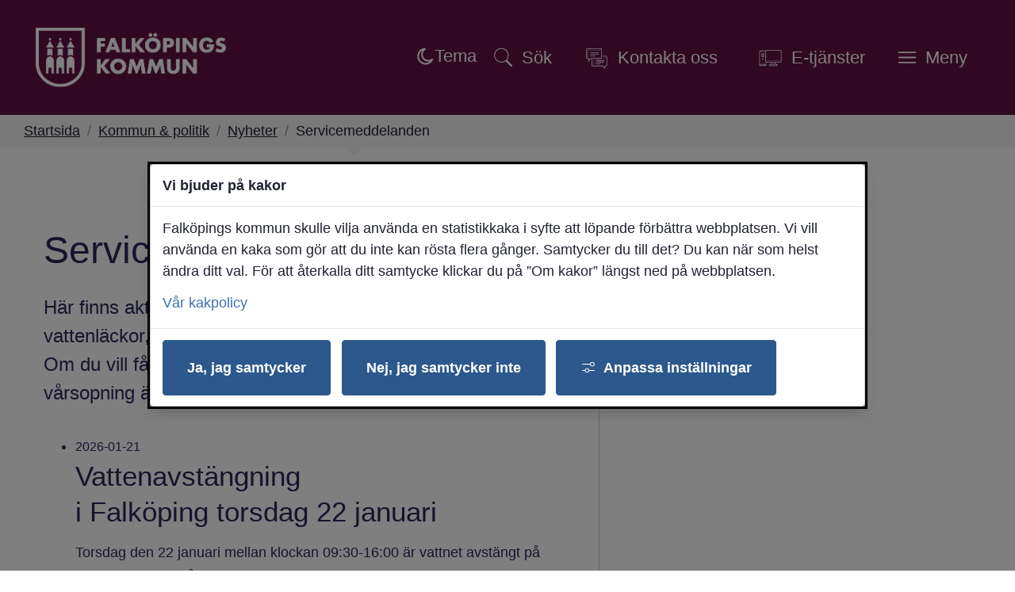

--- FILE ---
content_type: text/html;charset=UTF-8
request_url: https://www.larcenter.nu/kommun--politik/nyheter/servicemeddelanden
body_size: 18595
content:
<!DOCTYPE html>
<html lang="sv" class="sv-no-js sv-template-sida">
<head>
   <meta charset="UTF-8">
   <script nonce="19279471-f73f-11f0-8f70-2579cbfb264a">(function(H){H.className=H.className.replace(/\bsv-no-js\b/,'sv-js')})(document.documentElement)</script>
   <title>Servicemeddelanden | Falköpings kommun</title>
   <link rel="preload" href="/sitevision/system-resource/5406c24f535cbff462a715dc2b4028dfb0ada81b105dea82c375e018e886463d/js/jquery-slim.js" as="script">
   <link rel="preload" href="/sitevision/system-resource/5406c24f535cbff462a715dc2b4028dfb0ada81b105dea82c375e018e886463d/envision/envision.js" as="script">
   <link rel="preload" href="/sitevision/system-resource/5406c24f535cbff462a715dc2b4028dfb0ada81b105dea82c375e018e886463d/js/utils-slim.js" as="script">
   <link rel="preload" href="/sitevision/system-resource/5406c24f535cbff462a715dc2b4028dfb0ada81b105dea82c375e018e886463d/js/portlets-slim.js" as="script">
                        <meta name="description" content="I Falköpings kommun har vi en tjänst där vi skickar ut viktiga uppdateringar om samhällsstörningar via sms och mejl och som du kan registrera dig för.">
                                 <meta name="keywords" content="">
                                 <meta name="DC.modified" content="2025-06-27">
                                 <meta name="author" content="Mikael Jansson">
                                 <meta name="innehallsansvarig" content="">
            <meta name="viewport" content="width=device-width, initial-scale=1, minimum-scale=1, shrink-to-fit=no">
   <meta name="dcterms.identifier" content="https://www.falkoping.se">
   <meta name="dcterms.language" content="sv">
   <meta name="dcterms.format" content="text/html">
   <meta name="dcterms.type" content="text">
   <link rel="canonical" href="https://www.falkoping.se/kommun--politik/nyheter/servicemeddelanden">
   <link rel="stylesheet" type="text/css" href="/2.1033c12f16e40c4324912c16/1768992822029/sitevision-responsive-grids.css">
   <link rel="stylesheet" type="text/css" href="/2.1033c12f16e40c4324912c16/1768978196610/sitevision-spacing.css">
   
      <link rel="stylesheet" type="text/css" href="/2.1033c12f16e40c4324912c16/auto/1769004351887/SiteVision.css">
      <link rel="stylesheet" type="text/css" href="/2.1033c12f16e40c4324912c16/1614/8389/print/slim/SiteVision.css">
   <link rel="stylesheet" type="text/css" href="/sitevision/system-resource/5406c24f535cbff462a715dc2b4028dfb0ada81b105dea82c375e018e886463d/css/portlets-slim.css">
   <link rel="stylesheet" type="text/css" href="/sitevision/system-resource/5406c24f535cbff462a715dc2b4028dfb0ada81b105dea82c375e018e886463d/envision/envision.css">
   <link rel="stylesheet" type="text/css" href="/2.1033c12f16e40c4324912c16/91.1033c12f16e40c4324912d35/1768888564255/0/sv-template-asset.css">
   <link rel="stylesheet" type="text/css" href="/webapp-resource/4.6999ee17170760f50841687/360.4771528818eeddb07112d89/1715692620513/webapp-assets.css">
   <link rel="stylesheet" type="text/css" href="/webapp-resource/4.6999ee17170760f50841687/360.7bdef21a19ac5f61f012437/1766164701465/webapp-assets.css">
   <link rel="stylesheet" type="text/css" href="/webapp-resource/4.6999ee17170760f50841687/360.7bdef21a19ac5f61f014457/1768238299474/webapp-assets.css">
   <link rel="stylesheet" type="text/css" href="/webapp-resource/4.6999ee17170760f50841687/360.7bdef21a19ac5f61f01244d/1766164705455/webapp-assets.css">
   <link rel="stylesheet" type="text/css" href="/webapp-resource/4.6999ee17170760f50841687/360.4771528818eeddb07112d7b/1715692588388/webapp-assets.css">
   <link rel="stylesheet" type="text/css" href="/webapp-resource/4.6999ee17170760f50841687/360.7bdef21a19ac5f61f0129a5/1766510300180/webapp-assets.css">
   <link rel="stylesheet" type="text/css" href="/webapp-resource/4.6999ee17170760f50841687/360.3287f18a1970cc7072750d95/1758298703158/webapp-assets.css">
   <script nonce="19279471-f73f-11f0-8f70-2579cbfb264a">!function(t,e){t=t||"docReady",e=e||window;var n=[],o=!1,c=!1;function d(){if(!o){o=!0;for(var t=0;t<n.length;t++)try{n[t].fn.call(window,n[t].ctx)}catch(t){console&&console.error(t)}n=[]}}function a(){"complete"===document.readyState&&d()}e[t]=function(t,e){if("function"!=typeof t)throw new TypeError("callback for docReady(fn) must be a function");o?setTimeout(function(){t(e)},1):(n.push({fn:t,ctx:e}),"complete"===document.readyState?setTimeout(d,1):c||(document.addEventListener?(document.addEventListener("DOMContentLoaded",d,!1),window.addEventListener("load",d,!1)):(document.attachEvent("onreadystatechange",a),window.attachEvent("onload",d)),c=!0))}}("svDocReady",window);</script>
   <script src="/download/18.3287f18a1970cc70727320c4/1756191812056/darkmode-switch.js"></script>
   <script>(function(html){html.className += ' lp-js'})(document.documentElement);</script>
   <meta name="referrer" content="no-referrer">
   







                                                                  
                                          
   
         <meta property="og:image" content="https://www.falkoping.se/images/18.126386df18adc128daf44e5/1724649407218/Dr%C3%B6nare_Stadsk%C3%A4rnan_H%C3%B6st.webp" />

               <meta property="og:image:width" content="1200" />
      
               <meta property="og:image:height" content="630" />
         
                                    
   
                           
         <meta property="og:title" content="Servicemeddelanden" />
   
<meta name="twitter:card" content="summary" />
<meta property="og:url" content="https://www.falkoping.se/kommun--politik/nyheter/servicemeddelanden" />
   
 




   <link rel="shortcut icon" href="/favicon.ico" type="image/x-icon" />
   <script>
   window.addEventListener("load", function () {
     var acceptAll = document.querySelector(".sv-cookie-consent-banner form button.env-button--primary:not(.env-button--ghost)");

     if (acceptAll) {
       acceptAll.addEventListener("click", $vizzit.cookie.set);

       var settings = document.querySelector(".sv-cookie-consent-banner form+form+button.env-button--primary.env-button--ghost");

       settings.addEventListener("click", function () {
         var timeout = 300;
         setTimeout(function () {
           var acceptSome = document.querySelector(".sv-cookie-consent-banner button.env-button--primary");

           var analytics = document.querySelector(".sv-cookie-consent-banner form input[name=analytics]");

           acceptSome.addEventListener("click", function () {
             analytics.checked
               ? $vizzit.cookie.set()
               : $vizzit.cookie.remove();
           });
         }, timeout);
       });
     }
   });
</script>
   
  




   <link type="application/rss+xml" rel="alternate" href="https://www.falkoping.se/rss" title="Nyheter från Falköpings kommun">
   <script nonce="19279471-f73f-11f0-8f70-2579cbfb264a">window.sv=window.sv||{};sv.UNSAFE_MAY_CHANGE_AT_ANY_GIVEN_TIME_webAppExternals={};sv.PageContext={pageId:'4.6999ee17170760f50841687',siteId:'2.1033c12f16e40c4324912c16',userIdentityId:'',userIdentityReadTimeout:0,userLocale:'sv',dev:false,csrfToken:'',html5:true,useServerSideEvents: false,nodeIsReadOnly:false,socialEnabled:false};</script>

   <script nonce="19279471-f73f-11f0-8f70-2579cbfb264a">!function(){"use strict";var t,n={},e={},i={};function r(t){return n[t]=n[t]||{instances:[],modules:{},bundle:{}},n[t]}document.querySelector("html").classList.add("js");var s={registerBootstrapData:function(t,n,i,r,s){var a,o=e[t];o||(o=e[t]={}),(a=o[i])||(a=o[i]={}),a[n]={subComponents:r,options:s}},registerInitialState:function(t,n){i[t]=n},registerApp:function(n){var e=n.applicationId,i=r(e);if(t){var s={};s[e]=i,s[e].instances=[n],t.start(s)}else i.instances.push(n)},registerModule:function(t){r(t.applicationId).modules[t.path]=t},registerBundle:function(t){r(t.applicationId).bundle=t.bundle},getRegistry:function(){return n},setAppStarter:function(n){t=n},getBootstrapData:function(t){return e[t]},getInitialState:function(t){return i[t]}};window.AppRegistry=s}();</script>
   <style nonce="19279471-f73f-11f0-8f70-2579cbfb264a">
  .sv-feedback-icon-rating-star {
    color: transparent;
    stroke: #858585;
    stroke-width: 2px;
  }
  .sv-feedback-icon-rating-star-force-hover {
    fill: #858585;
    stroke: #858585;
    stroke-width: 2px;
  }
  .sv-feedback-rating-star-selected {
    color: #000000;
  }
  </style>
   <style>.animate__animated{-webkit-animation-duration: 1s;animation-duration: 1s;-webkit-animation-fill-mode: both;animation-fill-mode: both}@media (prefers-reduced-motion:reduce),print{.animate__animated{-webkit-animation-duration: 1ms!important;animation-duration: 1ms!important;-webkit-transition-duration: 1ms!important;transition-duration: 1ms!important;-webkit-animation-iteration-count: 1!important;animation-iteration-count: 1!important}.animate__animated[class*=Out]{opacity: 0 }}@-webkit-keyframes slideInDown{0%{transform:translate3d(0,-100%,0);visibility:visible}to{transform:translateZ(0)}}@keyframes slideInDown{0%{transform:translate3d(0,-100%,0);visibility:visible}to{transform:translateZ(0)}}.animate__slideInDown{-webkit-animation-name:slideInDown;animation-name:slideInDown}@-webkit-keyframes slideOutUp{0%{transform:translateZ(0)}to{visibility:hidden;transform:translate3d(0,-100%,0)}}@keyframes slideOutUp{0%{transform:translateZ(0)}to{visibility:hidden;transform:translate3d(0,-100%,0)}}.animate__slideOutUp{-webkit-animation-name:slideOutUp;animation-name:slideOutUp} @media screen and (max-width: 1024px) and (min-width: 801px),screen and (max-width: 800px),screen and (min-width: 1024px){.js :not(.lp-overlay__content) > #svid12_1033c12f16e40c4324912db4{display: none;}} @media not screen and (max-width: 1024px) and (min-width: 801px){@media not screen and (max-width: 800px){@media not screen and (min-width: 1024px) {#svid12_4771528818eeddb07114604{display: none;}}}}#svid12_4771528818eeddb07114604-container{justify-content: center;}#svid12_4771528818eeddb07114604-container .lp-overlay__inner{transition-duration: 560ms;animation-duration: 560ms;width: 100vw;}#svid12_4771528818eeddb07114604-backdrop{background-color: rgba(34,34,34,0.6);}.lp-overlay-page--hidden-svid12_4771528818eeddb07114604{filter: blur(3px);}.lp-overlay-page-svid12_4771528818eeddb07114604{transition: filter 560ms ease;}@media (prefers-reduced-motion: reduce){.lp-overlay-page-svid12_4771528818eeddb07114604,#svid12_4771528818eeddb07114604-container{transition-duration: 1ms;transform: none!important;}}</style>
   <style>.animate__animated{-webkit-animation-duration: 1s;animation-duration: 1s;-webkit-animation-fill-mode: both;animation-fill-mode: both}@media (prefers-reduced-motion:reduce),print{.animate__animated{-webkit-animation-duration: 1ms!important;animation-duration: 1ms!important;-webkit-transition-duration: 1ms!important;transition-duration: 1ms!important;-webkit-animation-iteration-count: 1!important;animation-iteration-count: 1!important}.animate__animated[class*=Out]{opacity: 0 }}@-webkit-keyframes slideInRight{0%{transform:translate3d(100%,0,0);visibility:visible}to{transform:translateZ(0)}}@keyframes slideInRight{0%{transform:translate3d(100%,0,0);visibility:visible}to{transform:translateZ(0)}}.animate__slideInRight{-webkit-animation-name:slideInRight;animation-name:slideInRight}@-webkit-keyframes slideOutRight{0%{transform:translateZ(0)}to{visibility:hidden;transform:translate3d(100%,0,0)}}@keyframes slideOutRight{0%{transform:translateZ(0)}to{visibility:hidden;transform:translate3d(100%,0,0)}}.animate__slideOutRight{-webkit-animation-name:slideOutRight;animation-name:slideOutRight} .js :not(.lp-overlay__content) > #svid12_4771528818eeddb071130c1{display: none;}@media screen and (max-width: 1024px) and (min-width: 801px),screen and (max-width: 800px){.js :not(.lp-overlay__content) > #svid12_1033c12f16e40c43249135bc{display: none;}} @media screen and (max-width: 1024px) and (min-width: 801px),screen and (max-width: 800px){.js :not(.lp-overlay__content) > #svid12_3287f18a1970cc707274a8ca{display: none;}} .js :not(.lp-overlay__content) > #svid12_3664353018fe4e6f6281bd32{display: none;}#svid12_4771528818eeddb07114606-container{justify-content: flex-end;}#svid12_4771528818eeddb07114606-container .lp-overlay__inner{transition-duration: 560ms;animation-duration: 560ms;height: 100vh;width: 85vw;}#svid12_4771528818eeddb07114606-backdrop{background-color: rgba(34,34,34,0.6);}.lp-overlay-page--hidden-svid12_4771528818eeddb07114606{filter: blur(3px);}.lp-overlay-page-svid12_4771528818eeddb07114606{transition: filter 560ms ease;}@media (prefers-reduced-motion: reduce){.lp-overlay-page-svid12_4771528818eeddb07114606,#svid12_4771528818eeddb07114606-container{transition-duration: 1ms;transform: none!important;}}</style>
   
        <meta name="rek:pubdate" content="2020-02-27T09:41:38.000Z">
        <meta name="rek:moddate" content="2025-06-27T08:29:11.000Z">
        
   
            <script nonce="19279471-f73f-11f0-8f70-2579cbfb264a">
                window.__rekai = window.__rekai || {};
                window.__rekai.nonce = '19279471-f73f-11f0-8f70-2579cbfb264a';
                window.__rekai.appdata = {
                    uuid: 'bb5107f2',
                    
                    initSvAutoComplete: false,
                    svAutoCompleteToTarget: false,
                    svAutoCompleteQna: false,
                    svAutoCompleteShowAllBtn: false,
                    isDevEnvironment: false,
                    consent: {
                        hasRekaiConsent: true,
                        hasAcceptedRekaiConsent: false,
                        hasPendingUserConsents: true
                    }
                };
            </script>
            
   <script data-useconsent="true" data-useconcent="true" src="https://static.rekai.se/bb5107f2.js" defer></script>
   
                        <script nonce="19279471-f73f-11f0-8f70-2579cbfb264a">
                            try {
                                document.addEventListener('sv-cookie-consent', (e) => {
                                    if (e.detail.cookieIdentifiers.includes('rekai')) {
                                        sessionStorage.setItem('rekai_concent_accepted', 'true');
                                        sessionStorage.setItem('rekai_consent_accepted', 'true');
                                    }
                                });
                            }
                            catch(e) {}
                        </script>
                    
</head>
<body class=" sv-responsive sv-theme-Falkopingse env-m-around--0" >
<div id="svid10_1033c12f16e40c4324912dc9" class="sv-layout"><div id="svid94_1033c12f16e40c4324912f51"><header class="sv-vertical sv-layout sv-skip-spacer sv-template-layout" id="svid10_1033c12f16e40c43249131e3"><div class="sv-script-portlet sv-portlet sv-skip-spacer sv-template-portlet
" id="svid12_3287f18a1970cc70727cd5a"><div id="HoppatillinnehallSkript"><!-- Hoppa till innehåll - Skript --></div>
<div id="page-top"></div>

<div class="lp-skip-links">
      <a href="#sidans-innehall" class="lp-skip-to-content">Hoppa till sidans innehåll</a>
  </div><!--! .lp-skip-links --></div>
<div class="sv-vertical sv-layout lp-header sv-template-layout" id="svid10_1033c12f16e40c432491332c"><div class="sv-vertical sv-layout sv-skip-spacer sv-template-layout" id="svid10_1033c12f16e40c432491b419"><div class="sv-script-portlet sv-portlet lp-logo sv-skip-spacer sv-template-portlet
" id="svid12_6999ee17170760f508447c"><div id="Logotypskript"><!-- Logotypskript --></div><a href="https://www.falkoping.se/"><img alt="Falköpings kommun" src="https://www.falkoping.se/images/18.41b4e09b199811459ae42ae/1765551680891/Falkopings-Kommun_Web.svg"></a></div>
<div class="sv-vertical sv-layout lp-header-content sv-template-layout" id="svid10_1033c12f16e40c432491b41b"><div class="sv-searchform-portlet sv-portlet lp-rek-suggestions sv-skip-spacer sv-template-portlet
 c7128"  id="svid12_1033c12f16e40c4324912db4"><div id="Sokruta"><!-- Sökruta --></div>

                                                                  								                                               

   
<form method="get" action="/om-webbplatsen/sok-pa-webbplatsen" class="sv-nomargin" role="search">
   <div class="lp-accessible-search">
      <label for="search12_1033c12f16e40c4324912db4" class="lp-accessible-search__label env-assistive-text">Hej, vad kan vi hjälpa dig med?</label>
      <input placeholder="Hej, vad kan vi hjälpa dig med?" id="search12_1033c12f16e40c4324912db4" class="normal sv-vamiddle lp-accessible-search__field c7136"  type="text" name="query" value="" aria-controls="search12_1033c12f16e40c4324912db4selectedState" aria-haspopup="true" aria-autocomplete="both"/>

            	<button id="search12_1033c12f16e40c4324912db4button" type="submit" class="normal sv-vamiddle lp-accessible-search__button" name="submitButton">
            <svg aria-hidden="true" class="lp-icon">
               <use xmlns:xlink="http://www.w3.org/1999/xlink" xlink:href="/rest-api/svg-sources/lp-icons.svg#lp-search"></use>
            </svg>
            <span class="lp-user-hidden">Hej, vad kan vi hjälpa dig med?</span>
         </button>
         </div>
   <div id="search12_1033c12f16e40c4324912db4selectedState" class="lp-user-hidden" aria-live="assertive"></div>
</form></div>
<div class="sv-html-portlet sv-portlet sv-template-portlet
" id="svid12_3287f18a1970cc707274a8ca"><div id="DarkmodeSwitch"><!-- Darkmode Switch --></div><!-- OBS: lägg i BODY/HEADER (synlig header), inte i <head> --> 
<span id="dark-optout" role="button" tabindex="0" hidden aria-pressed="false" 
      title="Stäng av mörkt läge"
      class="c7129">
  
  <!-- Måne (syns när sidan följer systemets dark) -->
  <svg class="icon-moon" width="24" height="24" viewBox="0 0 24 24" aria-hidden="true">
    <path class="c7130" 
          d="M12.5 2.5a9.5 9.5 0 1 0 8.99 13.03A8 8 0 1 1 12.5 2.5z"/>
  </svg>

  <!-- Sol (syns när användaren har opt-out = ljust tvång) -->
  <svg class="icon-sun c6904" width="24" height="24" viewBox="0 0 24 24" aria-hidden="true" >
    <!-- Solens mittcirkel (solid vit fyllning) -->
    <circle cx="12" cy="12" r="6" class="c7134"/>
    
    <!-- Solstrålar -->
    <g class="c7133">
      <!-- Lodräta -->
      <line x1="12" y1="2" x2="12" y2="6"/>
      <line x1="12" y1="18" x2="12" y2="22"/>

      <!-- Vågräta -->
      <line x1="2" y1="12" x2="6" y2="12"/>
      <line x1="18" y1="12" x2="22" y2="12"/>

      <!-- Diagonaler -->
      <line x1="5" y1="5" x2="8" y2="8"/>
      <line x1="16" y1="16" x2="19" y2="19"/>
      <line x1="5" y1="19" x2="8" y2="16"/>
      <line x1="16" y1="8" x2="19" y2="5"/>
    </g>
  </svg>

  <!-- Statisk text -->
  <span class="c7127">Tema</span>
</span>
</div>
<div class="sv-custom-module sv-limepark-webapp-overlay-button sv-template-portlet
" id="svid12_4771528818eeddb07114604"><div id="OvertackningsknappSok"><!-- Övertäckningsknapp - Sök --></div><div class="lp-overlay-button__wrapper" role="search" aria-label="Sök" data-cid="e5128c21-8c44-0bab-579a-0e324ecacb8a"><button class="lp-overlay-button lp-button-search small"><svg aria-hidden="true" class="lp-icon"><use xmlns:xlink="http://www.w3.org/1999/xlink" xlink:href="/rest-api/svg-sources/lp-icons.svg#lp-search"></use></svg><span>Sök</span></button></div><script nonce="19279471-f73f-11f0-8f70-2579cbfb264a">AppRegistry.registerBootstrapData('12.4771528818eeddb07114604','e5128c21-8c44-0bab-579a-0e324ecacb8a','main',[],undefined);</script><script nonce="19279471-f73f-11f0-8f70-2579cbfb264a">AppRegistry.registerInitialState('12.4771528818eeddb07114604',{"buttonText":"\u003csvg aria-hidden=\"true\" class=\"lp-icon\">\u003cuse xmlns:xlink=\"http://www.w3.org/1999/xlink\" xlink:href=\"/rest-api/svg-sources/lp-icons.svg#lp-search\">\u003c/use>\u003c/svg>\u003cspan>Sök\u003c/span>","elements":[{"selector":"#svid12_1033c12f16e40c4324912db4","mediaQuery":" screen and (max-width: 1024px) and (min-width: 801px),  screen and (max-width: 800px),  screen and (min-width: 1024px)","breakpoints":[{"minWidth":"801px","displayName":"Tablet","selectorText":"sv-bp-tablet","maxWidth":"1024px","id":"650.1033c12f16e40c4324912c6e","mediaQuery":"only screen and (max-width: 1024px) and (min-width: 801px)"},{"displayName":"Smartphone","selectorText":"sv-bp-smartphone","maxWidth":"800px","id":"650.1033c12f16e40c4324912c71","mediaQuery":"only screen and (max-width: 800px)"},{"minWidth":"1024px","displayName":"Desktop","selectorText":"sv-bp-desktop","id":"650.1f50a3e119581f99cbb167b","mediaQuery":"only screen and (min-width: 1024px)"}],"notQuery":"not screen and   (max-width: 1024px) and (min-width: 801px) and   (max-width: 800px) and   (min-width: 1024px)"}],"breakpoints":" screen and (max-width: 1024px) and (min-width: 801px),  screen and (max-width: 800px),  screen and (min-width: 1024px)","useAdvancedAnimation":true,"animationIn":"slideInDown","animationOut":"slideOutUp","closeButtonText":"\u003csvg aria-hidden=\"true\" class=\"lp-icon\">\u003cuse xmlns:xlink=\"http://www.w3.org/1999/xlink\" xlink:href=\"/rest-api/svg-sources/lp-icons.svg#lp-close\">\u003c/use>\u003c/svg> \u003cspan>Stäng sök\u003c/span>","dialogLabel":"Sök","titleText":"","animationDuration":560,"containerClasses":"lp-fixed-search","buttonClasses":"lp-button-search small","ariaRole":"search","ariaLabel":"Sök","usePageTransform":false,"pageTransformPercent":0.7,"route":"/"});</script>
<script nonce="19279471-f73f-11f0-8f70-2579cbfb264a">AppRegistry.registerApp({applicationId:'limepark.webapp-overlay-button|2.1.1',htmlElementId:'svid12_4771528818eeddb07114604',route:'/',portletId:'12.4771528818eeddb07114604',locale:'sv',defaultLocale:'en',webAppId:'limepark.webapp-overlay-button',webAppVersion:'2.1.1',webAppAopId:'360.4771528818eeddb07112d89',webAppImportTime:'1715692620513',requiredLibs:{},childComponentStateExtractionStrategy:'BY_ID'});</script></div>
<div class="sv-jcrmenu-portlet sv-portlet sv-template-portlet
" id="svid12_1033c12f16e40c43249135bc"><div id="Verktygsmeny"><!-- Verktygsmeny --></div>  
    <ul class="lp-site-tools">
              
                                                            			           <li>
                      <a class="small "  href="/kontakta-kommunen"  >
                              <svg aria-hidden="true" class="lp-icon">
                  <use xmlns:xlink="http://www.w3.org/1999/xlink" xlink:href="/rest-api/svg-sources/lp-icons.svg#lp-communication"></use>
                </svg><span>Kontakta oss</span>
            </a>
          </li>
                      
                                                            			           <li>
                      <a class="small "  href="https://sjalvservice.falkoping.se/"  >
                              <svg aria-hidden="true" class="lp-icon">
                  <use xmlns:xlink="http://www.w3.org/1999/xlink" xlink:href="/rest-api/svg-sources/lp-icons.svg#lp-workstation"></use>
                </svg><span>E-tjänster</span>
            </a>
          </li>
                  </ul>
  </div>
<div class="sv-custom-module sv-limepark-webapp-overlay-button sv-template-portlet
" id="svid12_4771528818eeddb07114606"><div id="OvertackningsknappMeny"><!-- Övertäckningsknapp - Meny --></div><div class="lp-overlay-button__wrapper" role="navigation" aria-label="Huvudnavigering" data-cid="803eb8f7-cd7c-6497-2bf5-e1c3e6f700e3"><button class="lp-overlay-button lp-button-menu small"><svg aria-hidden="true" class="lp-icon"><use xmlns:xlink="http://www.w3.org/1999/xlink" xlink:href="/rest-api/svg-sources/lp-icons.svg#lp-hamburger"></use></svg><span>Meny</span></button></div><script nonce="19279471-f73f-11f0-8f70-2579cbfb264a">AppRegistry.registerBootstrapData('12.4771528818eeddb07114606','803eb8f7-cd7c-6497-2bf5-e1c3e6f700e3','main',[],undefined);</script><script nonce="19279471-f73f-11f0-8f70-2579cbfb264a">AppRegistry.registerInitialState('12.4771528818eeddb07114606',{"buttonText":"\u003csvg aria-hidden=\"true\" class=\"lp-icon\">\u003cuse xmlns:xlink=\"http://www.w3.org/1999/xlink\" xlink:href=\"/rest-api/svg-sources/lp-icons.svg#lp-hamburger\">\u003c/use>\u003c/svg>\u003cspan>Meny\u003c/span>","elements":[{"selector":"#svid12_4771528818eeddb071130c1","mediaQuery":"","breakpoints":[],"notQuery":"not all"},{"selector":"#svid12_1033c12f16e40c43249135bc","mediaQuery":" screen and (max-width: 1024px) and (min-width: 801px),  screen and (max-width: 800px)","breakpoints":[{"minWidth":"801px","displayName":"Tablet","selectorText":"sv-bp-tablet","maxWidth":"1024px","id":"650.1033c12f16e40c4324912c6e","mediaQuery":"only screen and (max-width: 1024px) and (min-width: 801px)"},{"displayName":"Smartphone","selectorText":"sv-bp-smartphone","maxWidth":"800px","id":"650.1033c12f16e40c4324912c71","mediaQuery":"only screen and (max-width: 800px)"}],"notQuery":"not screen and   (max-width: 1024px) and (min-width: 801px) and   (max-width: 800px)"},{"selector":"#svid12_3287f18a1970cc707274a8ca","mediaQuery":" screen and (max-width: 1024px) and (min-width: 801px),  screen and (max-width: 800px)","breakpoints":[{"minWidth":"801px","displayName":"Tablet","selectorText":"sv-bp-tablet","maxWidth":"1024px","id":"650.1033c12f16e40c4324912c6e","mediaQuery":"only screen and (max-width: 1024px) and (min-width: 801px)"},{"displayName":"Smartphone","selectorText":"sv-bp-smartphone","maxWidth":"800px","id":"650.1033c12f16e40c4324912c71","mediaQuery":"only screen and (max-width: 800px)"}],"notQuery":"not screen and   (max-width: 1024px) and (min-width: 801px) and   (max-width: 800px)"},{"selector":"#svid12_3664353018fe4e6f6281bd32","mediaQuery":"","breakpoints":[],"notQuery":"not all"}],"breakpoints":"all","useAdvancedAnimation":true,"animationIn":"slideInRight","animationOut":"slideOutRight","closeButtonText":"\u003csvg aria-hidden=\"true\" class=\"lp-icon\">\u003cuse xmlns:xlink=\"http://www.w3.org/1999/xlink\" xlink:href=\"/rest-api/svg-sources/lp-icons.svg#lp-close\">\u003c/use>\u003c/svg> \u003cspan>Stäng meny\u003c/span>","dialogLabel":"Meny","titleText":"","animationDuration":560,"containerClasses":"lp-fixed-menu","buttonClasses":"lp-button-menu small","ariaRole":"navigation","ariaLabel":"Huvudnavigering","usePageTransform":false,"pageTransformPercent":0.7,"route":"/"});</script>
<script nonce="19279471-f73f-11f0-8f70-2579cbfb264a">AppRegistry.registerApp({applicationId:'limepark.webapp-overlay-button|2.1.1',htmlElementId:'svid12_4771528818eeddb07114606',route:'/',portletId:'12.4771528818eeddb07114606',locale:'sv',defaultLocale:'en',webAppId:'limepark.webapp-overlay-button',webAppVersion:'2.1.1',webAppAopId:'360.4771528818eeddb07112d89',webAppImportTime:'1715692620513',requiredLibs:{},childComponentStateExtractionStrategy:'BY_ID'});</script></div>
</div>
</div>
</div>
<div class="sv-vertical sv-layout lp-toggled-search sv-template-layout" id="svid10_132487a617062ddf2f225a"><div class="sv-fixed-fluid-grid sv-grid-1170 sv-layout sv-skip-spacer sv-template-layout" id="svid10_132487a617062ddf2f225c"><div class="sv-row sv-layout sv-skip-spacer sv-template-layout" id="svid10_132487a617062ddf2f225d"><div class="sv-layout sv-skip-spacer sv-column-12 sv-template-layout" id="svid10_132487a617062ddf2f225e"></div>
</div>
</div>
</div>
<div class="sv-layout sv-template-portlet
" id="svid30_6999ee17170760f50843c7c"><div id="Viktigtmeddelande"><!-- Viktigt meddelande --></div><div class="sv-vertical sv-layout lp-alert-sms sv-skip-spacer sv-template-layout" id="svid10_7a5b34f719a3573d2b8405"><div class="sv-archive-portlet sv-portlet sv-skip-spacer sv-template-portlet
" id="svid12_7a5b34f719a3573d2b8406"><div id="SMShandelse"><!-- SMS-händelse --></div>


</div>
</div>
<div class="sv-vertical sv-layout lp-alert sv-template-layout" id="svid10_1033c12f16e40c43249133a3"><div class="sv-archive-portlet sv-portlet sv-skip-spacer sv-template-portlet
" id="svid12_1033c12f16e40c432491344c"><div id="Nyheter"><!-- Nyheter --></div>


</div>
<div class="sv-custom-module sv-VMA sv-template-portlet
" id="svid12_1f50a3e119581f99cbb15e3"><div id="VMA"><!-- VMA --></div>
<script nonce="19279471-f73f-11f0-8f70-2579cbfb264a">AppRegistry.registerApp({applicationId:'VMA|1.0.3',htmlElementId:'svid12_1f50a3e119581f99cbb15e3',route:'/',portletId:'12.1f50a3e119581f99cbb15e3',locale:'sv',defaultLocale:'en',webAppId:'VMA',webAppVersion:'1.0.3',webAppAopId:'360.1f50a3e119581f99cbb1694',webAppImportTime:'1742478254539',requiredLibs:{}});</script></div>
</div>
</div>
</header>
<main class="sv-vertical sv-layout sv-template-layout" id="svid10_1033c12f16e40c432491302d"><div id="svid94_1033c12f16e40c4324912f57"><div class="sv-layout sv-skip-spacer sv-template-portlet
" id="svid30_1033c12f16e40c4324912f6a"><div id="Brodsmulor"><!-- Brödsmulor --></div><div class="sv-custom-module sv-marketplace-sitevision-breadcrumbs sv-skip-spacer sv-template-portlet
" id="svid12_3287f18a1970cc707272db6f"><div id="Lankstig"><!-- Länkstig --></div><nav aria-label="Länkstig"><ol class="env-breadcrumb env-text"><li class="env-breadcrumb__item qxucHT44gUK_uQVA82fA"><a href="/" class="env-link-secondary">Startsida</a></li><li class="env-breadcrumb__item qxucHT44gUK_uQVA82fA"><span aria-hidden="true" class="R2ct9bD0eTlNoGsWzn7r">/</span><a href="/kommun--politik" class="env-link-secondary">Kommun &amp; politik</a></li><li class="env-breadcrumb__item qxucHT44gUK_uQVA82fA"><span aria-hidden="true" class="R2ct9bD0eTlNoGsWzn7r">/</span><a href="/kommun--politik/nyheter" class="env-link-secondary">Nyheter</a></li><li class="env-breadcrumb__item qxucHT44gUK_uQVA82fA" aria-current="page"><span aria-hidden="true" class="R2ct9bD0eTlNoGsWzn7r">/</span>Servicemeddelanden</li></ol></nav></div>
</div>
<div class="sv-layout sv-template-portlet
" id="svid30_68937d97195d9113b7d1981"><div id="Tocbotmobilt"><!-- Tocbot mobilt --></div><div class="sv-vertical sv-layout sv-skip-spacer sv-template-layout" id="svid93_1f50a3e119581f99cbb1e57"><div class="sv-script-portlet sv-portlet sv-visible-sv-bp-smartphone sv-skip-spacer sv-template-portlet
 c7241"  id="svid12_1f50a3e119581f99cbb1e5a"><div id="Skript"><!-- Skript --></div><button aria-controls="lp-tocbot-mobile" id="accordion-item-button-lp-tocbot-mobile" data-attribute="lp-tocbot-mobile" class="lp-tocbot-mobile--button" aria-expanded="false">
   Sidans innehåll
   <svg aria-hidden="true" xmlns="http://www.w3.org/2000/svg" width="25" height="18" viewBox="0 0 320 512"><!--! Font Awesome Pro 6.0.0 by @fontawesome - https://fontawesome.com License - https://fontawesome.com/license (Commercial License) Copyright 2022 Fonticons, Inc. --><path d="M85.14 475.8c-3.438-3.141-5.156-7.438-5.156-11.75c0-3.891 1.406-7.781 4.25-10.86l181.1-197.1L84.23 58.86c-6-6.5-5.625-16.64 .9062-22.61c6.5-6 16.59-5.594 22.59 .8906l192 208c5.688 6.156 5.688 15.56 0 21.72l-192 208C101.7 481.3 91.64 481.8 85.14 475.8z"/></svg>
</button>

<div class="lp-main__anchor-mobile" role="region" id="lp-tocbot-mobile" aria-hidden="true" aria-labelledby="accordion-item-button-lp-tocbot-mobile"></div></div>
</div>
</div>
<div class="sv-fixed-fluid-grid sv-grid-1170 sv-layout sv-template-layout" id="svid10_1033c12f16e40c4324912ffa"><div class="sv-vertical sv-layout lp-flexed-content sv-skip-spacer sv-template-layout" id="svid10_1033c12f16e40c432491b448"><div class="sv-row sv-layout sv-skip-spacer sv-template-layout" id="svid10_1033c12f16e40c43249132ba"><div class="sv-layout lp-content sv-skip-spacer sv-column-7 sv-template-layout" id="svid10_1033c12f16e40c4324913418"><div class="sv-vertical sv-layout sv-skip-spacer sv-template-layout" id="svid10_1033c12f16e40c4324913543"><div class="sv-layout sv-skip-spacer sv-template-portlet
" id="svid30_3287f18a1970cc70727cd7e"><div id="Innehallsankare"><!-- Innehållsankare --></div><div class="sv-html-portlet sv-portlet sv-skip-spacer sv-template-portlet
" id="svid12_3287f18a1970cc70727cd73"><div id="InnehallsankareHTML"><!-- Innehållsankare - HTML --></div><div id="sidans-innehall" class="lp-content-anchor"></div></div>
</div>
<div id="svid94_6999ee17170760f5084168b" class="pagecontent sv-layout"><div id="Mittenspalt"><!-- Mittenspalt --></div><div class="sv-text-portlet sv-use-margins sv-skip-spacer" id="svid12_6999ee17170760f5084168c"><div id="Rubrik"><!-- Rubrik --></div><div class="sv-text-portlet-content"><h1 class="heading" id="h-Servicemeddelanden">Servicemeddelanden</h1></div></div>
<div class="sv-text-portlet sv-use-margins" id="svid12_7b2a2321741104b9d65a2"><div id="Text"><!-- Text --></div><div class="sv-text-portlet-content"><p class="preamble">Här finns aktuell information om viktiga händelser som vattenläckor, särskilda öppettider, vägarbeten och snöröjning. Om du vill få notiser om till exempel vattenavstängning och vårsopning är ett tips att du registrerar dig i vår SMS-tjänst.</p></div></div>
<div class="sv-archive-portlet sv-portlet lp-news-list" id="svid12_6999ee17170760f5084168e"><div id="Nyheter-0"><!-- Nyheter --></div><ul class="sv-channel sv-defaultlist sv-use-margins">
                         <li class="sv-channel-item c7143" >
   
      
      
      

                       <time class="small" datetime="2026-01-21T12:06:47+01:00">2026-01-21</time>
   
      <span class="small"><br></span>
   

         
      
      
      

                                   <h2 class="subheading"><a href="/kommun--politik/nyheter/servicemeddelanden/servicemeddelanden/2026-01-21-vattenavstangning--i-falkoping-torsdag-22-januari">
         <span>Vattenavstängning</span><span class="sv-channel-paragraph"></span><span>i Falköping torsdag 22 januari</span>
         </a></h2>         
         
   
         
      
      
      

                                   <span class="normal">Torsdag den 22 januari mellan klockan 09:30-16:00 är vattnet avstängt på grund av arbete på ledningsnätet.</span>
         
   
         
      <div class="sv-clear-both"></div>
   </li>
                         <li class="sv-channel-item c7143" >
   
      
      
      

                       <time class="small" datetime="2026-01-19T10:07:32+01:00">2026-01-19</time>
   
      <span class="small"><br></span>
   

         
      
      
      

                                   <h2 class="subheading"><a href="/kommun--politik/nyheter/servicemeddelanden/servicemeddelanden/2026-01-19-underhallsspolning-av-avloppsnatet-i-floby-tisdag-20-januari">
         <span>Underhållsspolning av avloppsnätet i Floby tisdag 20 januari</span>
         </a></h2>         
         
   
         
      
      
      

                                   <span class="normal">Tisdag den 20 januari kommer det kommunala avloppsnätet att underhållsspolas på i Floby</span>
         
   
         
      <div class="sv-clear-both"></div>
   </li>
      <li class="sv-channel-item">
   
      
      
      

                       <time class="small" datetime="2025-12-02T14:11:44+01:00">2025-12-02</time>
   
      <span class="small"><br></span>
   

         
      
      
      

                                   <h2 class="subheading"><a href="/kommun--politik/nyheter/servicemeddelanden/servicemeddelanden/2025-12-02-trafik--och-vattenavstangningar-i-kinnarp-slutarp">
         <span>Trafik- och vattenavstängningar i Kinnarp/Slutarp</span>
         </a></h2>         
         
   
         
      
      
      

                                   <span class="normal">Från januari 2026 till och med sommaren 2027 pågår vatten- och avloppsarbetet i Kinnarp/Slutarp. Nedan hittar du samlad information om trafik- och vattenavstängningar i samband med projektet.</span>
         
   
         
      <div class="sv-clear-both"></div>
   </li>
</ul>


   
</div>
</div><div class="sv-layout sv-skip-spacer sv-template-portlet
" id="svid30_132487a617062ddf2f2240"><div id="Relateradeetjanster"><!-- Relaterade e-tjänster --></div><div class="sv-related-portlet sv-portlet sv-skip-spacer sv-template-portlet
" id="svid12_132487a617062ddf2f223f"><div id="Relateradeetjanster-0"><!-- Relaterade e-tjänster --></div>
<div class="lp-related-services">


   	<h2 class="subheading">E-tjänster</h2>
      

   <ul>
                              
               <li>
                  <a href="https://www.falkoping.se/kommun--politik/nyheter/servicemeddelanden/sms-vid-driftstorningar">
                     <svg class="lp-icon" aria-hidden="true" xmlns="http://www.w3.org/2000/svg"><use xmlns:xlink="http://www.w3.org/1999/xlink" xlink:href="/rest-api/svg-sources/lp-icons.svg#lp-elearning"></use></svg><span>E-tjänst:</span><strong>Registrera dig för sms vid driftstörningar</strong>
                  </a>
               </li>
                     </ul></div>
</div>
</div>
<div class="sv-layout sv-template-portlet
" id="svid30_132487a617062ddf2f2241"><div id="Relateradelankar"><!-- Relaterade länkar --></div><div class="sv-related-portlet sv-portlet sv-skip-spacer sv-template-portlet
" id="svid12_1033c12f16e40c4324913368"><div id="Relateradelankar-0"><!-- Relaterade länkar --></div>

</div>
</div>
<div class="sv-vertical sv-layout sv-template-layout" id="svid10_68937d97195d9113b7d1b63"><div class="sv-layout sv-skip-spacer sv-template-portlet
" id="svid30_6999ee17170760f508415be"><div id="Relateradkontakt"><!-- Relaterad kontakt --></div><div class="sv-vertical sv-layout sv-skip-spacer sv-template-layout" id="svid10_68937d97195d9113b7d1cd3"><div class="sv-related-portlet sv-portlet sv-skip-spacer sv-template-portlet
" id="svid12_1033c12f16e40c4324913363"><div id="Relateradkontakt-0"><!-- Relaterad kontakt --></div>


</div>
<div class="sv-script-portlet sv-portlet sv-template-portlet
" id="svid12_6999ee17170760f508419ab"><div id="Flerkontaktvagar"><!-- Fler kontaktvägar --></div></div>
</div>
</div>
</div>
<div class="sv-layout sv-template-portlet
" id="svid30_57e9254d194d05263673adf"><div id="TycktillMJ2025"><!-- Tyck till (MJ 2025) --></div><div class="sv-custom-module sv-marketplace-sitevision-feedback mj-tyck-till sv-skip-spacer sv-template-portlet
" id="svid12_57e9254d194d05263673ad5"><div id="Tycktill"><!-- Tyck till --></div><div data-cid="c9b25ab1-fa5f-e508-ee70-ea5b113d0059">
   <div class="env-p-around--small" data-cid="8fefad69-b751-3ca0-1247-207102074180"><div class="env-d--flex env-flex-wrap--wrap">
  <div class="env-align-self--center normal sv-feedback-overflow env-m-right--small ">
    Hjälpte informationen på sidan dig?
  </div>
  <div class="env-align-self--center">
    
      <div data-cid="118aa299-9637-97ac-272e-76333a64c905"><div class="env-m-top--small">
   <button class="env-button env-m-bottom--small env-m-right--large" data-react
     data-reaction="negative" data-numeric-reaction="1">
     Nej
   </button>

   

   <button class="env-button env-m-bottom--small" data-react data-reaction="positive" data-numeric-reaction="5">
     Ja
   </button>
 </div></div><script nonce="19279471-f73f-11f0-8f70-2579cbfb264a">AppRegistry.registerBootstrapData('12.57e9254d194d05263673ad5','118aa299-9637-97ac-272e-76333a64c905','Buttons',[],undefined);</script>
    
  </div>
</div>


<div class="env-p-top--small env-collapse" id="svFeedbackFormContainer"></div></div><script nonce="19279471-f73f-11f0-8f70-2579cbfb264a">AppRegistry.registerBootstrapData('12.57e9254d194d05263673ad5','8fefad69-b751-3ca0-1247-207102074180','Reaction',["118aa299-9637-97ac-272e-76333a64c905"],undefined);</script>
</div><script nonce="19279471-f73f-11f0-8f70-2579cbfb264a">AppRegistry.registerBootstrapData('12.57e9254d194d05263673ad5','c9b25ab1-fa5f-e508-ee70-ea5b113d0059','main',["8fefad69-b751-3ca0-1247-207102074180"],undefined);</script><script nonce="19279471-f73f-11f0-8f70-2579cbfb264a">AppRegistry.registerInitialState('12.57e9254d194d05263673ad5',{"display":"form","isSent":false,"useDataStore":true,"reactionType":"buttons","settings":{"fonts":{"fontQuestion":"normal","fontTellUsMore":"normal","fontThanks":"normal","fontReCaptchaInfo":"normal","fontGradingDescription":"normal","fontUserInputInfo":"normal"},"colors":{"backgroundColor":"","thumbPositiveColor":"#6e1142","thumbNegativeColor":"#6e1142"},"texts":{"question":"Hjälpte informationen på sidan dig?","buttonText":"Skicka","tellUsMoreText":"Vad var det du sökte? (obligatoriskt) Om du vill ha återkoppling, skriv med din e-postadress.","responseText":"Tack för att du hjälper oss att göra vår webbplats bättre","positiveButtonText":"Ja","negativeButtonText":"Nej","neutralButtonText":"","partiallyNegativeButtonText":"","partiallyPositiveButtonText":"","gradingDescriptionText":"","userInputInfoText":""},"isOfflineVersion":false,"captchaSettings":{"useCaptcha":false,"siteKey":"","showReCaptchaInfoAs":"badge"},"reactionsOnNewLine":false,"showGradingDescription":false,"useBackgroundColor":true,"numOfGradingSteps":"2","userInput":{"show":"selection","showInfoText":false,"showFor":{"negative":true,"partiallyNegative":true,"neutral":false,"partiallyPositive":false,"positive":false},"mandatory":"selection","mandatoryFor":{"negative":true,"partiallyNegative":true,"neutral":false,"partiallyPositive":false,"positive":false}}},"sprite":"/images/18.7bdef21a19ac5f61f0129a7/1766510300044/sprite.svg","route":"/"});</script>
<script nonce="19279471-f73f-11f0-8f70-2579cbfb264a">AppRegistry.registerApp({applicationId:'marketplace.sitevision.feedback|1.2.3',htmlElementId:'svid12_57e9254d194d05263673ad5',route:'/',portletId:'12.57e9254d194d05263673ad5',locale:'sv',defaultLocale:'en',webAppId:'marketplace.sitevision.feedback',webAppVersion:'1.2.3',webAppAopId:'360.7bdef21a19ac5f61f0129a5',webAppImportTime:'1766510300180',requiredLibs:{},childComponentStateExtractionStrategy:'BY_ID'});</script></div>
</div>
<div class="sv-layout sv-template-portlet
" id="svid30_1033c12f16e40c4324912ef2"><div id="Byline"><!-- Byline --></div><div class="sv-vertical sv-layout lp-byline sv-skip-spacer sv-template-layout" id="svid10_1033c12f16e40c4324913294"><div class="sv-script-portlet sv-portlet sv-skip-spacer sv-template-portlet
" id="svid12_1033c12f16e40c432491348f"><div id="PubliceringsdatumSkript"><!-- Publiceringsdatum - Skript --></div><span class="lp-pubdate small">Uppdaterades: <span>27 juni 2025</span></span></div>
</div>
</div>
</div>
</div>
<div class="sv-layout sv-hide-sv-bp-tablet sv-hide-sv-bp-smartphone lp-secondary-content sv-column-5 sv-template-layout" id="svid10_1033c12f16e40c4324913417"><div class="sv-vertical sv-layout lp-anchor-sticky sv-skip-spacer sv-template-layout" id="svid10_68937d97195d9113b7d1984"><div class="sv-layout sv-skip-spacer sv-template-portlet
" id="svid30_68937d97195d9113b7d1985"><div id="Tocbotdesktop"><!-- Tocbot desktop --></div><div class="sv-vertical sv-layout sv-skip-spacer sv-template-layout" id="svid93_1f50a3e119581f99cbb1e50"><div class="sv-vertical sv-layout lp-toc-desktop sv-skip-spacer sv-template-layout" id="svid10_68937d97195d9113b7d1fc"><div class="sv-text-portlet sv-use-margins sv-hide-sv-bp-smartphone sv-skip-spacer sv-template-portlet
" id="svid12_1f50a3e119581f99cbb1f34"><div id="Text-0"><!-- Text --></div><div class="sv-text-portlet-content"><h2 class="subheading" id="h-Sidansinnehall">Sidans innehåll</h2></div></div>
<div class="sv-vertical sv-layout lp-tocbot--container sv-template-layout" id="svid10_1f50a3e119581f99cbb1e51"></div>
</div>
</div>
</div>
</div>
</div>
</div>
</div>
<div class="sv-row sv-layout sv-template-layout" id="svid10_1033c12f16e40c432491b437"><div class="sv-layout sv-skip-spacer sv-column-7 sv-template-layout" id="svid10_1033c12f16e40c432491b438"></div>
</div>
</div>
</div><div class="sv-layout sv-skip-spacer sv-template-portlet
" id="svid30_4771528818eeddb0711460a"><div id="Meny2024"><!-- Meny 2024 --></div><div class="sv-custom-module sv-limepark-submenu sv-skip-spacer sv-template-portlet
" id="svid12_4771528818eeddb071130c1"><div id="Undermeny"><!-- Undermeny --></div><nav class="lp-app-submenu lp-app-submenu--hide-submenu-toggles-on-first-level" aria-label="Undermeny" tabindex="-1" id="menu" data-cid="47e93776-6b64-17f8-99b8-5e2565a01823">
<ul class="lp-app-submenu__menu lp-app-submenu__menu--level-1" data-level="1" data-cid="9c8a435d-34ab-8136-b1a3-d1a1a581d4eb">
  <li class="lp-app-submenu__menu-item lp-app-submenu__menu-item--level-1 lp-app-submenu__menu-item--has-children" data-has-children="true" data-short-id="yfii4l" data-node-id="4.1033c12f16e40c4324912c97" data-level="1">
    <a href="/forskola-skola--utbildning" class="lp-app-submenu__menu-item__link lp-app-submenu__menu-item__link--level-1"    data-name="Förskola, skola &amp; utbildning">
      Förskola, skola &amp; utbildning
      
    </a><!--! .lp-app-submenu__menu-item__link -->
    
  </li><!-- .lp-app-submenu__menu-item -->

  <li class="lp-app-submenu__menu-item lp-app-submenu__menu-item--level-1 lp-app-submenu__menu-item--has-children" data-has-children="true" data-short-id="1s497ak" data-node-id="4.1033c12f16e40c4324912ca1" data-level="1">
    <a href="/omsorg--hjalp" class="lp-app-submenu__menu-item__link lp-app-submenu__menu-item__link--level-1"    data-name="Omsorg &amp; hjälp">
      Omsorg &amp; hjälp
      
    </a><!--! .lp-app-submenu__menu-item__link -->
    
  </li><!-- .lp-app-submenu__menu-item -->

  <li class="lp-app-submenu__menu-item lp-app-submenu__menu-item--level-1 lp-app-submenu__menu-item--has-children" data-has-children="true" data-short-id="12zb3dk" data-node-id="4.1033c12f16e40c4324912caa" data-level="1">
    <a href="/uppleva--gora" class="lp-app-submenu__menu-item__link lp-app-submenu__menu-item__link--level-1"    data-name="Uppleva &amp; göra">
      Uppleva &amp; göra
      
    </a><!--! .lp-app-submenu__menu-item__link -->
    
  </li><!-- .lp-app-submenu__menu-item -->

  <li class="lp-app-submenu__menu-item lp-app-submenu__menu-item--level-1 lp-app-submenu__menu-item--has-children" data-has-children="true" data-short-id="5xrnuz" data-node-id="4.1033c12f16e40c4324912c82" data-level="1">
    <a href="/bygga--bo" class="lp-app-submenu__menu-item__link lp-app-submenu__menu-item__link--level-1"    data-name="Bygga &amp; bo">
      Bygga &amp; bo
      
    </a><!--! .lp-app-submenu__menu-item__link -->
    
  </li><!-- .lp-app-submenu__menu-item -->

  <li class="lp-app-submenu__menu-item lp-app-submenu__menu-item--level-1 lp-app-submenu__menu-item--has-children" data-has-children="true" data-short-id="fthxvm" data-node-id="4.41b4e09b199811459ae1999f" data-level="1">
    <a href="/platsutveckling--planering" class="lp-app-submenu__menu-item__link lp-app-submenu__menu-item__link--level-1"    data-name="Platsutveckling &amp; planering">
      Platsutveckling &amp; planering
      
    </a><!--! .lp-app-submenu__menu-item__link -->
    
  </li><!-- .lp-app-submenu__menu-item -->

  <li class="lp-app-submenu__menu-item lp-app-submenu__menu-item--level-1 lp-app-submenu__menu-item--has-children" data-has-children="true" data-short-id="2ibhm1" data-node-id="4.1033c12f16e40c4324912c8c" data-level="1">
    <a href="/miljo--klimat" class="lp-app-submenu__menu-item__link lp-app-submenu__menu-item__link--level-1"    data-name="Miljö &amp; klimat">
      Miljö &amp; klimat
      
    </a><!--! .lp-app-submenu__menu-item__link -->
    
  </li><!-- .lp-app-submenu__menu-item -->

  <li class="lp-app-submenu__menu-item lp-app-submenu__menu-item--level-1 lp-app-submenu__menu-item--has-children" data-has-children="true" data-short-id="xodzza" data-node-id="4.1033c12f16e40c4324912c8f" data-level="1">
    <a href="/trafik--gator" class="lp-app-submenu__menu-item__link lp-app-submenu__menu-item__link--level-1"    data-name="Trafik &amp; gator">
      Trafik &amp; gator
      
    </a><!--! .lp-app-submenu__menu-item__link -->
    
  </li><!-- .lp-app-submenu__menu-item -->

  <li class="lp-app-submenu__menu-item lp-app-submenu__menu-item--level-1 lp-app-submenu__menu-item--has-children" data-has-children="true" data-short-id="1wfv84m" data-node-id="4.1033c12f16e40c4324912d2c" data-level="1">
    <a href="/jobb--foretagande" class="lp-app-submenu__menu-item__link lp-app-submenu__menu-item__link--level-1"    data-name="Jobb &amp; företagande">
      Jobb &amp; företagande
      
    </a><!--! .lp-app-submenu__menu-item__link -->
    
  </li><!-- .lp-app-submenu__menu-item -->

  <li class="lp-app-submenu__menu-item lp-app-submenu__menu-item--level-1 lp-app-submenu__menu-item--is-active lp-app-submenu__menu-item--is-open lp-app-submenu__menu-item--has-children" data-has-children="true" data-short-id="6ckzit" data-node-id="4.1033c12f16e40c4324914d1a" data-level="1">
    <a href="/kommun--politik" class="lp-app-submenu__menu-item__link lp-app-submenu__menu-item__link--level-1 lp-app-submenu__menu-item__link--is-active"    data-name="Kommun &amp; politik">
      Kommun &amp; politik
      
    </a><!--! .lp-app-submenu__menu-item__link -->
    
      <ul class="lp-app-submenu__menu lp-app-submenu__menu--level-2" data-level="2" id="menu-6ckzit" data-cid="57c3e1a2-4b19-96b4-3e49-6a87cef6b7ed">
  <li class="lp-app-submenu__menu-item lp-app-submenu__menu-item--level-2 lp-app-submenu__menu-item--has-children" data-has-children="true" data-short-id="vrjcph" data-node-id="4.1033c12f16e40c4324914db6" data-level="2">
    <a href="/kommun--politik/avgifter-taxor-och-styrande-dokument" class="lp-app-submenu__menu-item__link lp-app-submenu__menu-item__link--level-2"    data-name="Avgifter, taxor och styrande dokument">
      Avgifter, taxor och styrande dokument
      
    </a><!--! .lp-app-submenu__menu-item__link -->
    
  </li><!-- .lp-app-submenu__menu-item -->

  <li class="lp-app-submenu__menu-item lp-app-submenu__menu-item--level-2" data-has-children="false" data-short-id="9zl8cw" data-node-id="4.5f7d535517115b399403a9f" data-level="2">
    <a href="/kommun--politik/borgerlig-vigsel" class="lp-app-submenu__menu-item__link lp-app-submenu__menu-item__link--level-2"    data-name="Borgerlig vigsel">
      Borgerlig vigsel
      
    </a><!--! .lp-app-submenu__menu-item__link -->
    
  </li><!-- .lp-app-submenu__menu-item -->

  <li class="lp-app-submenu__menu-item lp-app-submenu__menu-item--level-2" data-has-children="false" data-short-id="1wkocew" data-node-id="6.6999ee17170760f50841497d" data-level="2">
    <a href="https://fvpx.falkoping.se/" class="lp-app-submenu__menu-item__link lp-app-submenu__menu-item__link--level-2"    data-name="Förtroendevalda">
      Förtroendevalda
      
    </a><!--! .lp-app-submenu__menu-item__link -->
    
  </li><!-- .lp-app-submenu__menu-item -->

  <li class="lp-app-submenu__menu-item lp-app-submenu__menu-item--level-2 lp-app-submenu__menu-item--has-children" data-has-children="true" data-short-id="xhafs6" data-node-id="4.5f7d535517115b39940139a" data-level="2">
    <a href="/kommun--politik/handbok-for-fortroendevalda" class="lp-app-submenu__menu-item__link lp-app-submenu__menu-item__link--level-2"    data-name="Handbok för förtroendevalda">
      Handbok för förtroendevalda
      
    </a><!--! .lp-app-submenu__menu-item__link -->
    
  </li><!-- .lp-app-submenu__menu-item -->

  <li class="lp-app-submenu__menu-item lp-app-submenu__menu-item--level-2 lp-app-submenu__menu-item--has-children" data-has-children="true" data-short-id="1dgdtm8" data-node-id="4.1033c12f16e40c4324914d95" data-level="2">
    <a href="/kommun--politik/kommunen-forvaltningar-bolag" class="lp-app-submenu__menu-item__link lp-app-submenu__menu-item__link--level-2"    data-name="Kommunen, förvaltningar, bolag">
      Kommunen, förvaltningar, bolag
      
    </a><!--! .lp-app-submenu__menu-item__link -->
    
  </li><!-- .lp-app-submenu__menu-item -->

  <li class="lp-app-submenu__menu-item lp-app-submenu__menu-item--level-2 lp-app-submenu__menu-item--has-children" data-has-children="true" data-short-id="1cw3k6b" data-node-id="4.1033c12f16e40c4324914da0" data-level="2">
    <a href="/kommun--politik/kommunfullmaktige-kommunstyrelse-och-namnder" class="lp-app-submenu__menu-item__link lp-app-submenu__menu-item__link--level-2"    data-name="Kommunfullmäktige, kommunstyrelse och nämnder">
      Kommunfullmäktige, kommunstyrelse och nämnder
      
    </a><!--! .lp-app-submenu__menu-item__link -->
    
  </li><!-- .lp-app-submenu__menu-item -->

  <li class="lp-app-submenu__menu-item lp-app-submenu__menu-item--level-2 lp-app-submenu__menu-item--has-children" data-has-children="true" data-short-id="esjc57" data-node-id="4.1033c12f16e40c4324914dab" data-level="2">
    <a href="/kommun--politik/media-och-press" class="lp-app-submenu__menu-item__link lp-app-submenu__menu-item__link--level-2"    data-name="Media och press">
      Media och press
      
    </a><!--! .lp-app-submenu__menu-item__link -->
    
  </li><!-- .lp-app-submenu__menu-item -->

  <li class="lp-app-submenu__menu-item lp-app-submenu__menu-item--level-2 lp-app-submenu__menu-item--is-active lp-app-submenu__menu-item--is-open lp-app-submenu__menu-item--has-children" data-has-children="true" data-short-id="1n4v3ji" data-node-id="4.1033c12f16e40c4324912cc1" data-level="2">
    <a href="/kommun--politik/nyheter" class="lp-app-submenu__menu-item__link lp-app-submenu__menu-item__link--level-2 lp-app-submenu__menu-item__link--is-active"    data-name="Nyheter">
      Nyheter
      
    </a><!--! .lp-app-submenu__menu-item__link -->
    
      <ul class="lp-app-submenu__menu lp-app-submenu__menu--level-3" data-level="3" id="menu-1n4v3ji" data-cid="cc0765ad-7322-dd08-9ae0-109d92ba3491">
  <li class="lp-app-submenu__menu-item lp-app-submenu__menu-item--level-3 lp-app-submenu__menu-item--has-children" data-has-children="true" data-short-id="16u2zc9" data-node-id="4.1033c12f16e40c4324912cd1" data-level="3">
    <a href="/kommun--politik/nyheter/nyhetsarkiv" class="lp-app-submenu__menu-item__link lp-app-submenu__menu-item__link--level-3"    data-name="Nyhetsarkiv">
      Nyhetsarkiv
      
    </a><!--! .lp-app-submenu__menu-item__link -->
    
  </li><!-- .lp-app-submenu__menu-item -->

  <li class="lp-app-submenu__menu-item lp-app-submenu__menu-item--level-3 lp-app-submenu__menu-item--is-active lp-app-submenu__menu-item--is-open lp-app-submenu__menu-item--is-current lp-app-submenu__menu-item--has-children" data-has-children="true" data-short-id="1i15lt0" data-node-id="4.6999ee17170760f50841687" data-level="3">
    <a href="/kommun--politik/nyheter/servicemeddelanden" class="lp-app-submenu__menu-item__link lp-app-submenu__menu-item__link--level-3 lp-app-submenu__menu-item__link--is-active lp-app-submenu__menu-item__link--is-current" aria-current="page"   data-name="Servicemeddelanden">
      Servicemeddelanden
      
    </a><!--! .lp-app-submenu__menu-item__link -->
    
      <ul class="lp-app-submenu__menu lp-app-submenu__menu--level-4" data-level="4" id="menu-1i15lt0" data-cid="1d57ef35-0719-280e-9fa1-c5736e0bd819">
  <li class="lp-app-submenu__menu-item lp-app-submenu__menu-item--level-4" data-has-children="false" data-short-id="3w9t39" data-node-id="4.74eb6583176703e67ce1b03" data-level="4">
    <a href="/kommun--politik/nyheter/servicemeddelanden/sms-vid-driftstorningar" class="lp-app-submenu__menu-item__link lp-app-submenu__menu-item__link--level-4"    data-name="Sms vid driftstörningar">
      Sms vid driftstörningar
      
    </a><!--! .lp-app-submenu__menu-item__link -->
    
  </li><!-- .lp-app-submenu__menu-item -->

</ul><script nonce="19279471-f73f-11f0-8f70-2579cbfb264a">AppRegistry.registerBootstrapData('12.4771528818eeddb071130c1','1d57ef35-0719-280e-9fa1-c5736e0bd819','MenuItems',[],{"items":[{"name":"Sms vid driftstörningar","linkText":"Sms vid driftstörningar","ariaLabel":"","url":"/kommun--politik/nyheter/servicemeddelanden/sms-vid-driftstorningar","nodeId":"4.74eb6583176703e67ce1b03","shortId":"3w9t39","listId":"menu-3w9t39","hasChildren":false,"children":[],"active":false,"current":false,"level":4,"lang":"sv"}],"level":4,"listId":"menu-1i15lt0"});</script>
    
  </li><!-- .lp-app-submenu__menu-item -->

</ul><script nonce="19279471-f73f-11f0-8f70-2579cbfb264a">AppRegistry.registerBootstrapData('12.4771528818eeddb071130c1','cc0765ad-7322-dd08-9ae0-109d92ba3491','MenuItems',["1d57ef35-0719-280e-9fa1-c5736e0bd819"],{"items":[{"name":"Nyhetsarkiv","linkText":"Nyhetsarkiv","ariaLabel":"","url":"/kommun--politik/nyheter/nyhetsarkiv","nodeId":"4.1033c12f16e40c4324912cd1","shortId":"16u2zc9","listId":"menu-16u2zc9","hasChildren":true,"children":[],"active":false,"current":false,"level":3,"lang":"sv"},{"name":"Servicemeddelanden","linkText":"Servicemeddelanden","ariaLabel":"","url":"/kommun--politik/nyheter/servicemeddelanden","nodeId":"4.6999ee17170760f50841687","shortId":"1i15lt0","listId":"menu-1i15lt0","hasChildren":true,"children":[{"name":"Sms vid driftstörningar","linkText":"Sms vid driftstörningar","ariaLabel":"","url":"/kommun--politik/nyheter/servicemeddelanden/sms-vid-driftstorningar","nodeId":"4.74eb6583176703e67ce1b03","shortId":"3w9t39","listId":"menu-3w9t39","hasChildren":false,"children":[],"active":false,"current":false,"level":4,"lang":"sv"}],"active":true,"current":true,"level":3,"lang":"sv"}],"level":3,"listId":"menu-1n4v3ji"});</script>
    
  </li><!-- .lp-app-submenu__menu-item -->

  <li class="lp-app-submenu__menu-item lp-app-submenu__menu-item--level-2 lp-app-submenu__menu-item--has-children" data-has-children="true" data-short-id="19bvhex" data-node-id="4.1033c12f16e40c432491b279" data-level="2">
    <a href="/kommun--politik/stipendier-och-priser" class="lp-app-submenu__menu-item__link lp-app-submenu__menu-item__link--level-2"    data-name="Stipendier och priser">
      Stipendier och priser
      
    </a><!--! .lp-app-submenu__menu-item__link -->
    
  </li><!-- .lp-app-submenu__menu-item -->

  <li class="lp-app-submenu__menu-item lp-app-submenu__menu-item--level-2" data-has-children="false" data-short-id="v6ityn" data-node-id="4.1033c12f16e40c4324914dcc" data-level="2">
    <a href="/kommun--politik/sa-arbetar-vi-for-en-hallbar-utveckling-i-falkoping" class="lp-app-submenu__menu-item__link lp-app-submenu__menu-item__link--level-2"    data-name="Så arbetar vi för en hållbar utveckling i Falköping">
      Så arbetar vi för en hållbar utveckling i Falköping
      
    </a><!--! .lp-app-submenu__menu-item__link -->
    
  </li><!-- .lp-app-submenu__menu-item -->

  <li class="lp-app-submenu__menu-item lp-app-submenu__menu-item--level-2 lp-app-submenu__menu-item--has-children" data-has-children="true" data-short-id="9ljlx5" data-node-id="4.776f65f5193732fee2e5d53" data-level="2">
    <a href="/kommun--politik/trygg-och-saker" class="lp-app-submenu__menu-item__link lp-app-submenu__menu-item__link--level-2"    data-name="Trygg och säker">
      Trygg och säker
      
    </a><!--! .lp-app-submenu__menu-item__link -->
    
  </li><!-- .lp-app-submenu__menu-item -->

  <li class="lp-app-submenu__menu-item lp-app-submenu__menu-item--level-2 lp-app-submenu__menu-item--has-children" data-has-children="true" data-short-id="1j91gnw" data-node-id="4.1033c12f16e40c4324914d8a" data-level="2">
    <a href="/kommun--politik/var-med-och-engagera-dig-och-paverka" class="lp-app-submenu__menu-item__link lp-app-submenu__menu-item__link--level-2"    data-name="Var med och engagera dig och påverka">
      Var med och engagera dig och påverka
      
    </a><!--! .lp-app-submenu__menu-item__link -->
    
  </li><!-- .lp-app-submenu__menu-item -->

</ul><script nonce="19279471-f73f-11f0-8f70-2579cbfb264a">AppRegistry.registerBootstrapData('12.4771528818eeddb071130c1','57c3e1a2-4b19-96b4-3e49-6a87cef6b7ed','MenuItems',["cc0765ad-7322-dd08-9ae0-109d92ba3491"],{"items":[{"name":"Avgifter, taxor och styrande dokument","linkText":"Avgifter, taxor och styrande dokument","ariaLabel":"","url":"/kommun--politik/avgifter-taxor-och-styrande-dokument","nodeId":"4.1033c12f16e40c4324914db6","shortId":"vrjcph","listId":"menu-vrjcph","hasChildren":true,"children":[],"active":false,"current":false,"level":2,"lang":"sv"},{"name":"Borgerlig vigsel","linkText":"Borgerlig vigsel","ariaLabel":"","url":"/kommun--politik/borgerlig-vigsel","nodeId":"4.5f7d535517115b399403a9f","shortId":"9zl8cw","listId":"menu-9zl8cw","hasChildren":false,"children":[],"active":false,"current":false,"level":2,"lang":"sv"},{"name":"Förtroendevalda","linkText":"Förtroendevalda","ariaLabel":"","url":"https://fvpx.falkoping.se/","nodeId":"6.6999ee17170760f50841497d","shortId":"1wkocew","listId":"menu-1wkocew","hasChildren":false,"children":[],"active":false,"current":false,"level":2,"lang":"sv"},{"name":"Handbok för förtroendevalda","linkText":"Handbok för förtroendevalda","ariaLabel":"","url":"/kommun--politik/handbok-for-fortroendevalda","nodeId":"4.5f7d535517115b39940139a","shortId":"xhafs6","listId":"menu-xhafs6","hasChildren":true,"children":[],"active":false,"current":false,"level":2,"lang":"sv"},{"name":"Kommunen, förvaltningar, bolag","linkText":"Kommunen, förvaltningar, bolag","ariaLabel":"","url":"/kommun--politik/kommunen-forvaltningar-bolag","nodeId":"4.1033c12f16e40c4324914d95","shortId":"1dgdtm8","listId":"menu-1dgdtm8","hasChildren":true,"children":[],"active":false,"current":false,"level":2,"lang":"sv"},{"name":"Kommunfullmäktige, kommunstyrelse och nämnder","linkText":"Kommunfullmäktige, kommunstyrelse och nämnder","ariaLabel":"","url":"/kommun--politik/kommunfullmaktige-kommunstyrelse-och-namnder","nodeId":"4.1033c12f16e40c4324914da0","shortId":"1cw3k6b","listId":"menu-1cw3k6b","hasChildren":true,"children":[],"active":false,"current":false,"level":2,"lang":"sv"},{"name":"Media och press","linkText":"Media och press","ariaLabel":"","url":"/kommun--politik/media-och-press","nodeId":"4.1033c12f16e40c4324914dab","shortId":"esjc57","listId":"menu-esjc57","hasChildren":true,"children":[],"active":false,"current":false,"level":2,"lang":"sv"},{"name":"Nyheter","linkText":"Nyheter","ariaLabel":"","url":"/kommun--politik/nyheter","nodeId":"4.1033c12f16e40c4324912cc1","shortId":"1n4v3ji","listId":"menu-1n4v3ji","hasChildren":true,"children":[{"name":"Nyhetsarkiv","linkText":"Nyhetsarkiv","ariaLabel":"","url":"/kommun--politik/nyheter/nyhetsarkiv","nodeId":"4.1033c12f16e40c4324912cd1","shortId":"16u2zc9","listId":"menu-16u2zc9","hasChildren":true,"children":[],"active":false,"current":false,"level":3,"lang":"sv"},{"name":"Servicemeddelanden","linkText":"Servicemeddelanden","ariaLabel":"","url":"/kommun--politik/nyheter/servicemeddelanden","nodeId":"4.6999ee17170760f50841687","shortId":"1i15lt0","listId":"menu-1i15lt0","hasChildren":true,"children":[{"name":"Sms vid driftstörningar","linkText":"Sms vid driftstörningar","ariaLabel":"","url":"/kommun--politik/nyheter/servicemeddelanden/sms-vid-driftstorningar","nodeId":"4.74eb6583176703e67ce1b03","shortId":"3w9t39","listId":"menu-3w9t39","hasChildren":false,"children":[],"active":false,"current":false,"level":4,"lang":"sv"}],"active":true,"current":true,"level":3,"lang":"sv"}],"active":true,"current":false,"level":2,"lang":"sv"},{"name":"Stipendier och priser","linkText":"Stipendier och priser","ariaLabel":"","url":"/kommun--politik/stipendier-och-priser","nodeId":"4.1033c12f16e40c432491b279","shortId":"19bvhex","listId":"menu-19bvhex","hasChildren":true,"children":[],"active":false,"current":false,"level":2,"lang":"sv"},{"name":"Så arbetar vi för en hållbar utveckling i Falköping","linkText":"Så arbetar vi för en hållbar utveckling i Falköping","ariaLabel":"","url":"/kommun--politik/sa-arbetar-vi-for-en-hallbar-utveckling-i-falkoping","nodeId":"4.1033c12f16e40c4324914dcc","shortId":"v6ityn","listId":"menu-v6ityn","hasChildren":false,"children":[],"active":false,"current":false,"level":2,"lang":"sv"},{"name":"Trygg och säker","linkText":"Trygg och säker","ariaLabel":"","url":"/kommun--politik/trygg-och-saker","nodeId":"4.776f65f5193732fee2e5d53","shortId":"9ljlx5","listId":"menu-9ljlx5","hasChildren":true,"children":[],"active":false,"current":false,"level":2,"lang":"sv"},{"name":"Var med och engagera dig och påverka","linkText":"Var med och engagera dig och påverka","ariaLabel":"","url":"/kommun--politik/var-med-och-engagera-dig-och-paverka","nodeId":"4.1033c12f16e40c4324914d8a","shortId":"1j91gnw","listId":"menu-1j91gnw","hasChildren":true,"children":[],"active":false,"current":false,"level":2,"lang":"sv"}],"level":2,"listId":"menu-6ckzit"});</script>
    
  </li><!-- .lp-app-submenu__menu-item -->

</ul><script nonce="19279471-f73f-11f0-8f70-2579cbfb264a">AppRegistry.registerBootstrapData('12.4771528818eeddb071130c1','9c8a435d-34ab-8136-b1a3-d1a1a581d4eb','MenuItems',["57c3e1a2-4b19-96b4-3e49-6a87cef6b7ed"],{"items":[{"name":"Förskola, skola & utbildning","linkText":"Förskola, skola &amp; utbildning","ariaLabel":"","url":"/forskola-skola--utbildning","nodeId":"4.1033c12f16e40c4324912c97","shortId":"yfii4l","listId":"menu-yfii4l","hasChildren":true,"children":[],"active":false,"current":false,"level":1,"lang":"sv"},{"name":"Omsorg & hjälp","linkText":"Omsorg &amp; hjälp","ariaLabel":"","url":"/omsorg--hjalp","nodeId":"4.1033c12f16e40c4324912ca1","shortId":"1s497ak","listId":"menu-1s497ak","hasChildren":true,"children":[],"active":false,"current":false,"level":1,"lang":"sv"},{"name":"Uppleva & göra","linkText":"Uppleva &amp; göra","ariaLabel":"","url":"/uppleva--gora","nodeId":"4.1033c12f16e40c4324912caa","shortId":"12zb3dk","listId":"menu-12zb3dk","hasChildren":true,"children":[],"active":false,"current":false,"level":1,"lang":"sv"},{"name":"Bygga & bo","linkText":"Bygga &amp; bo","ariaLabel":"","url":"/bygga--bo","nodeId":"4.1033c12f16e40c4324912c82","shortId":"5xrnuz","listId":"menu-5xrnuz","hasChildren":true,"children":[],"active":false,"current":false,"level":1,"lang":"sv"},{"name":"Platsutveckling & planering","linkText":"Platsutveckling &amp; planering","ariaLabel":"","url":"/platsutveckling--planering","nodeId":"4.41b4e09b199811459ae1999f","shortId":"fthxvm","listId":"menu-fthxvm","hasChildren":true,"children":[],"active":false,"current":false,"level":1,"lang":"sv"},{"name":"Miljö & klimat","linkText":"Miljö &amp; klimat","ariaLabel":"","url":"/miljo--klimat","nodeId":"4.1033c12f16e40c4324912c8c","shortId":"2ibhm1","listId":"menu-2ibhm1","hasChildren":true,"children":[],"active":false,"current":false,"level":1,"lang":"sv"},{"name":"Trafik & gator","linkText":"Trafik &amp; gator","ariaLabel":"","url":"/trafik--gator","nodeId":"4.1033c12f16e40c4324912c8f","shortId":"xodzza","listId":"menu-xodzza","hasChildren":true,"children":[],"active":false,"current":false,"level":1,"lang":"sv"},{"name":"Jobb & företagande","linkText":"Jobb &amp; företagande","ariaLabel":"","url":"/jobb--foretagande","nodeId":"4.1033c12f16e40c4324912d2c","shortId":"1wfv84m","listId":"menu-1wfv84m","hasChildren":true,"children":[],"active":false,"current":false,"level":1,"lang":"sv"},{"name":"Kommun & politik","linkText":"Kommun &amp; politik","ariaLabel":"","url":"/kommun--politik","nodeId":"4.1033c12f16e40c4324914d1a","shortId":"6ckzit","listId":"menu-6ckzit","hasChildren":true,"children":[{"name":"Avgifter, taxor och styrande dokument","linkText":"Avgifter, taxor och styrande dokument","ariaLabel":"","url":"/kommun--politik/avgifter-taxor-och-styrande-dokument","nodeId":"4.1033c12f16e40c4324914db6","shortId":"vrjcph","listId":"menu-vrjcph","hasChildren":true,"children":[],"active":false,"current":false,"level":2,"lang":"sv"},{"name":"Borgerlig vigsel","linkText":"Borgerlig vigsel","ariaLabel":"","url":"/kommun--politik/borgerlig-vigsel","nodeId":"4.5f7d535517115b399403a9f","shortId":"9zl8cw","listId":"menu-9zl8cw","hasChildren":false,"children":[],"active":false,"current":false,"level":2,"lang":"sv"},{"name":"Förtroendevalda","linkText":"Förtroendevalda","ariaLabel":"","url":"https://fvpx.falkoping.se/","nodeId":"6.6999ee17170760f50841497d","shortId":"1wkocew","listId":"menu-1wkocew","hasChildren":false,"children":[],"active":false,"current":false,"level":2,"lang":"sv"},{"name":"Handbok för förtroendevalda","linkText":"Handbok för förtroendevalda","ariaLabel":"","url":"/kommun--politik/handbok-for-fortroendevalda","nodeId":"4.5f7d535517115b39940139a","shortId":"xhafs6","listId":"menu-xhafs6","hasChildren":true,"children":[],"active":false,"current":false,"level":2,"lang":"sv"},{"name":"Kommunen, förvaltningar, bolag","linkText":"Kommunen, förvaltningar, bolag","ariaLabel":"","url":"/kommun--politik/kommunen-forvaltningar-bolag","nodeId":"4.1033c12f16e40c4324914d95","shortId":"1dgdtm8","listId":"menu-1dgdtm8","hasChildren":true,"children":[],"active":false,"current":false,"level":2,"lang":"sv"},{"name":"Kommunfullmäktige, kommunstyrelse och nämnder","linkText":"Kommunfullmäktige, kommunstyrelse och nämnder","ariaLabel":"","url":"/kommun--politik/kommunfullmaktige-kommunstyrelse-och-namnder","nodeId":"4.1033c12f16e40c4324914da0","shortId":"1cw3k6b","listId":"menu-1cw3k6b","hasChildren":true,"children":[],"active":false,"current":false,"level":2,"lang":"sv"},{"name":"Media och press","linkText":"Media och press","ariaLabel":"","url":"/kommun--politik/media-och-press","nodeId":"4.1033c12f16e40c4324914dab","shortId":"esjc57","listId":"menu-esjc57","hasChildren":true,"children":[],"active":false,"current":false,"level":2,"lang":"sv"},{"name":"Nyheter","linkText":"Nyheter","ariaLabel":"","url":"/kommun--politik/nyheter","nodeId":"4.1033c12f16e40c4324912cc1","shortId":"1n4v3ji","listId":"menu-1n4v3ji","hasChildren":true,"children":[{"name":"Nyhetsarkiv","linkText":"Nyhetsarkiv","ariaLabel":"","url":"/kommun--politik/nyheter/nyhetsarkiv","nodeId":"4.1033c12f16e40c4324912cd1","shortId":"16u2zc9","listId":"menu-16u2zc9","hasChildren":true,"children":[],"active":false,"current":false,"level":3,"lang":"sv"},{"name":"Servicemeddelanden","linkText":"Servicemeddelanden","ariaLabel":"","url":"/kommun--politik/nyheter/servicemeddelanden","nodeId":"4.6999ee17170760f50841687","shortId":"1i15lt0","listId":"menu-1i15lt0","hasChildren":true,"children":[{"name":"Sms vid driftstörningar","linkText":"Sms vid driftstörningar","ariaLabel":"","url":"/kommun--politik/nyheter/servicemeddelanden/sms-vid-driftstorningar","nodeId":"4.74eb6583176703e67ce1b03","shortId":"3w9t39","listId":"menu-3w9t39","hasChildren":false,"children":[],"active":false,"current":false,"level":4,"lang":"sv"}],"active":true,"current":true,"level":3,"lang":"sv"}],"active":true,"current":false,"level":2,"lang":"sv"},{"name":"Stipendier och priser","linkText":"Stipendier och priser","ariaLabel":"","url":"/kommun--politik/stipendier-och-priser","nodeId":"4.1033c12f16e40c432491b279","shortId":"19bvhex","listId":"menu-19bvhex","hasChildren":true,"children":[],"active":false,"current":false,"level":2,"lang":"sv"},{"name":"Så arbetar vi för en hållbar utveckling i Falköping","linkText":"Så arbetar vi för en hållbar utveckling i Falköping","ariaLabel":"","url":"/kommun--politik/sa-arbetar-vi-for-en-hallbar-utveckling-i-falkoping","nodeId":"4.1033c12f16e40c4324914dcc","shortId":"v6ityn","listId":"menu-v6ityn","hasChildren":false,"children":[],"active":false,"current":false,"level":2,"lang":"sv"},{"name":"Trygg och säker","linkText":"Trygg och säker","ariaLabel":"","url":"/kommun--politik/trygg-och-saker","nodeId":"4.776f65f5193732fee2e5d53","shortId":"9ljlx5","listId":"menu-9ljlx5","hasChildren":true,"children":[],"active":false,"current":false,"level":2,"lang":"sv"},{"name":"Var med och engagera dig och påverka","linkText":"Var med och engagera dig och påverka","ariaLabel":"","url":"/kommun--politik/var-med-och-engagera-dig-och-paverka","nodeId":"4.1033c12f16e40c4324914d8a","shortId":"1j91gnw","listId":"menu-1j91gnw","hasChildren":true,"children":[],"active":false,"current":false,"level":2,"lang":"sv"}],"active":true,"current":false,"level":1,"lang":"sv"}],"level":1});</script>
</nav><script nonce="19279471-f73f-11f0-8f70-2579cbfb264a">AppRegistry.registerBootstrapData('12.4771528818eeddb071130c1','47e93776-6b64-17f8-99b8-5e2565a01823','main',["9c8a435d-34ab-8136-b1a3-d1a1a581d4eb"],undefined);</script><script nonce="19279471-f73f-11f0-8f70-2579cbfb264a">AppRegistry.registerInitialState('12.4771528818eeddb071130c1',{"id":"menu","items":[{"name":"Förskola, skola & utbildning","linkText":"Förskola, skola &amp; utbildning","ariaLabel":"","url":"/forskola-skola--utbildning","nodeId":"4.1033c12f16e40c4324912c97","shortId":"yfii4l","listId":"menu-yfii4l","hasChildren":true,"children":[],"active":false,"current":false,"level":1,"lang":"sv"},{"name":"Omsorg & hjälp","linkText":"Omsorg &amp; hjälp","ariaLabel":"","url":"/omsorg--hjalp","nodeId":"4.1033c12f16e40c4324912ca1","shortId":"1s497ak","listId":"menu-1s497ak","hasChildren":true,"children":[],"active":false,"current":false,"level":1,"lang":"sv"},{"name":"Uppleva & göra","linkText":"Uppleva &amp; göra","ariaLabel":"","url":"/uppleva--gora","nodeId":"4.1033c12f16e40c4324912caa","shortId":"12zb3dk","listId":"menu-12zb3dk","hasChildren":true,"children":[],"active":false,"current":false,"level":1,"lang":"sv"},{"name":"Bygga & bo","linkText":"Bygga &amp; bo","ariaLabel":"","url":"/bygga--bo","nodeId":"4.1033c12f16e40c4324912c82","shortId":"5xrnuz","listId":"menu-5xrnuz","hasChildren":true,"children":[],"active":false,"current":false,"level":1,"lang":"sv"},{"name":"Platsutveckling & planering","linkText":"Platsutveckling &amp; planering","ariaLabel":"","url":"/platsutveckling--planering","nodeId":"4.41b4e09b199811459ae1999f","shortId":"fthxvm","listId":"menu-fthxvm","hasChildren":true,"children":[],"active":false,"current":false,"level":1,"lang":"sv"},{"name":"Miljö & klimat","linkText":"Miljö &amp; klimat","ariaLabel":"","url":"/miljo--klimat","nodeId":"4.1033c12f16e40c4324912c8c","shortId":"2ibhm1","listId":"menu-2ibhm1","hasChildren":true,"children":[],"active":false,"current":false,"level":1,"lang":"sv"},{"name":"Trafik & gator","linkText":"Trafik &amp; gator","ariaLabel":"","url":"/trafik--gator","nodeId":"4.1033c12f16e40c4324912c8f","shortId":"xodzza","listId":"menu-xodzza","hasChildren":true,"children":[],"active":false,"current":false,"level":1,"lang":"sv"},{"name":"Jobb & företagande","linkText":"Jobb &amp; företagande","ariaLabel":"","url":"/jobb--foretagande","nodeId":"4.1033c12f16e40c4324912d2c","shortId":"1wfv84m","listId":"menu-1wfv84m","hasChildren":true,"children":[],"active":false,"current":false,"level":1,"lang":"sv"},{"name":"Kommun & politik","linkText":"Kommun &amp; politik","ariaLabel":"","url":"/kommun--politik","nodeId":"4.1033c12f16e40c4324914d1a","shortId":"6ckzit","listId":"menu-6ckzit","hasChildren":true,"children":[{"name":"Avgifter, taxor och styrande dokument","linkText":"Avgifter, taxor och styrande dokument","ariaLabel":"","url":"/kommun--politik/avgifter-taxor-och-styrande-dokument","nodeId":"4.1033c12f16e40c4324914db6","shortId":"vrjcph","listId":"menu-vrjcph","hasChildren":true,"children":[],"active":false,"current":false,"level":2,"lang":"sv"},{"name":"Borgerlig vigsel","linkText":"Borgerlig vigsel","ariaLabel":"","url":"/kommun--politik/borgerlig-vigsel","nodeId":"4.5f7d535517115b399403a9f","shortId":"9zl8cw","listId":"menu-9zl8cw","hasChildren":false,"children":[],"active":false,"current":false,"level":2,"lang":"sv"},{"name":"Förtroendevalda","linkText":"Förtroendevalda","ariaLabel":"","url":"https://fvpx.falkoping.se/","nodeId":"6.6999ee17170760f50841497d","shortId":"1wkocew","listId":"menu-1wkocew","hasChildren":false,"children":[],"active":false,"current":false,"level":2,"lang":"sv"},{"name":"Handbok för förtroendevalda","linkText":"Handbok för förtroendevalda","ariaLabel":"","url":"/kommun--politik/handbok-for-fortroendevalda","nodeId":"4.5f7d535517115b39940139a","shortId":"xhafs6","listId":"menu-xhafs6","hasChildren":true,"children":[],"active":false,"current":false,"level":2,"lang":"sv"},{"name":"Kommunen, förvaltningar, bolag","linkText":"Kommunen, förvaltningar, bolag","ariaLabel":"","url":"/kommun--politik/kommunen-forvaltningar-bolag","nodeId":"4.1033c12f16e40c4324914d95","shortId":"1dgdtm8","listId":"menu-1dgdtm8","hasChildren":true,"children":[],"active":false,"current":false,"level":2,"lang":"sv"},{"name":"Kommunfullmäktige, kommunstyrelse och nämnder","linkText":"Kommunfullmäktige, kommunstyrelse och nämnder","ariaLabel":"","url":"/kommun--politik/kommunfullmaktige-kommunstyrelse-och-namnder","nodeId":"4.1033c12f16e40c4324914da0","shortId":"1cw3k6b","listId":"menu-1cw3k6b","hasChildren":true,"children":[],"active":false,"current":false,"level":2,"lang":"sv"},{"name":"Media och press","linkText":"Media och press","ariaLabel":"","url":"/kommun--politik/media-och-press","nodeId":"4.1033c12f16e40c4324914dab","shortId":"esjc57","listId":"menu-esjc57","hasChildren":true,"children":[],"active":false,"current":false,"level":2,"lang":"sv"},{"name":"Nyheter","linkText":"Nyheter","ariaLabel":"","url":"/kommun--politik/nyheter","nodeId":"4.1033c12f16e40c4324912cc1","shortId":"1n4v3ji","listId":"menu-1n4v3ji","hasChildren":true,"children":[{"name":"Nyhetsarkiv","linkText":"Nyhetsarkiv","ariaLabel":"","url":"/kommun--politik/nyheter/nyhetsarkiv","nodeId":"4.1033c12f16e40c4324912cd1","shortId":"16u2zc9","listId":"menu-16u2zc9","hasChildren":true,"children":[],"active":false,"current":false,"level":3,"lang":"sv"},{"name":"Servicemeddelanden","linkText":"Servicemeddelanden","ariaLabel":"","url":"/kommun--politik/nyheter/servicemeddelanden","nodeId":"4.6999ee17170760f50841687","shortId":"1i15lt0","listId":"menu-1i15lt0","hasChildren":true,"children":[{"name":"Sms vid driftstörningar","linkText":"Sms vid driftstörningar","ariaLabel":"","url":"/kommun--politik/nyheter/servicemeddelanden/sms-vid-driftstorningar","nodeId":"4.74eb6583176703e67ce1b03","shortId":"3w9t39","listId":"menu-3w9t39","hasChildren":false,"children":[],"active":false,"current":false,"level":4,"lang":"sv"}],"active":true,"current":true,"level":3,"lang":"sv"}],"active":true,"current":false,"level":2,"lang":"sv"},{"name":"Stipendier och priser","linkText":"Stipendier och priser","ariaLabel":"","url":"/kommun--politik/stipendier-och-priser","nodeId":"4.1033c12f16e40c432491b279","shortId":"19bvhex","listId":"menu-19bvhex","hasChildren":true,"children":[],"active":false,"current":false,"level":2,"lang":"sv"},{"name":"Så arbetar vi för en hållbar utveckling i Falköping","linkText":"Så arbetar vi för en hållbar utveckling i Falköping","ariaLabel":"","url":"/kommun--politik/sa-arbetar-vi-for-en-hallbar-utveckling-i-falkoping","nodeId":"4.1033c12f16e40c4324914dcc","shortId":"v6ityn","listId":"menu-v6ityn","hasChildren":false,"children":[],"active":false,"current":false,"level":2,"lang":"sv"},{"name":"Trygg och säker","linkText":"Trygg och säker","ariaLabel":"","url":"/kommun--politik/trygg-och-saker","nodeId":"4.776f65f5193732fee2e5d53","shortId":"9ljlx5","listId":"menu-9ljlx5","hasChildren":true,"children":[],"active":false,"current":false,"level":2,"lang":"sv"},{"name":"Var med och engagera dig och påverka","linkText":"Var med och engagera dig och påverka","ariaLabel":"","url":"/kommun--politik/var-med-och-engagera-dig-och-paverka","nodeId":"4.1033c12f16e40c4324914d8a","shortId":"1j91gnw","listId":"menu-1j91gnw","hasChildren":true,"children":[],"active":false,"current":false,"level":2,"lang":"sv"}],"active":true,"current":false,"level":1,"lang":"sv"}],"texts":{"navLabelText":"Undermeny","toggleButtonText":"Undermeny: {0}","backLinkFormat":"Till {0}"},"level":1,"spinner":"\u003csvg class=\"lp-app-submenu__spinner\" xmlns=\"http://www.w3.org/2000/svg\" viewBox=\"0 0 65 70\" preserveAspectRatio=\"xMidYMid\">\n  \u003crect x=\"0\" y=\"0\" width=\"15\" height=\"70\">\u003c/rect>\n  \u003crect x=\"25\" y=\"0\" width=\"15\" height=\"70\">\u003c/rect>\n  \u003crect x=\"50\" y=\"0\" width=\"15\" height=\"70\">\u003c/rect>\n\u003c/svg>\n","slideDuration":200,"slideDurationClose":200,"useNavElement":true,"containerClass":"","containerId":"menu","backLink":false,"useSubmenuToggles":true,"hideSubmenuTogglesOnFirstLevel":true,"togglerIcons":{"open":"/sitevision/envision-icons.svg#icon-plus","close":"/sitevision/envision-icons.svg#icon-minus"},"useChildrenIcons":false,"childrenIcons":false,"currentLang":"sv","route":"/"});</script>
<script nonce="19279471-f73f-11f0-8f70-2579cbfb264a">AppRegistry.registerApp({applicationId:'limepark.submenu|1.25.0',htmlElementId:'svid12_4771528818eeddb071130c1',route:'/',portletId:'12.4771528818eeddb071130c1',locale:'sv',defaultLocale:'en',webAppId:'limepark.submenu',webAppVersion:'1.25.0',webAppAopId:'360.4771528818eeddb07112d7b',webAppImportTime:'1715692588388',requiredLibs:{},childComponentStateExtractionStrategy:'BY_ID'});</script></div>
<div class="sv-jcrmenu-portlet sv-portlet sv-template-portlet
" id="svid12_3664353018fe4e6f6281bd32"><div id="Varawebbplatser"><!-- Våra webbplatser --></div>
            
            <ul class="lp-site-tools">
                                    
                                                                                                                                                
                        <li>
                            <a class="normal" href="/mossebergsbacken" >
                                <svg aria-hidden="true" class="lp-icon">
                                    <use
                                        xmlns:xlink="http://www.w3.org/1999/xlink"
                                        xlink:href="/rest-api/svg-sources/lp-icons.svg#lp-excersise"></use>
                                </svg>
                                <span>Mössebergsbacken</span>
                                                                </a>
                            </li>
                                                                
                                                                                                                                                
                        <li>
                            <a class="normal" href="/odenbadet" >
                                <svg aria-hidden="true" class="lp-icon">
                                    <use
                                        xmlns:xlink="http://www.w3.org/1999/xlink"
                                        xlink:href="/rest-api/svg-sources/lp-icons.svg#lp-swimming"></use>
                                </svg>
                                <span>Odenbadet</span>
                                                                </a>
                            </li>
                                                                
                                                                                                                                                
                        <li>
                            <a class="normal" href="/ekehagens-forntidsby" >
                                <svg aria-hidden="true" class="lp-icon">
                                    <use
                                        xmlns:xlink="http://www.w3.org/1999/xlink"
                                        xlink:href="/rest-api/svg-sources/lp-icons.svg#lp-marker"></use>
                                </svg>
                                <span>Ekehagens forntidsby</span>
                                                                </a>
                            </li>
                                                                
                                                                                                                                                
                        <li>
                            <a class="normal" href="/falbygdens-museum" >
                                <svg aria-hidden="true" class="lp-icon">
                                    <use
                                        xmlns:xlink="http://www.w3.org/1999/xlink"
                                        xlink:href="/rest-api/svg-sources/lp-icons.svg#lp-house"></use>
                                </svg>
                                <span>Falbygdens museum</span>
                                                                </a>
                            </li>
                                                                
                                                                                                                                                
                        <li>
                            <a class="normal" href="/larcenter" >
                                <svg aria-hidden="true" class="lp-icon">
                                    <use
                                        xmlns:xlink="http://www.w3.org/1999/xlink"
                                        xlink:href="/rest-api/svg-sources/lp-icons.svg#lp-school"></use>
                                </svg>
                                <span>Lärcenter</span>
                                                                </a>
                            </li>
                                                                
                                                                                                                                                
                        <li>
                            <a class="normal" href="/samhallsskydd-mellersta-skaraborg" >
                                <svg aria-hidden="true" class="lp-icon">
                                    <use
                                        xmlns:xlink="http://www.w3.org/1999/xlink"
                                        xlink:href="/rest-api/svg-sources/lp-icons.svg#lp-firefighter"></use>
                                </svg>
                                <span>Samhällsskydd Mellersta Skaraborg</span>
                                                                </a>
                            </li>
                                                                
                                                                                                                                                
                        <li>
                            <a class="normal" href="/kulturskolan" >
                                <svg aria-hidden="true" class="lp-icon">
                                    <use
                                        xmlns:xlink="http://www.w3.org/1999/xlink"
                                        xlink:href="/rest-api/svg-sources/lp-icons.svg#lp-maracas"></use>
                                </svg>
                                <span>Kulturskolan</span>
                                                                </a>
                            </li>
                                                                
                                                                                                                                                
                        <li>
                            <a class="normal" href="http://www.falkopingsbibliotek.se" >
                                <svg aria-hidden="true" class="lp-icon">
                                    <use
                                        xmlns:xlink="http://www.w3.org/1999/xlink"
                                        xlink:href="/rest-api/svg-sources/lp-icons.svg#lp-book"></use>
                                </svg>
                                <span>Falköpings Bibliotek</span>
                                                                </a>
                            </li>
                                                            </ul>
                        </div>
</div>
<div class="sv-custom-module sv-marketplace-sitevision-toTop sv-template-portlet
" id="svid12_3664353018fe4e6f6283449"><div id="Tilltoppen"><!-- Till toppen --></div><div data-cid="12.3664353018fe4e6f6283449"></div><script nonce="19279471-f73f-11f0-8f70-2579cbfb264a" >AppRegistry.registerBootstrapData('12.3664353018fe4e6f6283449','12.3664353018fe4e6f6283449','AGNOSTIC_RENDERER');</script><script nonce="19279471-f73f-11f0-8f70-2579cbfb264a">AppRegistry.registerInitialState('12.3664353018fe4e6f6283449',{"color":"brand","icon":"angleBoldUp","distanceToShowIcon":"200","position":"right","size":"small","visibleInMobile":true,"useLabel":true,"borderRadius":"borderRound"});</script>
<script nonce="19279471-f73f-11f0-8f70-2579cbfb264a">AppRegistry.registerApp({applicationId:'marketplace.sitevision.toTop|2.1.1',htmlElementId:'svid12_3664353018fe4e6f6283449',route:'/',portletId:'12.3664353018fe4e6f6283449',locale:'sv',defaultLocale:'en',webAppId:'marketplace.sitevision.toTop',webAppVersion:'2.1.1',webAppAopId:'360.7bdef21a19ac5f61f012437',webAppImportTime:'1766164701465',requiredLibs:{"react":"18.3.1"},childComponentStateExtractionStrategy:'BY_ID'});</script></div>
</main>
<footer class="sv-vertical sv-layout sv-template-layout" id="svid10_1033c12f16e40c43249131e4"><div class="sv-vertical sv-layout lp-footer sv-skip-spacer sv-template-layout" id="svid10_1033c12f16e40c4324913372"><div class="sv-vertical sv-layout sv-skip-spacer sv-template-layout" id="svid10_745da7ca1880f3ed78ff84"><div class="sv-vertical sv-layout sv-skip-spacer sv-template-layout" id="svid93_745da7ca1880f3ed78ff85"><div class="sv-image-portlet sv-portlet lp-footer-illustration sv-skip-spacer sv-template-portlet
" id="svid12_745da7ca1880f3ed78ff86"><div id="Bild"><!-- Bild --></div><img alt="Stadssilhuett av Falköping" class="sv-noborder sv-svg c6903"  width="1727" height="411" src="/images/18.37ee9372196ac54c44d2700/1748268880871/footer-falkoping_2025.svg"></div>
</div>
</div>
<div class="sv-vertical sv-layout sv-template-layout" id="svid10_745da7ca1880f3ed78ff88"><div class="sv-vertical sv-layout sv-skip-spacer sv-template-layout" id="svid93_745da7ca1880f3ed78ff89"></div>
</div>
<div class="sv-script-portlet sv-portlet sv-template-portlet
 c6736"  id="svid12_1033c12f16e40c43249134b7"><div id="DoldsidfotsrubrikSkript"><!-- Dold sidfotsrubrik - Skript --></div><h1 class="heading lp-user-hidden">Mer om oss</h1></div>
<div class="sv-vertical sv-layout con-footer-bg sv-template-layout" id="svid10_37ee9372196ac54c44d1d69"><div class="sv-fixed-fluid-grid sv-grid-1170 sv-layout sv-skip-spacer sv-template-layout" id="svid10_1033c12f16e40c4324913426"><div class="sv-row sv-layout sv-skip-spacer sv-template-layout" id="svid10_1033c12f16e40c43249134ca"><div class="sv-layout sv-skip-spacer sv-column-4 sv-template-layout" id="svid10_1033c12f16e40c432491357d"><div class="sv-script-portlet sv-portlet sv-skip-spacer sv-template-portlet
" id="svid12_41b4e09b199811459ae14689"><div id="SkriptLogotyp"><!-- Skript - Logotyp --></div></div>
<div class="sv-text-portlet sv-use-margins sv-template-portlet
" id="svid12_1033c12f16e40c43249135aa"><div id="Rubrik-0"><!-- Rubrik --></div><div class="sv-text-portlet-content"><h2 class="subheading" id="h-Kontaktaoss">Kontakta oss</h2></div></div>
<div class="sv-related-portlet sv-portlet sv-template-portlet
" id="svid12_1033c12f16e40c432491b517"><div id="Relateradinformation"><!-- Relaterad information --></div>
   

   <ul class="sv-defaultlist">
                  <li class="normal">Postadress: Falköpings kommun,</li>
                        <li class="normal">521 81 Falköping</li>
                        <li class="normal">Besöksadress: S:t Sigfridsgatan 9</li>
                        <li class="normal">Telefon: 0515-88 50 00</li>
                                    
            <li><a href="/kontakta-kommunen" class="normal">Fler kontaktuppgifter</a></li>
                     </ul>      
</div>
<div class="sv-vertical sv-layout sv-template-layout" id="svid10_41b4e09b199811459aec572"><div class="sv-vertical sv-layout sv-skip-spacer sv-template-layout" id="svid93_41b4e09b199811459aec573"><div class="sv-custom-module sv-opening-hours sv-skip-spacer sv-template-portlet
" id="svid12_41b4e09b199811459aec576"><div id="Oppettider"><!-- Öppettider --></div><div class="con-opening-hours-simplified"><p class="env-m-v"><svg aria-hidden="true" xmlns="http://www.w3.org/2000/svg" viewBox="0 0 512 512" width="13px" height="13px"  class="env-m-right--x-small c7334">
<!--! Font Awesome Pro 6.0.0 by @fontawesome - https://fontawesome.com License - https://fontawesome.com/license (Commercial License) Copyright 2022 Fonticons, Inc. --><path d="M512 256C512 397.4 397.4 512 256 512C114.6 512 0 397.4 0 256C0 114.6 114.6 0 256 0C397.4 0 512 114.6 512 256z" style="&#10;"/></svg>Stängt - Öppnar torsdag kl. 07:30</p><div><a href="/kontakta-kommunen">Se öppettider</a></div></div>
<script nonce="19279471-f73f-11f0-8f70-2579cbfb264a">AppRegistry.registerApp({applicationId:'opening-hours|1.3.10',htmlElementId:'svid12_41b4e09b199811459aec576',route:'/',portletId:'12.41b4e09b199811459aec576',locale:'sv',defaultLocale:'en',webAppId:'opening-hours',webAppVersion:'1.3.10',webAppAopId:'360.7bdef21a19ac5f61f013a83',webAppImportTime:'1767864164485',requiredLibs:{"react":"18.3.1"}});</script></div>
</div>
</div>
</div>
<div class="sv-layout sv-column-4 sv-template-layout" id="svid10_1033c12f16e40c432491357b"><div class="sv-text-portlet sv-use-margins sv-skip-spacer sv-template-portlet
" id="svid12_1033c12f16e40c43249135af"><div id="Rubrik-1"><!-- Rubrik --></div><div class="sv-text-portlet-content"><h2 class="subheading" id="h-Ovriginformation">Övrig information</h2></div></div>
<div class="sv-jcrmenu-portlet sv-portlet sv-template-portlet
" id="svid12_1033c12f16e40c432491b3e5"><div id="Meny"><!-- Meny --></div>  
    <ul class="lp-footer-menu">
              
                                                            
          <li>
              <svg aria-hidden="true" class="lp-icon">
                  <use xmlns:xlink="http://www.w3.org/1999/xlink" xlink:href="/rest-api/svg-sources/lp-icons.svg#lp-chevron-right"></use>
                </svg><a class="normal" href="/om-webbplatsen" ><span>Om webbplatsen</span></a>
                             
          </li>
                      
                                                            
          <li>
              <svg aria-hidden="true" class="lp-icon">
                  <use xmlns:xlink="http://www.w3.org/1999/xlink" xlink:href="/rest-api/svg-sources/lp-icons.svg#lp-chevron-right"></use>
                </svg><a class="normal" href="/kommun--politik/trygg-och-saker/sa-hanterar-falkopings-kommun-dina-personuppgifter-enligt-gdpr" ><span>Hantering av personuppgifter</span></a>
                             
          </li>
                      
                                                            
          <li>
                           
          </li>
                      
                                                            
          <li>
              <svg aria-hidden="true" class="lp-icon">
                  <use xmlns:xlink="http://www.w3.org/1999/xlink" xlink:href="/rest-api/svg-sources/lp-icons.svg#lp-chevron-right"></use>
                </svg><a class="normal" href="/kommun--politik/var-med-och-engagera-dig-och-paverka/lamna-synpunkter-pa-kommunens-verksamhet-och-service" ><span>Lämna synpunkter på verksamhet och service</span></a>
                             
          </li>
                      
                                                            
          <li>
              <svg aria-hidden="true" class="lp-icon">
                  <use xmlns:xlink="http://www.w3.org/1999/xlink" xlink:href="/rest-api/svg-sources/lp-icons.svg#lp-chevron-right"></use>
                </svg><a class="normal" href="https://www.t-d.se/search?municipalities=falk%C3%B6ping" ><span>Tillgänglighetsdatabasen</span></a>
                             
          </li>
                      
                                                            
          <li>
              <svg aria-hidden="true" class="lp-icon">
                  <use xmlns:xlink="http://www.w3.org/1999/xlink" xlink:href="/rest-api/svg-sources/lp-icons.svg#lp-chevron-right"></use>
                </svg><a class="normal" href="/om-webbplatsen/tillganglighetsredogorelse-for-www.falkoping.se" ><span>Tillgänglighetsredogörelse</span></a>
                             
          </li>
                      
                                                            
          <li>
              <svg aria-hidden="true" class="lp-icon">
                  <use xmlns:xlink="http://www.w3.org/1999/xlink" xlink:href="/rest-api/svg-sources/lp-icons.svg#lp-chevron-right"></use>
                </svg><a class="normal" href="/om-webbplatsen/inloggning" ><span>Logga in</span></a>
                             
          </li>
                  </ul>
  </div>
</div>
<div class="sv-layout sv-column-4 sv-template-layout" id="svid10_1033c12f16e40c432491357a"><div class="sv-text-portlet sv-use-margins sv-skip-spacer sv-template-portlet
" id="svid12_1033c12f16e40c43249135bb"><div id="Rubrik-2"><!-- Rubrik --></div><div class="sv-text-portlet-content"><h2 class="subheading" id="h-Merfranoss">Mer från oss</h2></div></div>
<div class="sv-jcrmenu-portlet sv-portlet sv-template-portlet
" id="svid12_1033c12f16e40c43249135ae"><div id="Meny-0"><!-- Meny --></div>  
    <ul class="lp-footer-menu">
              
                                                            
          <li>
              <svg aria-hidden="true" class="lp-icon">
                  <use xmlns:xlink="http://www.w3.org/1999/xlink" xlink:href="/rest-api/svg-sources/lp-icons.svg#lp-rules"></use>
                </svg><a class="normal" href="https://anslagstavlan.falkoping.se/?utm_source=exwebb&amp;utm_medium=sidfot&amp;utm_campaign=anslagstavlan"  lang="" hreflang="" ><span>Anslagstavla</span></a>
                         </li>
                      
                                                            
          <li>
              <svg aria-hidden="true" class="lp-icon">
                  <use xmlns:xlink="http://www.w3.org/1999/xlink" xlink:href="/rest-api/svg-sources/lp-icons.svg#lp-map-marker"></use>
                </svg><a class="normal" href="https://karta.falkoping.se/" ><span>Falköpingskartan</span></a>
                         </li>
                      
                                                            
          <li>
              <svg aria-hidden="true" class="lp-icon">
                  <use xmlns:xlink="http://www.w3.org/1999/xlink" xlink:href="/rest-api/svg-sources/lp-icons.svg#lp-facebook"></use>
                </svg><a class="normal" href="https://www.facebook.com/falkopingskommun/" ><span>Facebook</span></a>
                         </li>
                      
                                                            
          <li>
              <svg aria-hidden="true" class="lp-icon">
                  <use xmlns:xlink="http://www.w3.org/1999/xlink" xlink:href="/rest-api/svg-sources/lp-icons.svg#lp-instagram"></use>
                </svg><a class="normal" href="https://www.instagram.com/falkopingskommun/" ><span>Instagram</span></a>
                         </li>
                      
                                                            
          <li>
              <svg aria-hidden="true" class="lp-icon">
                  <use xmlns:xlink="http://www.w3.org/1999/xlink" xlink:href="/rest-api/svg-sources/lp-icons.svg#lp-phone"></use>
                </svg><a class="normal" href="/kommun--politik/media-och-press" ><span>Press och medier</span></a>
                         </li>
                  </ul>
  </div>
</div>
</div>
</div>
</div>
</div>
<div class="sv-html-portlet sv-portlet sv-template-portlet
" id="svid12_745da7ca1880f3ed78ff8e"><div id="rekaisokordsforslagsokruta"><!-- rek.ai sökordsförslag sökruta --></div><script src="https://static.rekai.se/files/sv-autocomplete.min.js"></script>
<script>
  svDocReady(function() {
    $svjq(".lp-rek-suggestions input[name='query']").rekAutoComplete({
      params: {
        entitytype: 'all'
      },
      sendToTarget: true // Click on result shall go directly to the page
    });
  });
  </script></div>
<div class="sv-custom-module sv-marketplace-reakai-rekai-webapp sv-template-portlet
" id="svid12_734d830e17efde72e8a4400"><div id="Rekai"><!-- Rek.ai --></div><div class="rekai-main" data-cid="8a30aecc-8550-f45d-b5c1-d33fd53fdef5">
<script nonce="19279471-f73f-11f0-8f70-2579cbfb264a">

    window.__rekai = window.__rekai || {};
    window.__rekai.appdata = window.__rekai.appdata || {};
    window.__rekai.appdata.seed = '40965577056d';
    window.__rekai.appdata.viewclick = 'true';


</script>


    
    <script nonce="19279471-f73f-11f0-8f70-2579cbfb264a">
    
        window.rek_viewclick = true;
        window.__rekai.addedby = 'sv-app';
    </script>


</div><script nonce="19279471-f73f-11f0-8f70-2579cbfb264a">AppRegistry.registerBootstrapData('12.734d830e17efde72e8a4400','8a30aecc-8550-f45d-b5c1-d33fd53fdef5','main',[],undefined);</script><script nonce="19279471-f73f-11f0-8f70-2579cbfb264a">AppRegistry.registerInitialState('12.734d830e17efde72e8a4400',{"renderData":{"appContext":{"portletNS":"12_734d830e17efde72e8a4400","appNS":"rekai_12_734d830e17efde72e8a4400","viewMode":true,"editMode":false,"appMode":"gather","currentURI":"/kommun--politik/nyheter/servicemeddelanden"},"uuid":"bb5107f2","isProject":true,"seed":"40965577056d","view":true,"rendertype":"pills","filters":{"hits":"10","pagetype":"svpage","notpagetype":["svarticle"],"domain":["falkopingwebb","falkopingwebbetjanst"],"include":"all","includeSubtree":[],"includeSubtreeNodeId":null,"includeSubtreeNode":null,"includeLevel":"1","exclude":"none","excludeSubtree":[],"excludeSubtreeNodeId":null,"excludeSubtreeNode":null},"rendering":{"useHeader":null,"headerText":"Hitta direkt","headerFontNode":"13.1033c12f16e40c4324912c65","headerFontClass":"normal","headerFontHeadingLevel":0,"zebrastripes1":false,"zebrastripes2":false,"zebrastripes3":false,"zebraStripes1ColorNode":"35.1033c12f16e40c4324912d0e","zebraStripes2ColorNode":"35.1033c12f16e40c4324912d0e","zebraStripes3ColorNode":"35.1033c12f16e40c4324912d0e","cols":"pills","useImg":true,"fallbackImgNode":null,"fallbackImgURI":"","titleFontNode":"13.1033c12f16e40c4324912c65","titleFontClass":"normal","titleFontHeadingLevel":0,"useIngress":true,"ingressFontNode":"13.1033c12f16e40c4324912c65","ingressFontClass":"normal","ingressHeadingLevel":0,"useIngressLimit":true,"ingressLimit":"80","zebraStripes1ColorHex":"#000000","zebraStripes2ColorHex":"#000000","zebraStripes3ColorHex":"#000000"},"customTags":"","customTagsRaw":"","customTagsArray":[{"key":"","value":""}],"useLegacySettings":false,"legacySettings":{"pagetype":null,"subtreeId":"","subtreePage":null},"nonce":"19279471-f73f-11f0-8f70-2579cbfb264a"},"rendering":"{\"useHeader\":null,\"headerText\":\"Hitta direkt\",\"headerFontNode\":\"13.1033c12f16e40c4324912c65\",\"headerFontClass\":\"normal\",\"headerFontHeadingLevel\":0,\"zebrastripes1\":false,\"zebrastripes2\":false,\"zebrastripes3\":false,\"zebraStripes1ColorNode\":\"35.1033c12f16e40c4324912d0e\",\"zebraStripes2ColorNode\":\"35.1033c12f16e40c4324912d0e\",\"zebraStripes3ColorNode\":\"35.1033c12f16e40c4324912d0e\",\"cols\":\"pills\",\"useImg\":true,\"fallbackImgNode\":null,\"fallbackImgURI\":\"\",\"titleFontNode\":\"13.1033c12f16e40c4324912c65\",\"titleFontClass\":\"normal\",\"titleFontHeadingLevel\":0,\"useIngress\":true,\"ingressFontNode\":\"13.1033c12f16e40c4324912c65\",\"ingressFontClass\":\"normal\",\"ingressHeadingLevel\":0,\"useIngressLimit\":true,\"ingressLimit\":\"80\",\"zebraStripes1ColorHex\":\"#000000\",\"zebraStripes2ColorHex\":\"#000000\",\"zebraStripes3ColorHex\":\"#000000\"}","route":"/"});</script>
<script nonce="19279471-f73f-11f0-8f70-2579cbfb264a">AppRegistry.registerApp({applicationId:'marketplace.reakai.rekai-webapp|1.6.1',htmlElementId:'svid12_734d830e17efde72e8a4400',route:'/',portletId:'12.734d830e17efde72e8a4400',locale:'sv',defaultLocale:'en',webAppId:'marketplace.reakai.rekai-webapp',webAppVersion:'1.6.1',webAppAopId:'360.3287f18a1970cc7072750d95',webAppImportTime:'1758298703158',requiredLibs:{},childComponentStateExtractionStrategy:'BY_ID'});</script></div>
</footer>
<div class="sv-custom-module sv-marketplace-sitevision-cookie-consent sv-template-portlet
" id="svid12_5bb77df17c09fd50dc16ed"><div id="Cookiebanner"><!-- Cookie-banner --></div><div data-cid="12.5bb77df17c09fd50dc16ed"><dialog class="env-dialog env-dialog--large oHJ5jYD6hE4G0dWjJEyW sv-cookie-consent-modal p3C1cK1qBax4DkTt9iZ_" tabindex="-1" aria-live="polite" data-nosnippet="true" aria-labelledby="sv_kdklFJ4-dzOUzjv-te39N"><h2 id="sv_kdklFJ4-dzOUzjv-te39N" class="env-dialog__title env-ui-text-subheading">Vi bjuder på kakor</h2><div class="env-dialog__main"><div class="env-flex  env-flex--column"><p class="env-text">Falköpings kommun skulle vilja använda en statistikkaka i syfte att löpande förbättra webbplatsen. Vi vill använda en kaka som gör att du inte kan rösta flera gånger. Samtycker du till det?
Du kan när som helst ändra ditt val. För att återkalla ditt samtycke klickar du på ”Om kakor” längst ned på webbplatsen.</p><p class="env-m-top--x-small env-text"><a class="env-link" href="/om-webbplatsen/kakor-pa-webbplatsen" rel="" target="_self">Vår kakpolicy</a></p></div></div><div class="env-dialog__controls faKMEo5bnDu4BUB1ZuL5"><form method="post" class="env-d--flex" action="/kommun--politik/nyheter/servicemeddelanden?sv.target=12.5bb77df17c09fd50dc16ed&amp;sv.12.5bb77df17c09fd50dc16ed.route=%2Fconsent-settings"><input type="hidden" name="analytics" value="analytics"/><input type="hidden" name="marketing" value="marketing"/><input type="hidden" name="custom" value="custom"/><input type="hidden" name="functional" value="functional"/><input type="hidden" name="sv.csrfToken"/><button type="submit" class="env-button env-button--primary">Ja, jag samtycker</button></form><form method="post" class="env-d--flex" action="/kommun--politik/nyheter/servicemeddelanden?sv.target=12.5bb77df17c09fd50dc16ed&amp;sv.12.5bb77df17c09fd50dc16ed.route=%2Fconsent-settings"><input type="hidden" name="necessary" value="necessary"/><input type="hidden" name="sv.csrfToken"/><button type="submit" class="env-button env-button--primary">Nej, jag samtycker inte</button></form><button type="button" class="env-button env-button--link"><svg xmlns="http://www.w3.org/2000/svg" viewBox="0 0 24 24" class="env-icon env-icon--x-small env-p-right--x-small oseRz4A_uSoCHsamnNdQ" aria-hidden="true"><path d="M23.21,17.45H13.98c-.39-2.07-2.25-3.7-4.41-3.7s-4.05,1.57-4.42,3.7H.79c-.44,0-.79,.36-.79,.79s.36,.79,.79,.79H5.16c.39,2.07,2.25,3.7,4.41,3.7s4.05-1.57,4.42-3.7h9.22c.44,0,.79-.36,.79-.79s-.36-.79-.79-.79Zm-13.64,3.7c-1.58,0-2.91-1.33-2.91-2.91s1.28-2.91,2.91-2.91,2.91,1.33,2.91,2.91-1.28,2.91-2.91,2.91Z"></path><path d="M.79,6.55H15.09c.37,2.13,2.17,3.7,4.42,3.7,2.52,0,4.49-1.97,4.49-4.49s-1.97-4.49-4.49-4.49c-2.25,0-4.05,1.57-4.42,3.7H.79c-.44,0-.79,.36-.79,.79s.36,.79,.79,.79ZM19.51,2.85c1.63,0,2.91,1.28,2.91,2.91s-1.28,2.91-2.91,2.91-2.91-1.28-2.91-2.91,1.28-2.91,2.91-2.91Z"></path></svg>Anpassa inställningar</button></div></dialog></div><script nonce="19279471-f73f-11f0-8f70-2579cbfb264a" >AppRegistry.registerBootstrapData('12.5bb77df17c09fd50dc16ed','12.5bb77df17c09fd50dc16ed','AGNOSTIC_RENDERER');</script><script nonce="19279471-f73f-11f0-8f70-2579cbfb264a">AppRegistry.registerInitialState('12.5bb77df17c09fd50dc16ed',{"settings":{"displayType":"modal","message":"Falköpings kommun skulle vilja använda en statistikkaka i syfte att löpande förbättra webbplatsen. Vi vill använda en kaka som gör att du inte kan rösta flera gånger. Samtycker du till det?\nDu kan när som helst ändra ditt val. För att återkalla ditt samtycke klickar du på ”Om kakor” längst ned på webbplatsen.","settingsSubTitle":"","cookiePolicyUri":"/om-webbplatsen/kakor-pa-webbplatsen","title":"Vi bjuder på kakor","cookiePolicyLinkText":"Vår kakpolicy","usePolicyPage":true,"manageButtonText":"Hantera cookies","buttonType":"acceptAllAndNecessary","openLinkInNewTab":false,"usePiwikPro":false},"categories":[{"id":"necessary","title":"Nödvändiga cookies","description":"Gör att våra tjänster är säkra och fungerar som de ska. Därför går de inte att inaktivera.","hasConsent":true},{"id":"functional","title":"Funktionella cookies","description":"Hjälper oss att tillhandahålla förbättrad funktionalitet och anpassning.","hasConsent":false,"cookies":["sv-internal-sv-votes"]},{"id":"analytics","title":"Analytiska cookies","description":"Ger oss information om hur vår webbplats används som gör att vi kan underhålla, driva och förbättra användarupplevelsen.","hasConsent":false,"cookies":["vizzit","rekai"]}],"displayOptions":{"consentOpen":true,"settingsOpen":false},"baseHeadingLevel":2,"customButtonTexts":{"acceptAllCookies":"Ja, jag samtycker","acceptNecessaryCookies":"Nej, jag samtycker inte","settings":"","saveAndAccept":""},"useCustomButtonTexts":true});</script>
<script nonce="19279471-f73f-11f0-8f70-2579cbfb264a">AppRegistry.registerApp({applicationId:'marketplace.sitevision.cookie-consent|1.11.8',htmlElementId:'svid12_5bb77df17c09fd50dc16ed',route:'/',portletId:'12.5bb77df17c09fd50dc16ed',locale:'sv',defaultLocale:'en',webAppId:'marketplace.sitevision.cookie-consent',webAppVersion:'1.11.8',webAppAopId:'360.7bdef21a19ac5f61f014457',webAppImportTime:'1768238299474',requiredLibs:{"react":"18.3.1"},childComponentStateExtractionStrategy:'BY_ID'});</script></div>
<div class="sv-custom-module sv-vizzit-integration-0-0-1 sv-template-portlet
" id="svid12_5bb77df17c09fd50dc1a2f"><div id="Vizzitintegration"><!-- Vizzit integration --></div><div data-cid="e6ac1101-3ca7-79b1-7dcd-fffab9ecb36c"><script>
  $vizzit$ = typeof $vizzit$ != "undefined" ? $vizzit$ : {};
  $vizzit$ = {
    keys: $vizzit$.keys || {},
    config: $vizzit$.config || {},
    client: $vizzit$.client || {},
    endpoint: $vizzit$.endpoint || {},
  };
</script>

<script>
  $vizzit$.keys.public = 'PntfddbxU+nHskGmZj4Br5O7TIRmXMWPGaNaubJLdj8=';
  $vizzit$.keys.private = '';
  $vizzit$.config.cookie = true;
  $vizzit$.config.cookie_auto = false;
  $vizzit$.config.tag = true;
  $vizzit$.config.username_tag = true;
  $vizzit$.config.anonymize_ip = false;
  $vizzit$.config.ajax = false;
  $vizzit$.config.automatic_login = true;

  $vizzit$.client.page_id = sv.PageContext.pageId || null;
  $vizzit$.client.plugin = {
    enabled: true,
    sitevision: {
      enabled: true
    }
  };
</script>

<script>
  var inEditMode = false;
  var editingPage = window.parent.document.querySelectorAll("[data-view-type='page']").length;

  if (inEditMode && editingPage)
    $vizzit$.client.plugin.sitevision.edit_mode = true;
</script>



<script type="text/javascript" src="/webapp-files/4.6999ee17170760f50841687/360.5bb77df17c09fd50dc1a28/1633499233094/vizzit.integration.js"></script>


<script>
  $vizzit$.integration.run();
</script>

</div><script nonce="19279471-f73f-11f0-8f70-2579cbfb264a">AppRegistry.registerBootstrapData('12.5bb77df17c09fd50dc1a2f','e6ac1101-3ca7-79b1-7dcd-fffab9ecb36c','main',[],undefined);</script><script nonce="19279471-f73f-11f0-8f70-2579cbfb264a">AppRegistry.registerInitialState('12.5bb77df17c09fd50dc1a2f',{"settings":{"dsid":"settings","disable_auto_integration":false,"keys":{"private":"","public":"PntfddbxU+nHskGmZj4Br5O7TIRmXMWPGaNaubJLdj8="},"dstimestamp":1633499433698,"config":{"cookie":true,"automatic_login":true,"cookie_auto":false,"tag":true,"username_tag":true,"ajax":false,"anonymize_ip":false},"client":{"username":null}},"inEditMode":false,"route":"/"});</script>
<script nonce="19279471-f73f-11f0-8f70-2579cbfb264a">AppRegistry.registerApp({applicationId:'vizzit-integration-0.0.1|0.0.1',htmlElementId:'svid12_5bb77df17c09fd50dc1a2f',route:'/',portletId:'12.5bb77df17c09fd50dc1a2f',locale:'sv',defaultLocale:'en',webAppId:'vizzit-integration-0.0.1',webAppVersion:'0.0.1',webAppAopId:'360.5bb77df17c09fd50dc1a28',webAppImportTime:'1633499233094',requiredLibs:{},childComponentStateExtractionStrategy:'BY_ID'});</script></div>
</div></div>

<!-- Vizzit-tag start -->
<!-- Vizzit-tag end -->
   <script src="/sitevision/system-resource/5406c24f535cbff462a715dc2b4028dfb0ada81b105dea82c375e018e886463d/js/jquery-slim.js"></script>
   <script src="/sitevision/system-resource/5406c24f535cbff462a715dc2b4028dfb0ada81b105dea82c375e018e886463d/envision/envision.js"></script>
   <script src="/sitevision/system-resource/5406c24f535cbff462a715dc2b4028dfb0ada81b105dea82c375e018e886463d/js/utils-slim.js"></script>
   <script src="/sitevision/system-resource/5406c24f535cbff462a715dc2b4028dfb0ada81b105dea82c375e018e886463d/js/portlets-slim.js"></script>
   <script src="/download/18.1033c12f16e40c4324913357/1569242730736/scroll.js"></script>
   <script src="/download/18.1033c12f16e40c43249133f9/1567590695367/utils.js"></script>
   <script src="/download/18.1033c12f16e40c4324913390/1567590729866/lp-toggle.js"></script>
   <script src="/download/18.1033c12f16e40c43249132fb/1566217329487/focus-trap.js"></script>
   <script src="/download/18.1033c12f16e40c432491329f/1745476775550/clickable-area.js"></script>
   <script src="/download/18.1033c12f16e40c43249133f3/1570177161410/jquery.expandable-content.js"></script>
   <script src="/download/18.1033c12f16e40c43249132a0/1581934193235/print-link.js"></script>
   <script src="/download/18.1033c12f16e40c43249133d9/1750764806555/site.js"></script>
   <script src="/download/18.1033c12f16e40c43249133da/1571909580169/focus-visible.js"></script>
   <script src="/download/18.5bb77df17c09fd50dce782/1642055614184/accessible-search-client.js"></script>
   <script src="/download/18.1f50a3e119581f99cbb1e10/1742821893908/tocbot_v4.35.3.js"></script>
   <script src="/download/18.1f50a3e119581f99cbb1e15/1744105158515/tocbot.js"></script>
   <script src="/sitevision/system-resource/5406c24f535cbff462a715dc2b4028dfb0ada81b105dea82c375e018e886463d/js/webAppExternals/react_18_3.js"></script>
   <script src="/webapp-resource/4.6999ee17170760f50841687/360.4771528818eeddb07112d89/1715692620513/webapp-assets.js"></script>
   <script src="/webapp-resource/4.6999ee17170760f50841687/360.7bdef21a19ac5f61f012437/1766164701465/webapp-assets.js"></script>
   <script src="/webapp-resource/4.6999ee17170760f50841687/360.7bdef21a19ac5f61f014457/1768238299474/webapp-assets.js"></script>
   <script src="/webapp-resource/4.6999ee17170760f50841687/360.1f50a3e119581f99cbb1694/1742478254539/webapp-assets.js"></script>
   <script src="/webapp-resource/4.6999ee17170760f50841687/360.4771528818eeddb07112d7b/1715692588388/webapp-assets.js"></script>
   <script src="/webapp-resource/4.6999ee17170760f50841687/360.7bdef21a19ac5f61f0129a5/1766510300180/webapp-assets.js"></script>
   <script src="/webapp-resource/4.6999ee17170760f50841687/360.5bb77df17c09fd50dc1a28/1633499233094/webapp-assets.js"></script>
   <script src="/webapp-resource/4.6999ee17170760f50841687/360.7bdef21a19ac5f61f013a83/1767864164485/webapp-assets.js"></script>
   <script src="/webapp-resource/4.6999ee17170760f50841687/360.3287f18a1970cc7072750d95/1758298703158/webapp-assets.js"></script>
   <script src="/sitevision/system-resource/5406c24f535cbff462a715dc2b4028dfb0ada81b105dea82c375e018e886463d/webapps/webapp_sdk-legacy.js"></script>
</body>
</html>

--- FILE ---
content_type: text/css
request_url: https://www.larcenter.nu/2.1033c12f16e40c4324912c16/auto/1769004351887/SiteVision.css
body_size: 9214
content:
.c7139{grid-gap:2em}.c6783{border:0;width:100%}.c6902{fill:green}.c6906{max-height:400px;max-width:970px}.c7193{height:0;overflow:hidden;padding-bottom:56.25%;position:relative}.c7329{border-top:#222222 1px solid}.c7337{max-height:1241px;max-width:2048px}.c7232{width:200px}.c7151{max-height:62px;max-width:200px}.c7331{background-color:#c0c0c0;border-left:#222222 1px solid;border-right:#222222 1px solid;border-top:#222222 1px solid;float:left;margin-right:10px;padding:3px}.c6810{background-image:url('/images/18.776f65f5193732fee2e11a3/1733471088380/marjarp-aug-2024-32.jpg');height:200px;min-height:200px}.c7279{background-image:url('/images/18.57e9254d194d0526367334d/1740493949516/marjarp-aug-2024-32.webp');height:200px;min-height:200px}.c7328{padding-top:10px}.c7057{max-height:2481px;max-width:1748px}.c7132{float:right;margin-left:1em;position:relative}.c7457{width:25.2376%}.c6817{background-image:url('/images/18.3287f18a1970cc70727199/1748329665944/Karttj%C3%A4nsten.webp');height:200px;min-height:200px}.c7327{background-color:#ffffff;border-left:#222222 1px solid;border-right:#222222 1px solid;border-top:#222222 1px solid;float:left;margin-right:10px;padding:3px}.c6915{max-height:453px;max-width:800px}.c7410{max-height:950px;max-width:1080px}.c6741{background-image:url('/images/18.3664353018fe4e6f6281045/1718367110665/Student%20970x400.webp');height:200px;min-height:200px}.c7359{height:887.22px;width:100.149%}.c7101{width:24.2062%}.c7098{width:17.9013%}.c6948{max-height:278px;max-width:670px}.c7382{max-height:701px;max-width:650px}.c6934{max-height:340px;max-width:231px}.c6870{width:69.8941%}.c7079{max-height:320px;max-width:250px}.c7297{max-height:545px;max-width:512px}.c7170{width:70%}.c6905{max-width:100%}.c7156{width:320px}.c7096{max-height:5616px;max-width:3744px}.c7122{background-image:url('/images/18.41b4e09b199811459ae11dc8/1760700407472/IMG_0619.png');height:200px;min-height:200px}.c7267{height:600px;width:100%}.c7102{width:12.1594%}.c6896{width:19.133%}.c6938{max-height:150px;max-width:105px}.c6802{background-image:url('/images/18.1f50a3e119581f99cbb219b/1742977648648/DJI_0008.webp');height:200px;min-height:200px}.c6801{background-image:url('/images/18.776f65f5193732fee2e41f2/1736406270077/8-myter-falnet.webp');height:200px;min-height:200px}.c7432{width:21.2428%}.c7124{background-image:url('/images/18.7bdef21a19ac5f61f0123e6/1766148750453/Dopning.webp');height:200px;min-height:200px}.c6721{max-height:723px;max-width:1665px}.c7049{max-height:1151px;max-width:1654px}.c7207{float:right;margin-left:1em;position:relative;width:200px}.c7334{fill:#f51414}.c7396{max-height:609px;max-width:1386px}.c7306{width:13.201%}.c7462{background-image:url('/images/18.3287f18a1970cc707274e1aa/1758003374603/Ungdomar%20970x400px.webp');height:200px;min-height:200px}.c6909{max-height:432px;max-width:751px}.c7476{max-height:348px;max-width:300px}.c6764{background-image:url('/images/18.126386df18adc128daf8b88/1704726262910/laddningsstation.jpg');height:200px;min-height:200px}.c6728{max-height:205px;max-width:311px}.c7130{fill:none !important;stroke-width:2;stroke:#fff !important}.c7349{width:23.4679%}.c6727{max-height:219px;max-width:493px}.c7335{max-height:2048px;max-width:1536px}.c7007{max-height:399px;max-width:970px}.c7378{max-height:700px;max-width:564px}.c7375{max-height:900px;max-width:600px}.c7061{max-height:813px;max-width:1170px}.c6837{padding-left:94px}.c7272{background:none repeat scroll 0 0 #ccc;margin:0 auto;max-width:1920px;width:100%}.c6935{max-height:201px;max-width:144px}.c6943{max-height:211px;max-width:144px}.c7313{max-height:4302px;max-width:3032px}.c7071{max-height:2362px;max-width:3150px}.c7110{max-height:371px;max-width:364px}.c6970{max-height:465px;max-width:620px}.c7173{border-top-color:#000000;border-top-style:solid;border-top-width:2px}.c6718{background-image:url('/images/18.5a6b38c719aa02607f0ae7/1764073510518/3264635-old-gavel-and-swedish-law-book%20%282%29...jpg');height:200px;min-height:200px}.c6768{background-image:url('/images/18.3664353018fe4e6f62814442/1725529458994/%C3%A5lleberg.webp');height:200px;min-height:200px}.c7446{width:20.6666%}.c7192{background-image:url('/images/18.57e9254d194d052636721c8/1739969026967/Pumphus.webp');height:200px;min-height:200px}.c6834{max-height:330px;max-width:320px}.c6703{max-height:419px;max-width:300px}.c7256{background-image:url('/images/18.3664353018fe4e6f6286f0b/1724239384778/Gudhemsskolan_Ombyggnation.webp');height:200px;min-height:200px}.c6861{border-color:#b50000;border-style:dotted;border-width:4px;margin-top:2em;padding-bottom:0;padding-left:1.5em;padding-right:1.5em;width:13.6em}.c6761{height:200px;min-height:200px}.c7029{max-height:175px;max-width:251px}.c6811{background-image:url('/images/18.3664353018fe4e6f6288ebc/1725021944353/DSC_1699.JPG');height:200px;min-height:200px}.c6705{width:169.062px}.c6966{max-height:4333px;max-width:6500px}.c6812{max-height:290px;max-width:670px;padding-bottom:4px;padding-left:4px;padding-right:4px}.c7223{padding-left:0;padding-top:0}.c7283{background-image:url('/images/18.57e9254d194d05263673aab/1740730803742/Feriepraktik%20970x400px.webp');height:200px;min-height:200px}.c6908{max-height:455px;max-width:570px}.c6995{max-height:161px;max-width:725px}.c6751{background-image:url('/images/18.1f50a3e119581f99cbb10d4/1742293860446/Artikelbild%20Modevisning%20FS22%20%C3%85G%2025-03-18.jpg');height:200px;min-height:200px}.c7002{max-height:129px;max-width:125px}.c7236{padding:3px}.c7402{max-height:183px;max-width:271px}.c6982{max-height:720px;max-width:480px}.c7275{background-image:url('/images/18.3287f18a1970cc7072742b66/1756826582520/Ny_kommunlogga.webp');height:200px;min-height:200px}.c6793{background-image:url('/images/18.776f65f5193732fee2ea52/1733215377271/biogodsel-webbnyhet.jpg');height:200px;min-height:200px}.c6738{background-image:url('/images/18.c9ddd58192e47856d11620/1731578787209/%C3%85llebergsgymnasiet%2024-11-13%20970x400.jpg');height:200px;min-height:200px}.c6962{max-height:402px;max-width:970px}.c7292{max-height:505px;max-width:670px}.c7085{max-height:249px;max-width:356px}.c7040{background-image:url('/images/18.3287f18a1970cc7072748ec/1749818012351/studenten%202025-16_970x400_20250613_143322.webp');height:200px;min-height:200px}.c7199{height:auto;max-height:400px;max-width:670px;width:100%}.c7372{width:47.2096%}.c6711{width:11.7378%}.c7493{width:36.9208%}.c7271{max-height:549px;max-width:1333px}.c7294{background-color:#c0c0c0;padding-bottom:10px;padding-left:35px;padding-right:20px;padding-top:10px}.c6950{max-height:228px;max-width:300px}.c7369{background-image:url('/images/18.57e9254d194d05263674d6e/1741362367269/marjarp-aug-2024-26.webp');height:200px;min-height:200px}.c6836{max-height:256px;max-width:429px}.c7401{max-height:340px;max-width:153px}.c6712{width:27.1581%}.c7181{height:803px;width:627px}.c6770{background-image:url('/images/18.126386df18adc128daf5635/1700226034343/banketten%202024%20webben.jpg');height:200px;min-height:200px}.c6981{max-height:2835px;max-width:2126px}.c7195{height:324px;width:556px}.c7355{height:59.3906px;width:37.9671%}.c7182{max-height:400px;max-width:670px;width:100%}.c7285{max-height:696px;max-width:1312px}.c7238{width:77.222%}.c7105{max-height:318px;max-width:772px}.c6708{background-image:url('/images/18.3287f18a1970cc7072750af8/1758283655909/4193773-innebandy-2.webp');height:200px;min-height:200px}.c6983{max-height:480px;max-width:720px}.c7353{height:22.3906px;width:25.1121%}.c6773{max-height:404px;max-width:966px;padding-bottom:4px;padding-left:4px;padding-right:4px}.c7357{height:59.3906px}.c7197{width:77.1801%}.c6967{max-height:500px;max-width:1200px}.c7425{height:30.5938px}.c7486{background-color:#e6e3e4!important}.c7429{height:397.719px;width:100%}.c7246{color:#ffffff!important}.c6716{margin-top:0;padding-top:0;width:164px}.c6800{background-image:url('/images/18.37ee9372196ac54c44d1b3f/1747734401752/namnl%C3%B6st%20motiv-001.webp');height:200px;min-height:200px}.c7196{height:322px;width:102.388%}.c7464{background-image:url('/images/18.3287f18a1970cc707274d5ad/1757928655380/cyberattack.webp');height:200px;min-height:200px}.c7160{max-height:339px;max-width:275px}.c6887{background-image:url('/images/18.41b4e09b199811459aebc50/1760010255614/Vatten2.webp');height:200px;min-height:200px}.c7042{background-image:url('/images/18.41b4e09b199811459ae1030b/1760515482598/IMG_2436.JPG');height:200px;min-height:200px}.c7171{width:30%}.c6736{color:white}.c7019{max-height:380px;max-width:670px}.c7503{border-bottom-color:#000000;border-bottom-style:solid;border-bottom-width:1px}.c6848{max-height:844px;max-width:2048px}.c6971{display:block;height:auto;width:100%}.c6869{max-height:270px;max-width:370px}.c6710{width:36.2492%}.c7379{max-height:769px;max-width:1141px}.c6854{margin-bottom:2em;margin-top:2em}.c6733{padding:1px}.c7381{max-height:128px;max-width:1412px}.c6722{max-height:387px;max-width:416px}.c7389{border-spacing:0}.c7206{max-height:733px;max-width:1500px;padding-bottom:4px;padding-left:4px;padding-right:4px}.c7348{background-color:#c0c0c0;padding-bottom:1px;padding-left:12px;padding-top:4px}.c7016{max-height:48px;max-width:206px}.c7138{padding-bottom:2em;padding-top:1em}.c7261{background-image:url('/images/18.2d9ba7e9187989c0d841377/1683201761619/Fredriksbergskyrkan_Skiss%20970x400_230504.jpg');height:200px;min-height:200px}.c6744{background-image:url('/images/18.4771528818eeddb07112ffb/1715760959517/Skolg%C3%A5rd%20Rafal%20Osmanovic%20970x400.jpg');height:200px;min-height:200px}.c7237{height:595px;width:99.8507%}.c7408{max-height:839px;max-width:1080px}.c7190{background-image:url('/images/18.68937d97195d9113b7d3a36/1745304718851/H%C3%B6stlovsgruppen%20AME_SOC.jpg');height:200px;min-height:200px}.c6953{max-height:100px;max-width:152px}.c7116{margin:0.3em 0.0em 0.2em 0.5em;max-width:90%;overflow:hidden;text-overflow:ellipsis;white-space:nowrap}.c7264{background-image:url('/images/18.3287f18a1970cc707274fc06/1758184435338/2025-09-17%20GC%20%C3%85ttag%C3%A5rdsskolan.png');height:200px;min-height:200px}.c7068{max-height:1494px;max-width:2362px}.c6957{max-height:678px;max-width:710px}.c6823{background-image:url('/images/18.776f65f5193732fee2e54e4/1737382733939/ledare%20omgjord.jpg');height:200px;min-height:200px}.c7481{background-color:#6E1142!important}.c6760{background-image:url('/images/18.37ee9372196ac54c44d1dbe/1747828229343/f%C3%B6rsta%20gruppen%20JulaGrow%20nyhet.webp');height:200px;min-height:200px}.c7277{background-image:url('/images/18.3287f18a1970cc70727459d5/1757088568481/Hacker.webp');height:200px;min-height:200px}.c7198{width:22.8066%}.c7501{max-height:533px;max-width:1293px}.c7177{width:5px}.c6725{max-height:411px;max-width:493px}.c6998{max-height:181px;max-width:140px}.c7046{max-height:375px;max-width:500px}.c7227{max-height:318px;max-width:770px}.c6786{max-height:833px;max-width:2021px}.c7390{width:6%}.c7162{height:0;overflow:hidden;padding-bottom:570px;position:relative}.c7263{background-image:url('/images/18.3664353018fe4e6f6286f1d/1724239166743/Vartoftaskolan_Ombyggnation.webp');height:200px;min-height:200px}.c6763{background-image:url('/images/18.c9ddd58192e47856d117fc/1731662676774/webben%20banketten%202024.webp');height:200px;min-height:200px}.c7078{max-height:312px;max-width:670px}.c6988{max-height:336px;max-width:500px}.c7099{width:7.09297%}.c7159{max-height:404px;max-width:970px;padding-bottom:4px;padding-left:4px;padding-right:4px}.c6888{max-height:2480px;max-width:1754px}.c7314{max-height:4541px;max-width:3200px}.c7032{max-height:359px;max-width:670px}.c7137{margin-top:2em}.c7305{width:19.5894%}.c6897{width:13.154%}.c7097{background:none repeat scroll 0 0 #ccc;margin:0 auto;width:100%}.c6702{max-height:253px;max-width:400px}.c7437{width:28.396%}.c7067{max-height:2245px;max-width:3150px}.c7400{width:50%}.c7183{max-height:402px;max-width:970px;padding-bottom:4px;padding-left:4px;padding-right:4px}.c7356{height:59.3906px;width:36.9208%}.c7490{max-height:1341px;max-width:3254px}.c6742{background-image:url('/images/18.3664353018fe4e6f6281a0db/1727861588727/Blomster%C3%A4ng%20970x400.jpg');height:200px;min-height:200px}.c7184{max-height:400px;max-width:970px;padding-bottom:4px;padding-left:4px;padding-right:4px}.c7354{height:30.5938px;width:25.1121%}.c6740{background-image:url('/images/18.126386df18adc128daf12bca/1711031978318/Alings%C3%A5s%201.jpg');height:200px;min-height:200px}.c6756{max-height:126px;max-width:120px}.c7050{max-height:683px;max-width:1018px}.c6856{background-image:url('/images/18.7a5b34f719a3573d2b8b90/1762511125440/Kinnarp_Slutarp.jpg');height:200px;min-height:200px}.c7417{height:22.3906px;width:34.6786%}.c7234{float:right;margin-left:1em;position:relative;width:300px}.c7175{background-color:#f7f7f7;border-bottom:#848284 1px solid;border-left:#e7e7e7 1px solid;border-right:#848284 1px solid;border-top:#e7e7e7 1px solid;padding:3px}.c7377{max-height:922px;max-width:514px}.c7392{max-height:343px;max-width:1060px}.c6726{max-height:187px;max-width:493px}.c6735{background-color:#efefef}.c6748{background-image:url('/images/18.3664353018fe4e6f628692/1718102555570/Student,%20gr%C3%A4splan%202023-970x400.webp');height:200px;min-height:200px}.c7037{max-height:1799px;max-width:4250px}.c7093{max-height:369px;max-width:670px}.c7280{background-image:url('/images/18.3287f18a1970cc7072745941/1757085744795/UTurn.webp');height:200px;min-height:200px}.c6750{background-image:url('/images/18.3664353018fe4e6f6286406/1723808610187/Rektorerna%20f%C3%B6r%20f%C3%B6rskolorna%20utanf%C3%B6r%20t%C3%A4torten%20Hanna%20Filipsson,%20Ami%20Millqvist%20och%20Josefine%20Modig%20970x400.jpg');height:200px;min-height:200px}.c7439{width:19.5913%}.c7219{border-left:1px solid #222222;border-top:1px solid #222222;height:10px;width:1.3em}.c7465{background-image:url('/images/18.37ee9372196ac54c44df95/1747392983871/Ordforandeklubba.webp');height:200px;min-height:200px}.c7240{max-height:620px;max-width:832px}.c7104{width:15.8747%}.c7090{max-height:170px;max-width:670px}.c7419{height:70.7656px;width:28.9985%}.c7174{margin-left:15px;padding:5px}.c7291{margin-bottom:1em}.c6723{max-height:94px;max-width:493px}.c7333{max-height:194px;max-width:260px}.c7492{width:37.9671%}.c7188{max-height:921px;max-width:1500px}.c7485{background-color:#3a9f6a!important}.c7024{max-height:211px;max-width:300px}.c7065{background-image:url('/images/18.3287f18a1970cc7072723ed/1749564911166/foto%20gr%C3%B6na%20mad%20naturstig%20kopiera.webp');height:200px;min-height:200px}.c7496{background-color:#2c588d}.c6865{background-image:url('/images/18.7bdef21a19ac5f61f01787/1764766509288/2024--12-03%20J%C3%A4rnv%C3%A4gstorget_970x400_20251203_135423.webp');height:200px;min-height:200px}.c7435{width:58.8078%}.c6731{max-height:600px;max-width:970px}.c7440{width:8.38403%}.c7345{max-height:461px;max-width:3528px}.c7022{max-height:421px;max-width:300px}.c7084{max-height:405px;max-width:670px}.c6876{background-image:url('/images/18.68937d97195d9113b7df02/1743758820702/Ordforandeklubba.webp');height:200px;min-height:200px}.c7054{max-height:278px;max-width:500px}.c7039{background-image:url('/images/18.3287f18a1970cc7072726e6/1749597906719/Mattias%20och%20Junibackens%20Nestor%2025-06-10%20970x400.webp');height:200px;min-height:200px}.c6788{max-height:453px;max-width:304px}.c7468{background-image:url('/images/18.1f50a3e119581f99cbb99b/1741948538279/Svenska%20pengar.webp');height:200px;min-height:200px}.c6765{background-image:url('/images/18.126386df18adc128daf76ba/1702564638132/h%C3%A5llbar%20bes%C3%B6ksn%C3%A4ring.jpg');height:200px;min-height:200px}.c6717{max-height:244px;max-width:237px}.c6753{background-image:url('/images/18.3664353018fe4e6f62815387/1725863706815/Skateboard%20970x400.jpg');height:200px;min-height:200px}.c6963{max-height:375px;max-width:250px}.c7380{max-height:747px;max-width:633px}.c6889{max-height:3000px;max-width:4000px}.c7441{width:40.1036%}.c7447{width:13.702%}.c6868{max-height:400px;max-width:320px}.c7082{max-height:140px;max-width:179px}.c6961{max-height:350px;max-width:670px}.c6929{max-height:148px;max-width:105px}.c7045{max-height:226px;max-width:378px}.c6857{max-height:507px;max-width:902px}.c7211{padding:0 0 10px 0}.c7248{background-color:#004a52}.c6779{width:113%}.c6839{max-height:579px;max-width:2078px}.c7300{max-height:494px;max-width:1598px}.c7430{width:21.4595%}.c7317{border-bottom-color:#000000;border-bottom-style:solid;border-bottom-width:1px;height:113px}.c7041{background-image:url('/images/18.776f65f5193732fee2e1935/1733927823947/Smoothie%20970x400.jpg');height:200px;min-height:200px}.c7055{max-height:166px;max-width:250px}.c6859{float:left;position:relative;width:15em}.c7059{max-height:408px;max-width:670px}.c7428{max-height:507px;max-width:970px;padding-bottom:4px;padding-left:4px;padding-right:4px}.c7302{width:13.858%}.c7289{background-image:url('/images/18.3287f18a1970cc7072741ca3/1756732958320/854979-Successful-high-school-students-celebrating-victory%20%282%29%20bild.jpg');height:200px;min-height:200px}.c6947{max-height:284px;max-width:340px}.c6862{float:right;margin-left:1em;margin-top:0;padding-bottom:1em;padding-left:1em;padding-right:1em;position:relative;width:15em}.c7311{max-height:282px;max-width:200px}.c7150{max-height:88px;max-width:300px}.c6991{max-height:302px;max-width:250px}.c7343{padding-bottom:2em}.c7351{width:8.81913%}.c6979{max-height:381px;max-width:670px}.c6813{background-image:url('/images/18.3664353018fe4e6f62882b/1718175508107/Odenrinken-11.jpg');height:200px;min-height:200px}.c7012{max-height:2000px;max-width:1473px}.c7341{width:10%}.c6790{max-height:550px;max-width:1273px}.c5430{padding-bottom:8px}.c6885{width:68.486%}.c7434{width:41.2306%}.c7056{max-height:2480px;max-width:1748px}.c6980{max-height:720px;max-width:540px}.c7318{font-size:40px}.c7179{width:55px}.c6797{background-image:url('/images/18.37ee9372196ac54c44d22f9/1748007204253/gardsforsaljning.jpg');height:200px;min-height:200px}.c7266{background-image:url('/images/18.3287f18a1970cc70727f37c/1751003929219/2025-08-04%20Korsningen%20Danska%20v%C3%A4gen.png');height:200px;min-height:200px}.c6871{width:31.3162%}.c7426{background-image:url('/images/18.37ee9372196ac54c44de02/1747309875242/Presention%20av%20gymnasiearbeten%20%C3%85G%2025-05-15%20970x400.webp');height:200px;min-height:200px}.c7340{max-height:1108px;max-width:1919px}.c7483{background-color:#CCD8EA!important}.c7009{max-height:776px;max-width:970px}.c7118{max-height:4244px;max-width:3358px}.c7404{max-height:1294px;max-width:918px}.c6858{max-height:1376px;max-width:2690px}.c7423{height:54.4219px;width:28.9985%}.c7141{order:1}.c7133{fill:none;stroke-linecap:round;stroke-width:2;stroke:#fff !important}.c6900{height:0;overflow:hidden;padding-bottom:970px;position:relative}.c7220{list-style-type:none;margin:0 0 0 3em}.c7213{padding-bottom:20px}.c7027{max-height:445px;max-width:670px}.c7489{max-height:391px;max-width:962px}.c7309{width:45.0388%}.c6910{max-height:57px;max-width:240px}.c7387{background-image:url('/images/18.7a5b34f719a3573d2b81d10/1763111297573/Pa_egna_ben.webp');height:200px;min-height:200px}.c7350{max-height:397px;max-width:493px}.c6912{max-height:100px;max-width:100px}.c7365{background:#ffffff;border-width:0;height:100%;left:0;position:absolute;top:0;width:100%}.c6952{max-height:728px;max-width:970px}.c6843{max-height:1792px;max-width:3000px}.c6945{max-height:328px;max-width:670px}.c7407{margin-bottom:5em;margin-top:5em}.c6911{max-height:394px;max-width:300px}.c7131{float:left}.c7186{height:691px;width:608px}.c6851{max-height:383px;max-width:681px}.c6821{background-color:#ef8f76!important}.c7217{padding-left:1em}.c7081{max-height:382px;max-width:670px}.c7420{height:202px;width:96.8657%}.c7011{max-height:436px;max-width:970px}.c6767{background-image:url('/images/18.745da7ca1880f3ed78f25f4/1686309870133/h%C3%A5llbarhetsklivet%20nyhet.jpg');height:200px;min-height:200px}.c7495{max-height:380px;max-width:280px}.c7352{width:67.713%}.c7000{max-height:315px;max-width:893px}.c6855{max-height:629px;max-width:1120px}.c7268{border-width:0;height:2000px;left:0;position:absolute;top:0;width:100%}.c7043{background-image:url('/images/18.41b4e09b199811459aef704/1760429967738/falygdssocken%202025%20kinneved.webp');height:200px;min-height:200px}.c7415{height:22.3906px;width:36.3229%}.c7014{max-height:321px;max-width:1900px}.c6933{max-height:200px;max-width:143px}.c7126{color:#b50000}.c7298{margin-top:1px}.c7361{height:22.3906px;width:37.9671%}.c7479{margin-right:5%;width:45%}.c6866{max-height:312px;max-width:820px}.c6916{max-height:540px;max-width:960px}.c7083{max-height:140px;max-width:200px}.c7455{width:47.9087%}.c7470{max-height:507px;max-width:970px}.c7308{width:19.2407%}.c6791{max-height:78px;max-width:500px}.c6965{max-height:571px;max-width:988px}.c7386{max-height:376px;max-width:670px}.c7487{background-color:#CCB7C3!important}.c7143{margin-bottom:1.2em}.c7020{background-image:url('/images/18.7bdef21a19ac5f61f011d71/1765886029016/Vard.webp');height:200px;min-height:200px}.c7004{max-height:738px;max-width:1243px}.c7008{max-height:404px;max-width:970px}.c6845{background-image:url('/images/18.3664353018fe4e6f6281a604/1727964792102/milj%C3%B6%20kopiera.webp');height:200px;min-height:200px}.c7070{max-height:756px;max-width:1134px}.c7454{width:6.84411%}.c6754{background-image:url('/images/18.126386df18adc128daf129ac/1710946388804/Rektor%20Hans%20Johansson.jpg');height:200px;min-height:200px}.c6968{max-height:1134px;max-width:2750px}.c7288{background-image:url('/images/18.3287f18a1970cc707273eb4a/1756383215381/225878-great-harvest%20falnet.jpg');height:200px;min-height:200px}.c6863{padding-left:4.4em;padding-top:2em;width:35em}.c7048{max-height:127px;max-width:148px}.c7063{max-height:2046px;max-width:4962px}.c6960{background-image:url('/images/18.3287f18a1970cc707272e19/1749633459833/Falevi3.webp');height:200px;min-height:200px}.c6936{max-height:200px;max-width:141px}.c7281{background-image:url('/images/18.68937d97195d9113b7d5282/1746008621118/Ulrika%20Wennerkull.webp');height:200px;min-height:200px}.c7113{max-height:893px;max-width:670px}.c6724{max-height:129px;max-width:451px}.c6795{background-image:url('/images/18.37ee9372196ac54c44d1246/1747634858251/namnl%C3%B6st%20motiv-001.webp');height:200px;min-height:200px}.c7391{margin-bottom:20px}.c6922{max-height:331px;max-width:503px}.c7209{border-bottom:1px solid #222222;border-left:1px solid #222222;height:0.9em;width:1.3em}.c6737{max-height:183px;max-width:362px}.c7472{width:17%}.c6746{background-image:url('/images/18.1f50a3e119581f99cbb1d2e/1742810893787/Broddetorps%20f%C3%B6rskola%20invigde%20Naturum%20med%20konstutst%C3%A4llning%2025-03-15%20970x400.webp');height:200px;min-height:200px}.c7142{padding-top:2em}.c7010{max-height:406px;max-width:670px}.c7276{background-image:url('/images/18.7a5b34f719a3573d2b8753/1762350517588/Namnl%C3%B6st-1.webp');height:200px;min-height:200px}.c6822{max-height:1547px;max-width:2073px}.c7053{max-height:210px;max-width:300px}.c7385{max-height:703px;max-width:1409px}.c7474{max-height:302px;max-width:300px}.c7200{max-height:426px;max-width:970px;padding-bottom:4px;padding-left:4px;padding-right:4px}.c7030{max-height:3640px;max-width:5464px}.c6880{background-color:#f0b432!important}.c7393{max-height:340px;max-width:1055px}.c6777{max-height:542px;max-width:1080px}.c6816{background-image:url('/images/18.745da7ca1880f3ed78f386c/1687257834633/Odenrinken_F%C3%B6rst%C3%A4rkning_970x400_230619.jpg');height:200px;min-height:200px}.c7155{height:500px;width:100%}.c7153{border-top-color:#c0c0c0;border-top-style:solid;border-top-width:1px;padding-top:1em}.c7077{padding-bottom:24px}.c7172{border-width:0;height:100%;left:0;position:absolute;top:0;width:100%}.c7060{max-height:328px;max-width:240px}.c7167{background-image:url('/images/18.68937d97195d9113b7d3e89/1745396435674/Aldreomsorg%20970x400.jpg');height:200px;min-height:200px}.c7442{width:11.2072%}.c7047{max-height:127px;max-width:300px}.c6932{max-height:150px;max-width:104px}.c6899{width:52.4664%}.c6891{max-height:392px;max-width:970px;padding-bottom:4px;padding-left:4px;padding-right:4px}.c7249{padding-top:22px}.c7103{width:16.3251%}.c6825{background-image:url('/images/18.776f65f5193732fee2e496e/1736858544558/ima184839%20%282%29.jpg');height:200px;min-height:200px}.c7444{width:8.29848%}.c7092{max-height:720px;max-width:1280px}.c7388{max-height:477px;max-width:1476px}.c7145{grid-gap:1em}.c6984{max-height:657px;max-width:500px}.c7114{max-height:403px;max-width:970px}.c7210{border-bottom:1px solid #222222;height:0.9em;width:1.3em}.c6853{max-height:1386px;max-width:2685px}.c6989{max-height:570px;max-width:500px}.c7491{width:25.1121%}.c7034{max-height:65px;max-width:70px}.c7469{background-image:url('/images/18.3287f18a1970cc707274d8b0/1757942838278/fredriksbergskyrkan-1.jpg');height:200px;min-height:200px}.c7325{max-height:1240px;max-width:841px}.c7278{background-image:url('/images/18.3287f18a1970cc70727f7ce/1751029354523/energir%C3%A5dgivning%201.webp');height:200px;min-height:200px}.c7226{max-height:361px;max-width:670px;padding-bottom:4px;padding-left:4px;padding-right:4px}.c7202{max-height:517px;max-width:970px;padding-bottom:4px;padding-left:4px;padding-right:4px}.c6782{max-height:971px;max-width:991px}.c6879{background-image:url('/images/18.3287f18a1970cc70727ec4/1749108232408/IMG_0208_970x400_20250605_092300.webp');height:200px;min-height:200px}.c7169{background-image:url('/images/18.68937d97195d9113b7d4258/1745478126281/Falevi.webp');height:200px;min-height:200px}.c7052{max-height:219px;max-width:350px}.c7405{max-height:410px;max-width:431px}.c6928{max-height:284px;max-width:282px}.c6732{margin-top:49px}.c6787{max-height:191px;max-width:584px}.c6944{max-height:401px;max-width:970px}.c7398{max-height:555px;max-width:1083px}.c7376{max-height:1199px;max-width:848px}.c6719{background-image:url('/images/18.5a6b38c719aa02607f0400/1763730451275/G%C3%A5ngv%C3%A4g9%20nyhet.webp');height:200px;min-height:200px}.c6713{max-height:753px;max-width:1080px}.c7301{width:18.734%}.c7251{height:65vh}.c7180{width:127px}.c7498{max-height:118px;max-width:209px}.c6877{width:31.988%}.c6975{max-height:553px;max-width:660px}.c7125{background-image:url('/images/18.7bdef21a19ac5f61f01239a/1766145577244/Fyrverkerier.webp');height:200px;min-height:200px}.c7062{max-height:1436px;max-width:722px}.c7157{float:left;margin-right:0.5em;position:relative}.c6831{padding-bottom:8px;padding-top:8px}.c7250{max-height:26px;max-width:170px}.c6949{max-height:562px;max-width:800px}.c7436{width:99.8939%}.c6940{max-height:340px;max-width:234px}.c6951{max-height:290px;max-width:670px}.c6328{background-color:#ffffff}.c7374{max-height:845px;max-width:946px}.c6842{padding-top:35px}.c7394{max-height:236px;max-width:1390px}.c7473{width:0}.c7006{max-height:377px;max-width:670px}.c6847{width:77.8774%}.c7247{max-height:53px;max-width:170px}.c6762{background-image:url('/images/18.3664353018fe4e6f6281a231/1727871107284/till%20kommunwebben.webp');height:200px;min-height:200px}.c7424{height:54.4219px;width:34.6786%}.c6931{max-height:200px;max-width:144px}.c7332{max-height:224px;max-width:336px}.c7458{width:13.0894%}.c7366{background-color:#f7f7f7;border-bottom:#848284 1px solid;border-left:#e7e7e7 1px solid;border-right:#848284 1px solid;border-top:#e7e7e7 1px solid;margin-left:15px;padding:5px}.c7244{border:none;height:1800px;scroll-behavior:auto;width:100%}.c7025{background-image:url('/images/18.57e9254d194d052636712b1/1739343188281/IT.jpg');height:200px;min-height:200px}.c6819{background-image:url('/images/18.126386df18adc128dafdf5d/1707990577570/Odengatan_Hollendergatan_970x40020.jpg');height:200px;min-height:200px}.c6807{background-image:url('/images/18.37ee9372196ac54c44d24f6/1748240829825/Stadsfest.webp');height:200px;min-height:200px}.c6714{width:100.002%}.c7445{width:7.18631%}.c7088{max-height:405px;max-width:970px}.c6850{max-height:876px;max-width:698px}.c7412{height:70.7656px}.c6884{width:31.5514%}.c6904{display:none}.c7286{background-image:url('/images/18.3287f18a1970cc7072711917/1751268444604/Psykiatriveckan%20omgjord.jpg');height:200px;min-height:200px}.c7147{margin-top:0.5em}.c7363{height:30.5938px;width:36.9208%}.c6781{border:0;overflow:auto;width:100%}.c7303{width:14.8845%}.c7178{height:328px}.c6946{max-height:218px;max-width:340px}.c6872{max-height:1381px;max-width:2690px}.c7021{max-height:225px;max-width:300px}.c6849{max-height:942px;max-width:1578px}.c7467{background-image:url('/images/18.1f50a3e119581f99cbbfa/1741676752643/St%C3%B6d.webp');height:200px;min-height:200px}.c6792{max-height:579px;max-width:970px}.c7205{max-height:369px;max-width:670px;padding-bottom:4px;padding-left:4px;padding-right:4px}.c7342{max-height:467px;max-width:876px}.c7075{max-height:1484px;max-width:3600px}.c7051{max-height:227px;max-width:500px}.c6996{max-height:134px;max-width:1013px}.c6892{max-height:392px;max-width:970px}.c6941{max-height:214px;max-width:144px}.c7031{padding-bottom:1em;padding-top:0}.c6913{max-height:440px;max-width:770px}.c7358{height:59.3906px;width:25.1121%}.c6924{max-height:50px;max-width:50px}.c7134{fill:#fff !important;stroke:none}.c6794{background-image:url('/images/18.37ee9372196ac54c44d1825/1747660312673/Falevi.webp');height:200px;min-height:200px}.c7208{height:auto;max-height:400px;max-width:970px;width:100%}.c7475{height:auto;max-height:460px;max-width:340px;width:100%}.c6864{max-height:347px;max-width:603px}.c7015{max-height:884px;max-width:770px}.c6707{max-height:1080px;max-width:760px}.c7257{background-image:url('/images/18.3287f18a1970cc7072733301/1755150360926/Flygares%20gr%C3%A4nd.webp');height:200px;min-height:200px}.c6730{max-height:7200px;max-width:5400px}.c7451{width:10.9011%}.c7146{margin-top:3em}.c7123{background-image:url('/images/18.41b4e09b199811459ae11e78/1760701533503/sikag%C3%A5rdsgatan-.jpg');height:200px;min-height:200px}.c7076{max-height:440px;max-width:970px}.c7072{max-height:2095px;max-width:3150px}.c7087{max-height:250px;max-width:250px}.c6886{background-image:url('/images/18.7bdef21a19ac5f61f0113cd/1765289366201/vatten%C3%B6vning-5_970x400_20251209_140814.webp');height:200px;min-height:200px}.c6772{background-image:url('/images/18.3664353018fe4e6f6281cf1e/1729792216995/Handelsutvecklare.webp');height:200px;min-height:200px}.c6841{padding-left:21px;padding-top:24px}.c7427{background-image:url('/images/18.776f65f5193732fee2e44a4/1736521981432/Rockbandet%20Junibackens%20Nestor.%20970x400.webp');height:200px;min-height:200px}.c6757{border-bottom-color:#000000;border-bottom-style:solid;border-bottom-width:2px}.c7502{max-height:2028px;max-width:2889px}.c6878{width:68.012%}.c6775{background-image:url('/images/18.1f50a3e119581f99cbb2288/1742993534906/Damm%20100%20m%20N%20om%20Vilske%E2%80%90Kleva%20Knute%20Lennart%20Sundh%20kopiera.webp');height:200px;min-height:200px}.c6993{max-height:356px;max-width:500px}.c7326{padding-top:1.5em}.c7409{margin-bottom:5em}.c7013{max-height:2048px;max-width:1448px}.c7282{background-image:url('/images/18.68937d97195d9113b7d4d5e/1745844351044/wtb-control.webp');height:200px;min-height:200px}.c7091{max-height:358px;max-width:670px}.c7109{max-height:204px;max-width:638px}.c7228{max-height:400px;max-width:670px;padding-bottom:4px;padding-left:4px;padding-right:4px}.c6739{background-image:url('/images/18.3664353018fe4e6f6285aab/1723555783036/Henrik%20Ader,%20Maria%20Bergqvist%20och%20Henrik%20Hansson%20970x400.webp');height:200px;min-height:200px}.c7299{max-height:2002px;max-width:3894px}.c7038{max-height:5464px;max-width:8192px}.c6814{background-image:url('/images/18.7ab7757d1866e2763d749e3/1680072880319/Odenrinken_Soder_970x400.jpg');height:200px;min-height:200px}.c7218{border-left:1px solid #222222}.c7315{height:50vh}.c6969{max-height:792px;max-width:1921px}.c6860{background-color:#c0c0c0;padding-bottom:0;padding-left:1.5em;padding-right:1.5em;padding-top:0;width:13em}.c7413{height:70.7656px;width:36.3229%}.c7235{float:right;margin-left:1em;position:relative;width:280px}.c7222{max-height:776px;max-width:970px;padding-bottom:4px;padding-left:4px;padding-right:4px}.c7044{max-height:308px;max-width:500px}.c6903{max-height:411px;max-width:1727px}.c7023{max-height:206px;max-width:300px}.c7187{margin-right:5px}.c7163{float:left;margin-right:1em;position:relative}.c7344{max-height:216px;max-width:388px}.c7484{background-color:#8c8284!important}.c7241{margin-top:1.5em}.c7036{padding-bottom:1em}.c6898{width:15.2466%}.c6829{max-height:404px;max-width:966px}.c7290{max-height:191px;max-width:320px}.c7230{max-height:406px;max-width:670px;padding-bottom:4px;padding-left:4px;padding-right:4px}.c7252{margin-top:1em}.c7274{background-image:url('/images/18.68937d97195d9113b7d4d42/1745842788107/Na24%20%C3%A4r%20engagerade%20i%20samtalet.%201200x630.jpg');height:200px;min-height:200px}.c6815{background-image:url('/images/18.126386df18adc128dafb2a2/1706101284448/Odenrinken_L%C3%A4ktareP%C3%A5G_670x400_240124.jpg');height:200px;min-height:200px}.c7312{max-height:4780px;max-width:3368px}.c6925{max-height:480px;max-width:640px}.c7203{max-height:399px;max-width:970px;padding-bottom:4px;padding-left:4px;padding-right:4px}.c6771{background-image:url('/images/18.745da7ca1880f3ed78f7987/1692271942885/AC_Floby_970x400.jpg');height:200px;min-height:200px}.c7033{max-height:281px;max-width:200px}.c7296{max-height:254px;max-width:200px}.c6990{max-height:335px;max-width:500px}.c6964{max-height:336px;max-width:249px}.c7086{max-height:352px;max-width:670px}.c6939{max-height:149px;max-width:105px}.c7494{max-height:670px;max-width:670px}.c6977{max-height:60px;max-width:250px}.c6986{max-height:137px;max-width:200px}.c6875{max-height:140px;max-width:250px}.c6978{max-height:236px;max-width:670px}.c6745{background-image:url('/images/18.37ee9372196ac54c44d952/1747927758208/Alla%20nior%20p%C3%A5%20scenen%20970x400.webp');height:200px;min-height:200px}.c6796{background-image:url('/images/18.c9ddd58192e47856d12001/1732190738171/SBP2024-utdelning-nyhetsbild-20.webp');height:200px;min-height:200px}.c6901{max-height:859px;max-width:1170px}.c7460{margin-bottom:3em}.c7323{margin-top:0;padding-top:0}.c6930{max-height:202px;max-width:144px}.c6958{background-image:url('/images/18.57e9254d194d0526367602/1738764567115/kinnarps-foto-tuana-241206-110.webp');height:200px;min-height:200px}.c6749{background-image:url('/images/18.126386df18adc128daff710/1709114859465/EK21%2024-02-27.jpg');height:200px;min-height:200px}.c6785{max-height:630px;max-width:1200px}.c7459{width:60.0331%}.c6954{max-height:423px;max-width:670px}.c7107{max-height:123px;max-width:300px}.c7166{background-image:url('/images/18.68937d97195d9113b7d2895/1744637923984/Falevi.webp');height:200px;min-height:200px}.c7239{width:22.7649%}.c7480{margin-left:5%;width:45%}.c6752{background-image:url('/images/18.3664353018fe4e6f62849b0/1722839558073/Elever%20rast%20970x400.jpg');height:200px;min-height:200px}.c7255{background-image:url('/images/18.57e9254d194d052636732d7/1740486221889/Sank%20Sigfridsgatan.webp');height:200px;min-height:200px}.c7322{width:450px}.c7111{max-height:517px;max-width:970px}.c7497{max-height:133px;max-width:199px}.c7028{max-height:400px;max-width:300px}.c7080{max-height:399px;max-width:670px}.c6914{max-height:24px;max-width:21px}.c7176{max-height:197px;max-width:300px}.c6729{max-height:294px;max-width:454px}.c7245{background-image:url('/images/18.7bdef21a19ac5f61f01375d/1767777977808/Klassbild%20970x440.webp');height:200px;min-height:200px}.c7216{float:left;margin:0.3em 0.0em 0.2em 0.5em;max-width:90%;overflow:hidden;padding:0;text-overflow:ellipsis;white-space:nowrap}.c7074{width:670px}.c7069{max-height:2019px;max-width:2362px}.c7364{height:70vh}.c7161{margin-top:2.5em}.c6832{max-height:552px;max-width:210px}.c7284{background-image:url('/images/18.57e9254d194d05263673a7e/1740728421532/Personal%20970x400px.jpg');height:200px;min-height:200px}.c7154{max-height:420px;max-width:630px}.c7121{max-height:450px;max-width:800px}.c7403{background-image:url('/images/18.7bdef21a19ac5f61f0173c3/1768542302930/Vedtraven3.webp');height:200px;min-height:200px}.c6994{max-height:316px;max-width:500px}.c7089{max-height:426px;max-width:970px}.c7499{max-height:31px;max-width:150px}.c7212{padding:0 0 0.0em 0}.c7371{width:25.0227%}.c7370{width:29.0264%}.c7233{float:right;margin-left:1em;position:relative;width:250px}.c6997{max-height:182px;max-width:711px}.c7316{max-height:740px;max-width:1237px}.c6942{max-height:187px;max-width:144px}.c7418{height:22.3906px}.c7017{max-height:281px;max-width:409px}.c7106{max-height:335px;max-width:299px}.c7443{width:9.75285%}.c6919{max-height:402px;max-width:670px}.c7026{max-height:480px;max-width:970px}.c7149{padding-top:1em}.c7416{height:22.3906px;width:28.9985%}.c6972{border:0;height:100%;left:0;position:absolute;top:0;width:100%}.c7194{height:100%;left:0;position:absolute;top:0;width:100%}.c7293{max-height:585px;max-width:350px}.c7422{height:54.4219px;width:36.3229%}.c6806{background-image:url('/images/18.3664353018fe4e6f628157cf/1725884155631/Odenrinken-3.webp');height:200px;min-height:200px}.c7321{font-size:50px}.c7119{max-height:5000px;max-width:3535px}.c7242{padding-top:60px}.c6920{max-height:181px;max-width:130px}.c7117{background-image:url('/images/18.41b4e09b199811459ae11d6a/1760699198083/Falevi_4.webp');height:200px;min-height:200px}.c7330{border-top:#222222 1px solid;margin-bottom:10px}.c7112{max-height:388px;max-width:970px}.c6835{max-height:285px;max-width:670px}.c7120{max-height:5250px;max-width:3712px}.c6715{max-height:4961px;max-width:3508px}.c7373{width:34.9482%}.c7362{height:22.3906px;width:36.9208%}.c7395{max-height:291px;max-width:263px}.c7262{background-image:url('/images/18.41b4e09b199811459ae162b/1758885873335/2025-09-25%20Scheelegatan%20invasiva%20arter.png');height:200px;min-height:200px}.c7231{max-height:377px;max-width:670px;padding-bottom:4px;padding-left:4px;padding-right:4px}.c7477{height:auto;max-height:250px;max-width:250px;width:100%}.c6926{max-height:340px;max-width:620px}.c6883{background-image:url('/images/18.7bdef21a19ac5f61f011329/1765273571663/ima134632_970x400_20251209_104549.webp');height:200px;min-height:200px}.c6747{background-image:url('/images/18.4771528818eeddb07116c3/1713768091568/f%C3%B6rskola-visar%20teckning%20970x400.jpg');height:200px;min-height:200px}.c6784{max-height:494px;max-width:1200px}.c7320{background-color:#c0c0c0;margin-bottom:0;padding-bottom:0}.c7066{max-height:1296px;max-width:1936px}.c7135{margin-bottom:2em}.c7295{max-height:399px;max-width:968px}.c7265{background-image:url('/images/18.3287f18a1970cc7072734309/1755259169372/2025-09-15%20Resecentrum.png');height:200px;min-height:200px}.c6830{max-height:580px;max-width:970px;width:100%}.c6316{margin-bottom:10px}.c6907{max-height:400px;max-width:670px}.c6976{max-height:725px;max-width:354px}.c7310{width:22.6057%}.c6927{max-height:924px;max-width:754px}.c6895{max-height:93px;max-width:1345px}.c6826{height:0;overflow:hidden;padding-bottom:1000px;position:relative}.c7164{background-image:url('/images/18.68937d97195d9113b7d3ca7/1745341215111/En%20guldpokal%20som%20glimmar.webp');height:200px;min-height:200px}.c6974{max-height:75px;max-width:75px}.c7406{max-height:22px;max-width:71px}.c7383{max-height:326px;max-width:1123px}.c6921{max-height:800px;max-width:635px}.c7463{background-image:url('/images/18.37ee9372196ac54c44dcc2/1747249767652/Plantis.webp');height:200px;min-height:200px}.c6766{background-image:url('/images/18.745da7ca1880f3ed78faffa/1695135152810/k%C3%B6ttorget.jpg');height:200px;min-height:200px}.c7287{background-image:url('/images/18.41b4e09b199811459ae1a544/1761653075683/H%C3%B6stlovsgruppen%20AME_SOC.jpg');height:200px;min-height:200px}.c7214{float:left;margin:0.3em 0.0em 0.2em 0.5em;padding:0;position:relative;top:-0.8em}.c7449{width:59.9108%}.c7346{max-height:150px;max-width:150px}.c7254{background-image:url('/images/18.126386df18adc128dafb516/1706185222989/%282%29%20Broddetorp_970x400_231130.jpg');height:200px;min-height:200px}.c6780{max-height:1663px;max-width:4032px}.c7433{height:61.1875px}.c7073{max-height:1248px;max-width:3024px}.c6720{background-image:url('/images/18.3287f18a1970cc70727554a9/1758801308974/Julagrow.webp');height:200px;min-height:200px}.c7140{width:100%}.c6805{max-height:579px;max-width:968px}.c6706{width:354.938px}.c7319{float:left;margin-right:2em;position:relative;width:900px}.c6873{border-color:#c0c0c0;border-radius:6px;border-style:solid;border-width:1px;margin-bottom:1em;padding-bottom:0;padding-left:1em;padding-right:1em;padding-top:1em}.c7144{padding-top:0.7em}.c7201{border-color:#b50000;border-style:solid;border-width:1px}.c6917{max-height:401px;max-width:670px}.c6890{max-height:355px;max-width:970px}.c6734{background-color:#dfdfdf}.c6846{width:22.1226%}.c6959{background-image:url('/images/18.57e9254d194d0526367f14/1739182591564/Namnl%C3%B6s%20%281%29.png');height:200px;min-height:200px}.c7005{max-height:361px;max-width:670px}.c6789{max-height:474px;max-width:670px}.c7273{background-image:url('/images/18.68937d97195d9113b7d4d92/1745846550764/Na24%20%C3%A4r%20engagerade%20i%20samtalet.%201200x630.jpg');height:200px;min-height:200px}.c6759{background-image:url('/images/18.7ab7757d1866e2763d7404c/1679650301843/CykelVanligast_Logga_230324.png');height:200px;min-height:200px}.c6827{height:0;overflow:hidden;padding-bottom:1400px;position:relative}.c7488{background-color:#F0C9BC!important}.c7368{background-image:url('/images/18.7bdef21a19ac5f61f014133/1768212251790/MariaDSCF8325-scaled_970x400_20251204_131629.webp');height:200px;min-height:200px}.c7397{max-height:386px;max-width:310px}.c6818{background-image:url('/images/18.745da7ca1880f3ed78f98ea/1694080638938/Fasad_970x400.jpg');height:200px;min-height:200px}.c7152{margin-top:20px}.c7269{height:0;overflow:hidden;padding-bottom:1070px;position:relative}.c7229{max-height:436px;max-width:970px;padding-bottom:4px;padding-left:4px;padding-right:4px}.c7136{width:250px}.c6558{padding-top:0}.c7471{width:21%}.c6844{border-color:#b50000;border-radius:6px;border-style:solid;border-width:3px;margin-bottom:2em;padding-bottom:2em;padding-left:2em;padding-right:2em;padding-top:2em}.c6798{background-image:url('/images/18.3664353018fe4e6f6281d4b6/1730198242122/902834-gavel.webp');height:200px;min-height:200px}.c7414{height:70.7656px;width:34.6786%}.c7221{background-image:url('/images/18.3287f18a1970cc7072739c5f/1755861746525/Alvareds_Naturbetesmarker.webp');height:200px;min-height:200px}.c7450{width:50.903%}.c7094{max-height:498px;max-width:210px}.c7035{max-height:62px;max-width:70px}.c7304{width:17.9641%}.c7191{background-image:url('/images/18.41b4e09b199811459ae140ee/1760953785650/lotusblomma%20kopiera%20nyhet.webp');height:200px;min-height:200px}.c6893{max-height:218px;max-width:912px}.c6799{background-image:url('/images/18.3287f18a1970cc70727219/1748332913954/Kartbild.webp');height:200px;min-height:200px}.c6999{max-height:330px;max-width:670px}.c7243{border:none;height:1350px;scroll-behavior:auto;width:100%}.c6882{background-image:url('/images/18.3287f18a1970cc70727f5d/1749122085355/Flytv%C3%A4st.webp');height:200px;min-height:200px}.c7253{background-image:url('/images/18.3287f18a1970cc7072733583/1755165357391/2025-09-29%20Valsbogatan%20projekt.png');height:200px;min-height:200px}.c7058{max-height:2479px;max-width:1748px}.c6852{max-height:1428px;max-width:2742px}.c7168{background-image:url('/images/18.3287f18a1970cc707277b20/1750163874690/Enkat2.webp');height:200px;min-height:200px}.c7339{max-height:580px;max-width:970px}.c7225{max-height:990px;max-width:2400px}.c7270{max-height:500px;max-width:970px}.c7360{height:30.5938px;width:37.9671%}.c7259{background-image:url('/images/18.1f50a3e119581f99cbb16eb/1742481176761/%282%29%20Gatubild.jpg');height:200px;min-height:200px}.c7127{color:#ffffff;font-family:var(--lp-system-font);font-size:2.2rem;font-weight:300}.c7482{background-color:#2C588D!important}.c6833{max-height:302px;max-width:320px}.c6709{width:24.8566%}.c6955{max-height:392px;max-width:952px}.c7448{width:10.7795%}.c7215{background-image:url('/images/18.41b4e09b199811459ae14c5b/1761027998506/ima231334.webp');height:200px;min-height:200px}.c6758{background-image:url('/images/18.776f65f5193732fee2e248c/1734601833773/Maria%20och%20Jula%202.jpg');height:200px;min-height:200px}.c7129{align-items:center;cursor:pointer;display:inline-flex;gap:6px}.c6824{background-image:url('/images/18.776f65f5193732fee2e58c5/1737531770361/19359974-person-holding-paper-cut-of-family.jpg');height:200px;min-height:200px}.c7115{max-height:225px;max-width:200px}.c6820{max-height:400px;max-width:946px}.c6809{max-height:263px;max-width:640px}.c6894{max-height:722px;max-width:928px}.c7324{margin-top:20px;width:222px}.c6808{max-height:2048px;max-width:1583px}.c6985{max-height:333px;max-width:500px}.c7336{max-height:1365px;max-width:2048px}.c7018{max-height:388px;max-width:970px;padding-bottom:4px;padding-left:4px;padding-right:4px}.c6973{position:relative}.c7001{max-height:440px;max-width:670px}.c7384{max-height:290px;max-width:1109px}.c7452{width:39.9813%}.c6923{max-height:1800px;max-width:1440px}.c6769{background-image:url('/images/18.776f65f5193732fee2e2391/1734536699638/vovve.webp');height:200px;min-height:200px}.c6804{max-height:323px;max-width:670px}.c6774{background-image:url('/images/18.1f50a3e119581f99cbb228a/1742993617980/V%C3%A5tmark%20exempel%20Lennart%20Sundh%20kopiera.webp');height:200px;min-height:200px}.c7421{height:54.4219px}.c7095{max-height:1351px;max-width:1265px}.c6918{max-height:467px;max-width:700px}.c6956{max-height:1632px;max-width:1224px}.c6803{margin-bottom:3em;margin-top:3em}.c6743{background-image:url('/images/18.3664353018fe4e6f6282653/1719394263561/L%C3%A4raren%20Annika%20Fred%C3%A9n%20och%20eleven%20Medine%20Inan%2024-06-26%20970x400.jpg');height:200px;min-height:200px}.c7003{max-height:125px;max-width:129px}.c7100{width:6.53004%}.c7431{width:29.0462%}.c6838{max-height:485px;max-width:200px}.c7461{max-height:649px;max-width:600px}.c7165{background-image:url('/images/18.57e9254d194d05263672202/1739972206109/Tranor.webp');height:200px;min-height:200px}.c7347{max-height:1500px;max-width:2000px}.c7204{max-height:405px;max-width:970px;padding-bottom:4px;padding-left:4px;padding-right:4px}.c7367{background-color:#c0c0c0;padding-bottom:1px;padding-left:12px;padding-top:12px}.c7260{background-image:url('/images/18.126386df18adc128dafa160/1704987047680/Sk%C3%A4rmklipp.JPG');height:200px;min-height:200px}.c7108{max-height:131px;max-width:318px}.c7466{background-image:url('/images/18.37ee9372196ac54c44dd31/1747289283644/Skolelever%20970x400.jpg');height:200px;min-height:200px}.c7148{padding-top:20px}.c7399{max-height:362px;max-width:670px}.c7128{width:500px}.c7158{margin-bottom:0.5em}.c7411{max-height:1128px;max-width:1080px}.c6937{max-height:196px;max-width:144px}.c7456{width:18.308%}.c6704{background:#ffffff}.c7189{max-height:733px;max-width:1500px}.c6874{float:left;position:relative}.c7338{max-height:370px;max-width:637px}.c7258{background-image:url('/images/18.37ee9372196ac54c44d1594/1747653055081/Marjarp.webp');height:200px;min-height:200px}.c6987{max-height:754px;max-width:1134px}.c6776{max-height:292px;max-width:670px}.c7307{height:1261px;width:99.7436%}.c7064{max-height:300px;max-width:300px}.c7224{max-height:330px;max-width:800px}.c7185{max-height:401px;max-width:970px;padding-bottom:4px;padding-left:4px;padding-right:4px}.c6867{background-image:url('/images/18.41b4e09b199811459ae6d95/1759473644091/Grannsamverkan.webp');height:200px;min-height:200px}.c7478{max-height:380px;max-width:300px}.c6755{max-height:129px;max-width:121px}.c7438{max-height:570px;max-width:680px}.c6881{background-color:#b50000!important}.c6840{max-height:250px;max-width:970px}.c6992{max-height:332px;max-width:500px}.c6828{height:0;overflow:hidden;padding-bottom:1200px;position:relative}.c7500{max-height:1024px;max-width:2338px}.c6778{max-height:400px;max-width:800px}.c7453{width:8.04182%}

--- FILE ---
content_type: text/css
request_url: https://www.larcenter.nu/2.1033c12f16e40c4324912c16/1768978196610/sitevision-spacing.css
body_size: 2622
content:
.sv-spacer--10pxvt > .sv-portlet,.sv-spacer--10pxvt > .sv-text-portlet,.sv-spacer--10pxvt > .sv-old-text-portlet,.sv-spacer--10pxvt > .sv-custom-module,.sv-spacer--10pxvt > .sv-collapsible-content,.sv-spacer--10pxvt > .sv-layout{margin-top:-10px}.sv-spacer--10pxvt > .sv-skip-spacer{margin-top:0}.sv-spacer--10pxhz > .sv-portlet,.sv-spacer--10pxhz > .sv-text-portlet,.sv-spacer--10pxhz > .sv-old-text-portlet,.sv-spacer--10pxhz > .sv-custom-module,.sv-spacer--10pxhz > .sv-collapsible-content,.sv-spacer--10pxhz > .sv-layout{margin-left:-10px}.sv-spacer--10pxhz > .sv-skip-spacer{margin-left:0}.sv-spacer--5pxvt > .sv-portlet,.sv-spacer--5pxvt > .sv-text-portlet,.sv-spacer--5pxvt > .sv-old-text-portlet,.sv-spacer--5pxvt > .sv-custom-module,.sv-spacer--5pxvt > .sv-collapsible-content,.sv-spacer--5pxvt > .sv-layout{margin-top:-5px}.sv-spacer--5pxvt > .sv-skip-spacer{margin-top:0}.sv-spacer--5pxhz > .sv-portlet,.sv-spacer--5pxhz > .sv-text-portlet,.sv-spacer--5pxhz > .sv-old-text-portlet,.sv-spacer--5pxhz > .sv-custom-module,.sv-spacer--5pxhz > .sv-collapsible-content,.sv-spacer--5pxhz > .sv-layout{margin-left:-5px}.sv-spacer--5pxhz > .sv-skip-spacer{margin-left:0}.sv-spacer--3pxvt > .sv-portlet,.sv-spacer--3pxvt > .sv-text-portlet,.sv-spacer--3pxvt > .sv-old-text-portlet,.sv-spacer--3pxvt > .sv-custom-module,.sv-spacer--3pxvt > .sv-collapsible-content,.sv-spacer--3pxvt > .sv-layout{margin-top:-3px}.sv-spacer--3pxvt > .sv-skip-spacer{margin-top:0}.sv-spacer--3pxhz > .sv-portlet,.sv-spacer--3pxhz > .sv-text-portlet,.sv-spacer--3pxhz > .sv-old-text-portlet,.sv-spacer--3pxhz > .sv-custom-module,.sv-spacer--3pxhz > .sv-collapsible-content,.sv-spacer--3pxhz > .sv-layout{margin-left:-3px}.sv-spacer--3pxhz > .sv-skip-spacer{margin-left:0}.sv-spacer--1pxvt > .sv-portlet,.sv-spacer--1pxvt > .sv-text-portlet,.sv-spacer--1pxvt > .sv-old-text-portlet,.sv-spacer--1pxvt > .sv-custom-module,.sv-spacer--1pxvt > .sv-collapsible-content,.sv-spacer--1pxvt > .sv-layout{margin-top:-1px}.sv-spacer--1pxvt > .sv-skip-spacer{margin-top:0}.sv-spacer--1pxhz > .sv-portlet,.sv-spacer--1pxhz > .sv-text-portlet,.sv-spacer--1pxhz > .sv-old-text-portlet,.sv-spacer--1pxhz > .sv-custom-module,.sv-spacer--1pxhz > .sv-collapsible-content,.sv-spacer--1pxhz > .sv-layout{margin-left:-1px}.sv-spacer--1pxhz > .sv-skip-spacer{margin-left:0}.sv-spacer-0vt > .sv-portlet,.sv-spacer-0vt > .sv-text-portlet,.sv-spacer-0vt > .sv-old-text-portlet,.sv-spacer-0vt > .sv-custom-module,.sv-spacer-0vt > .sv-collapsible-content,.sv-spacer-0vt > .sv-layout{margin-top:0}.sv-spacer-0hz > .sv-portlet,.sv-spacer-0hz > .sv-text-portlet,.sv-spacer-0hz > .sv-old-text-portlet,.sv-spacer-0hz > .sv-custom-module,.sv-spacer-0hz > .sv-collapsible-content,.sv-spacer-0hz > .sv-layout{margin-left:0}.sv-spacer-1pxvt > .sv-portlet,.sv-spacer-1pxvt > .sv-text-portlet,.sv-spacer-1pxvt > .sv-old-text-portlet,.sv-spacer-1pxvt > .sv-custom-module,.sv-spacer-1pxvt > .sv-collapsible-content,.sv-spacer-1pxvt > .sv-layout{margin-top:1px}.sv-spacer-1pxvt > .sv-skip-spacer{margin-top:0}.sv-spacer-1pxhz > .sv-portlet,.sv-spacer-1pxhz > .sv-text-portlet,.sv-spacer-1pxhz > .sv-old-text-portlet,.sv-spacer-1pxhz > .sv-custom-module,.sv-spacer-1pxhz > .sv-collapsible-content,.sv-spacer-1pxhz > .sv-layout{margin-left:1px}.sv-spacer-1pxhz > .sv-skip-spacer{margin-left:0}.sv-spacer-2pxvt > .sv-portlet,.sv-spacer-2pxvt > .sv-text-portlet,.sv-spacer-2pxvt > .sv-old-text-portlet,.sv-spacer-2pxvt > .sv-custom-module,.sv-spacer-2pxvt > .sv-collapsible-content,.sv-spacer-2pxvt > .sv-layout{margin-top:2px}.sv-spacer-2pxvt > .sv-skip-spacer{margin-top:0}.sv-spacer-2pxhz > .sv-portlet,.sv-spacer-2pxhz > .sv-text-portlet,.sv-spacer-2pxhz > .sv-old-text-portlet,.sv-spacer-2pxhz > .sv-custom-module,.sv-spacer-2pxhz > .sv-collapsible-content,.sv-spacer-2pxhz > .sv-layout{margin-left:2px}.sv-spacer-2pxhz > .sv-skip-spacer{margin-left:0}.sv-spacer-3pxvt > .sv-portlet,.sv-spacer-3pxvt > .sv-text-portlet,.sv-spacer-3pxvt > .sv-old-text-portlet,.sv-spacer-3pxvt > .sv-custom-module,.sv-spacer-3pxvt > .sv-collapsible-content,.sv-spacer-3pxvt > .sv-layout{margin-top:3px}.sv-spacer-3pxvt > .sv-skip-spacer{margin-top:0}.sv-spacer-3pxhz > .sv-portlet,.sv-spacer-3pxhz > .sv-text-portlet,.sv-spacer-3pxhz > .sv-old-text-portlet,.sv-spacer-3pxhz > .sv-custom-module,.sv-spacer-3pxhz > .sv-collapsible-content,.sv-spacer-3pxhz > .sv-layout{margin-left:3px}.sv-spacer-3pxhz > .sv-skip-spacer{margin-left:0}.sv-spacer-4pxvt > .sv-portlet,.sv-spacer-4pxvt > .sv-text-portlet,.sv-spacer-4pxvt > .sv-old-text-portlet,.sv-spacer-4pxvt > .sv-custom-module,.sv-spacer-4pxvt > .sv-collapsible-content,.sv-spacer-4pxvt > .sv-layout{margin-top:4px}.sv-spacer-4pxvt > .sv-skip-spacer{margin-top:0}.sv-spacer-4pxhz > .sv-portlet,.sv-spacer-4pxhz > .sv-text-portlet,.sv-spacer-4pxhz > .sv-old-text-portlet,.sv-spacer-4pxhz > .sv-custom-module,.sv-spacer-4pxhz > .sv-collapsible-content,.sv-spacer-4pxhz > .sv-layout{margin-left:4px}.sv-spacer-4pxhz > .sv-skip-spacer{margin-left:0}.sv-spacer-5pxvt > .sv-portlet,.sv-spacer-5pxvt > .sv-text-portlet,.sv-spacer-5pxvt > .sv-old-text-portlet,.sv-spacer-5pxvt > .sv-custom-module,.sv-spacer-5pxvt > .sv-collapsible-content,.sv-spacer-5pxvt > .sv-layout{margin-top:5px}.sv-spacer-5pxvt > .sv-skip-spacer{margin-top:0}.sv-spacer-5pxhz > .sv-portlet,.sv-spacer-5pxhz > .sv-text-portlet,.sv-spacer-5pxhz > .sv-old-text-portlet,.sv-spacer-5pxhz > .sv-custom-module,.sv-spacer-5pxhz > .sv-collapsible-content,.sv-spacer-5pxhz > .sv-layout{margin-left:5px}.sv-spacer-5pxhz > .sv-skip-spacer{margin-left:0}.sv-spacer-6pxvt > .sv-portlet,.sv-spacer-6pxvt > .sv-text-portlet,.sv-spacer-6pxvt > .sv-old-text-portlet,.sv-spacer-6pxvt > .sv-custom-module,.sv-spacer-6pxvt > .sv-collapsible-content,.sv-spacer-6pxvt > .sv-layout{margin-top:6px}.sv-spacer-6pxvt > .sv-skip-spacer{margin-top:0}.sv-spacer-6pxhz > .sv-portlet,.sv-spacer-6pxhz > .sv-text-portlet,.sv-spacer-6pxhz > .sv-old-text-portlet,.sv-spacer-6pxhz > .sv-custom-module,.sv-spacer-6pxhz > .sv-collapsible-content,.sv-spacer-6pxhz > .sv-layout{margin-left:6px}.sv-spacer-6pxhz > .sv-skip-spacer{margin-left:0}.sv-spacer-7pxvt > .sv-portlet,.sv-spacer-7pxvt > .sv-text-portlet,.sv-spacer-7pxvt > .sv-old-text-portlet,.sv-spacer-7pxvt > .sv-custom-module,.sv-spacer-7pxvt > .sv-collapsible-content,.sv-spacer-7pxvt > .sv-layout{margin-top:7px}.sv-spacer-7pxvt > .sv-skip-spacer{margin-top:0}.sv-spacer-7pxhz > .sv-portlet,.sv-spacer-7pxhz > .sv-text-portlet,.sv-spacer-7pxhz > .sv-old-text-portlet,.sv-spacer-7pxhz > .sv-custom-module,.sv-spacer-7pxhz > .sv-collapsible-content,.sv-spacer-7pxhz > .sv-layout{margin-left:7px}.sv-spacer-7pxhz > .sv-skip-spacer{margin-left:0}.sv-spacer-8pxvt > .sv-portlet,.sv-spacer-8pxvt > .sv-text-portlet,.sv-spacer-8pxvt > .sv-old-text-portlet,.sv-spacer-8pxvt > .sv-custom-module,.sv-spacer-8pxvt > .sv-collapsible-content,.sv-spacer-8pxvt > .sv-layout{margin-top:8px}.sv-spacer-8pxvt > .sv-skip-spacer{margin-top:0}.sv-spacer-8pxhz > .sv-portlet,.sv-spacer-8pxhz > .sv-text-portlet,.sv-spacer-8pxhz > .sv-old-text-portlet,.sv-spacer-8pxhz > .sv-custom-module,.sv-spacer-8pxhz > .sv-collapsible-content,.sv-spacer-8pxhz > .sv-layout{margin-left:8px}.sv-spacer-8pxhz > .sv-skip-spacer{margin-left:0}.sv-spacer-9pxvt > .sv-portlet,.sv-spacer-9pxvt > .sv-text-portlet,.sv-spacer-9pxvt > .sv-old-text-portlet,.sv-spacer-9pxvt > .sv-custom-module,.sv-spacer-9pxvt > .sv-collapsible-content,.sv-spacer-9pxvt > .sv-layout{margin-top:9px}.sv-spacer-9pxvt > .sv-skip-spacer{margin-top:0}.sv-spacer-9pxhz > .sv-portlet,.sv-spacer-9pxhz > .sv-text-portlet,.sv-spacer-9pxhz > .sv-old-text-portlet,.sv-spacer-9pxhz > .sv-custom-module,.sv-spacer-9pxhz > .sv-collapsible-content,.sv-spacer-9pxhz > .sv-layout{margin-left:9px}.sv-spacer-9pxhz > .sv-skip-spacer{margin-left:0}.sv-spacer-10pxvt > .sv-portlet,.sv-spacer-10pxvt > .sv-text-portlet,.sv-spacer-10pxvt > .sv-old-text-portlet,.sv-spacer-10pxvt > .sv-custom-module,.sv-spacer-10pxvt > .sv-collapsible-content,.sv-spacer-10pxvt > .sv-layout{margin-top:10px}.sv-spacer-10pxvt > .sv-skip-spacer{margin-top:0}.sv-spacer-10pxhz > .sv-portlet,.sv-spacer-10pxhz > .sv-text-portlet,.sv-spacer-10pxhz > .sv-old-text-portlet,.sv-spacer-10pxhz > .sv-custom-module,.sv-spacer-10pxhz > .sv-collapsible-content,.sv-spacer-10pxhz > .sv-layout{margin-left:10px}.sv-spacer-10pxhz > .sv-skip-spacer{margin-left:0}.sv-spacer-11pxvt > .sv-portlet,.sv-spacer-11pxvt > .sv-text-portlet,.sv-spacer-11pxvt > .sv-old-text-portlet,.sv-spacer-11pxvt > .sv-custom-module,.sv-spacer-11pxvt > .sv-collapsible-content,.sv-spacer-11pxvt > .sv-layout{margin-top:11px}.sv-spacer-11pxvt > .sv-skip-spacer{margin-top:0}.sv-spacer-11pxhz > .sv-portlet,.sv-spacer-11pxhz > .sv-text-portlet,.sv-spacer-11pxhz > .sv-old-text-portlet,.sv-spacer-11pxhz > .sv-custom-module,.sv-spacer-11pxhz > .sv-collapsible-content,.sv-spacer-11pxhz > .sv-layout{margin-left:11px}.sv-spacer-11pxhz > .sv-skip-spacer{margin-left:0}.sv-spacer-12pxvt > .sv-portlet,.sv-spacer-12pxvt > .sv-text-portlet,.sv-spacer-12pxvt > .sv-old-text-portlet,.sv-spacer-12pxvt > .sv-custom-module,.sv-spacer-12pxvt > .sv-collapsible-content,.sv-spacer-12pxvt > .sv-layout{margin-top:12px}.sv-spacer-12pxvt > .sv-skip-spacer{margin-top:0}.sv-spacer-12pxhz > .sv-portlet,.sv-spacer-12pxhz > .sv-text-portlet,.sv-spacer-12pxhz > .sv-old-text-portlet,.sv-spacer-12pxhz > .sv-custom-module,.sv-spacer-12pxhz > .sv-collapsible-content,.sv-spacer-12pxhz > .sv-layout{margin-left:12px}.sv-spacer-12pxhz > .sv-skip-spacer{margin-left:0}.sv-spacer-13pxvt > .sv-portlet,.sv-spacer-13pxvt > .sv-text-portlet,.sv-spacer-13pxvt > .sv-old-text-portlet,.sv-spacer-13pxvt > .sv-custom-module,.sv-spacer-13pxvt > .sv-collapsible-content,.sv-spacer-13pxvt > .sv-layout{margin-top:13px}.sv-spacer-13pxvt > .sv-skip-spacer{margin-top:0}.sv-spacer-13pxhz > .sv-portlet,.sv-spacer-13pxhz > .sv-text-portlet,.sv-spacer-13pxhz > .sv-old-text-portlet,.sv-spacer-13pxhz > .sv-custom-module,.sv-spacer-13pxhz > .sv-collapsible-content,.sv-spacer-13pxhz > .sv-layout{margin-left:13px}.sv-spacer-13pxhz > .sv-skip-spacer{margin-left:0}.sv-spacer-14pxvt > .sv-portlet,.sv-spacer-14pxvt > .sv-text-portlet,.sv-spacer-14pxvt > .sv-old-text-portlet,.sv-spacer-14pxvt > .sv-custom-module,.sv-spacer-14pxvt > .sv-collapsible-content,.sv-spacer-14pxvt > .sv-layout{margin-top:14px}.sv-spacer-14pxvt > .sv-skip-spacer{margin-top:0}.sv-spacer-14pxhz > .sv-portlet,.sv-spacer-14pxhz > .sv-text-portlet,.sv-spacer-14pxhz > .sv-old-text-portlet,.sv-spacer-14pxhz > .sv-custom-module,.sv-spacer-14pxhz > .sv-collapsible-content,.sv-spacer-14pxhz > .sv-layout{margin-left:14px}.sv-spacer-14pxhz > .sv-skip-spacer{margin-left:0}.sv-spacer-15pxvt > .sv-portlet,.sv-spacer-15pxvt > .sv-text-portlet,.sv-spacer-15pxvt > .sv-old-text-portlet,.sv-spacer-15pxvt > .sv-custom-module,.sv-spacer-15pxvt > .sv-collapsible-content,.sv-spacer-15pxvt > .sv-layout{margin-top:15px}.sv-spacer-15pxvt > .sv-skip-spacer{margin-top:0}.sv-spacer-15pxhz > .sv-portlet,.sv-spacer-15pxhz > .sv-text-portlet,.sv-spacer-15pxhz > .sv-old-text-portlet,.sv-spacer-15pxhz > .sv-custom-module,.sv-spacer-15pxhz > .sv-collapsible-content,.sv-spacer-15pxhz > .sv-layout{margin-left:15px}.sv-spacer-15pxhz > .sv-skip-spacer{margin-left:0}.sv-spacer-16pxvt > .sv-portlet,.sv-spacer-16pxvt > .sv-text-portlet,.sv-spacer-16pxvt > .sv-old-text-portlet,.sv-spacer-16pxvt > .sv-custom-module,.sv-spacer-16pxvt > .sv-collapsible-content,.sv-spacer-16pxvt > .sv-layout{margin-top:16px}.sv-spacer-16pxvt > .sv-skip-spacer{margin-top:0}.sv-spacer-16pxhz > .sv-portlet,.sv-spacer-16pxhz > .sv-text-portlet,.sv-spacer-16pxhz > .sv-old-text-portlet,.sv-spacer-16pxhz > .sv-custom-module,.sv-spacer-16pxhz > .sv-collapsible-content,.sv-spacer-16pxhz > .sv-layout{margin-left:16px}.sv-spacer-16pxhz > .sv-skip-spacer{margin-left:0}.sv-spacer-17pxvt > .sv-portlet,.sv-spacer-17pxvt > .sv-text-portlet,.sv-spacer-17pxvt > .sv-old-text-portlet,.sv-spacer-17pxvt > .sv-custom-module,.sv-spacer-17pxvt > .sv-collapsible-content,.sv-spacer-17pxvt > .sv-layout{margin-top:17px}.sv-spacer-17pxvt > .sv-skip-spacer{margin-top:0}.sv-spacer-17pxhz > .sv-portlet,.sv-spacer-17pxhz > .sv-text-portlet,.sv-spacer-17pxhz > .sv-old-text-portlet,.sv-spacer-17pxhz > .sv-custom-module,.sv-spacer-17pxhz > .sv-collapsible-content,.sv-spacer-17pxhz > .sv-layout{margin-left:17px}.sv-spacer-17pxhz > .sv-skip-spacer{margin-left:0}.sv-spacer-18pxvt > .sv-portlet,.sv-spacer-18pxvt > .sv-text-portlet,.sv-spacer-18pxvt > .sv-old-text-portlet,.sv-spacer-18pxvt > .sv-custom-module,.sv-spacer-18pxvt > .sv-collapsible-content,.sv-spacer-18pxvt > .sv-layout{margin-top:18px}.sv-spacer-18pxvt > .sv-skip-spacer{margin-top:0}.sv-spacer-18pxhz > .sv-portlet,.sv-spacer-18pxhz > .sv-text-portlet,.sv-spacer-18pxhz > .sv-old-text-portlet,.sv-spacer-18pxhz > .sv-custom-module,.sv-spacer-18pxhz > .sv-collapsible-content,.sv-spacer-18pxhz > .sv-layout{margin-left:18px}.sv-spacer-18pxhz > .sv-skip-spacer{margin-left:0}.sv-spacer-19pxvt > .sv-portlet,.sv-spacer-19pxvt > .sv-text-portlet,.sv-spacer-19pxvt > .sv-old-text-portlet,.sv-spacer-19pxvt > .sv-custom-module,.sv-spacer-19pxvt > .sv-collapsible-content,.sv-spacer-19pxvt > .sv-layout{margin-top:19px}.sv-spacer-19pxvt > .sv-skip-spacer{margin-top:0}.sv-spacer-19pxhz > .sv-portlet,.sv-spacer-19pxhz > .sv-text-portlet,.sv-spacer-19pxhz > .sv-old-text-portlet,.sv-spacer-19pxhz > .sv-custom-module,.sv-spacer-19pxhz > .sv-collapsible-content,.sv-spacer-19pxhz > .sv-layout{margin-left:19px}.sv-spacer-19pxhz > .sv-skip-spacer{margin-left:0}.sv-spacer-20pxvt > .sv-portlet,.sv-spacer-20pxvt > .sv-text-portlet,.sv-spacer-20pxvt > .sv-old-text-portlet,.sv-spacer-20pxvt > .sv-custom-module,.sv-spacer-20pxvt > .sv-collapsible-content,.sv-spacer-20pxvt > .sv-layout{margin-top:20px}.sv-spacer-20pxvt > .sv-skip-spacer{margin-top:0}.sv-spacer-20pxhz > .sv-portlet,.sv-spacer-20pxhz > .sv-text-portlet,.sv-spacer-20pxhz > .sv-old-text-portlet,.sv-spacer-20pxhz > .sv-custom-module,.sv-spacer-20pxhz > .sv-collapsible-content,.sv-spacer-20pxhz > .sv-layout{margin-left:20px}.sv-spacer-20pxhz > .sv-skip-spacer{margin-left:0}.sv-spacer-21pxvt > .sv-portlet,.sv-spacer-21pxvt > .sv-text-portlet,.sv-spacer-21pxvt > .sv-old-text-portlet,.sv-spacer-21pxvt > .sv-custom-module,.sv-spacer-21pxvt > .sv-collapsible-content,.sv-spacer-21pxvt > .sv-layout{margin-top:21px}.sv-spacer-21pxvt > .sv-skip-spacer{margin-top:0}.sv-spacer-21pxhz > .sv-portlet,.sv-spacer-21pxhz > .sv-text-portlet,.sv-spacer-21pxhz > .sv-old-text-portlet,.sv-spacer-21pxhz > .sv-custom-module,.sv-spacer-21pxhz > .sv-collapsible-content,.sv-spacer-21pxhz > .sv-layout{margin-left:21px}.sv-spacer-21pxhz > .sv-skip-spacer{margin-left:0}.sv-spacer-22pxvt > .sv-portlet,.sv-spacer-22pxvt > .sv-text-portlet,.sv-spacer-22pxvt > .sv-old-text-portlet,.sv-spacer-22pxvt > .sv-custom-module,.sv-spacer-22pxvt > .sv-collapsible-content,.sv-spacer-22pxvt > .sv-layout{margin-top:22px}.sv-spacer-22pxvt > .sv-skip-spacer{margin-top:0}.sv-spacer-22pxhz > .sv-portlet,.sv-spacer-22pxhz > .sv-text-portlet,.sv-spacer-22pxhz > .sv-old-text-portlet,.sv-spacer-22pxhz > .sv-custom-module,.sv-spacer-22pxhz > .sv-collapsible-content,.sv-spacer-22pxhz > .sv-layout{margin-left:22px}.sv-spacer-22pxhz > .sv-skip-spacer{margin-left:0}.sv-spacer-23pxvt > .sv-portlet,.sv-spacer-23pxvt > .sv-text-portlet,.sv-spacer-23pxvt > .sv-old-text-portlet,.sv-spacer-23pxvt > .sv-custom-module,.sv-spacer-23pxvt > .sv-collapsible-content,.sv-spacer-23pxvt > .sv-layout{margin-top:23px}.sv-spacer-23pxvt > .sv-skip-spacer{margin-top:0}.sv-spacer-23pxhz > .sv-portlet,.sv-spacer-23pxhz > .sv-text-portlet,.sv-spacer-23pxhz > .sv-old-text-portlet,.sv-spacer-23pxhz > .sv-custom-module,.sv-spacer-23pxhz > .sv-collapsible-content,.sv-spacer-23pxhz > .sv-layout{margin-left:23px}.sv-spacer-23pxhz > .sv-skip-spacer{margin-left:0}.sv-spacer-24pxvt > .sv-portlet,.sv-spacer-24pxvt > .sv-text-portlet,.sv-spacer-24pxvt > .sv-old-text-portlet,.sv-spacer-24pxvt > .sv-custom-module,.sv-spacer-24pxvt > .sv-collapsible-content,.sv-spacer-24pxvt > .sv-layout{margin-top:24px}.sv-spacer-24pxvt > .sv-skip-spacer{margin-top:0}.sv-spacer-24pxhz > .sv-portlet,.sv-spacer-24pxhz > .sv-text-portlet,.sv-spacer-24pxhz > .sv-old-text-portlet,.sv-spacer-24pxhz > .sv-custom-module,.sv-spacer-24pxhz > .sv-collapsible-content,.sv-spacer-24pxhz > .sv-layout{margin-left:24px}.sv-spacer-24pxhz > .sv-skip-spacer{margin-left:0}.sv-spacer-25pxvt > .sv-portlet,.sv-spacer-25pxvt > .sv-text-portlet,.sv-spacer-25pxvt > .sv-old-text-portlet,.sv-spacer-25pxvt > .sv-custom-module,.sv-spacer-25pxvt > .sv-collapsible-content,.sv-spacer-25pxvt > .sv-layout{margin-top:25px}.sv-spacer-25pxvt > .sv-skip-spacer{margin-top:0}.sv-spacer-25pxhz > .sv-portlet,.sv-spacer-25pxhz > .sv-text-portlet,.sv-spacer-25pxhz > .sv-old-text-portlet,.sv-spacer-25pxhz > .sv-custom-module,.sv-spacer-25pxhz > .sv-collapsible-content,.sv-spacer-25pxhz > .sv-layout{margin-left:25px}.sv-spacer-25pxhz > .sv-skip-spacer{margin-left:0}.sv-spacer-26pxvt > .sv-portlet,.sv-spacer-26pxvt > .sv-text-portlet,.sv-spacer-26pxvt > .sv-old-text-portlet,.sv-spacer-26pxvt > .sv-custom-module,.sv-spacer-26pxvt > .sv-collapsible-content,.sv-spacer-26pxvt > .sv-layout{margin-top:26px}.sv-spacer-26pxvt > .sv-skip-spacer{margin-top:0}.sv-spacer-26pxhz > .sv-portlet,.sv-spacer-26pxhz > .sv-text-portlet,.sv-spacer-26pxhz > .sv-old-text-portlet,.sv-spacer-26pxhz > .sv-custom-module,.sv-spacer-26pxhz > .sv-collapsible-content,.sv-spacer-26pxhz > .sv-layout{margin-left:26px}.sv-spacer-26pxhz > .sv-skip-spacer{margin-left:0}.sv-spacer-27pxvt > .sv-portlet,.sv-spacer-27pxvt > .sv-text-portlet,.sv-spacer-27pxvt > .sv-old-text-portlet,.sv-spacer-27pxvt > .sv-custom-module,.sv-spacer-27pxvt > .sv-collapsible-content,.sv-spacer-27pxvt > .sv-layout{margin-top:27px}.sv-spacer-27pxvt > .sv-skip-spacer{margin-top:0}.sv-spacer-27pxhz > .sv-portlet,.sv-spacer-27pxhz > .sv-text-portlet,.sv-spacer-27pxhz > .sv-old-text-portlet,.sv-spacer-27pxhz > .sv-custom-module,.sv-spacer-27pxhz > .sv-collapsible-content,.sv-spacer-27pxhz > .sv-layout{margin-left:27px}.sv-spacer-27pxhz > .sv-skip-spacer{margin-left:0}.sv-spacer-28pxvt > .sv-portlet,.sv-spacer-28pxvt > .sv-text-portlet,.sv-spacer-28pxvt > .sv-old-text-portlet,.sv-spacer-28pxvt > .sv-custom-module,.sv-spacer-28pxvt > .sv-collapsible-content,.sv-spacer-28pxvt > .sv-layout{margin-top:28px}.sv-spacer-28pxvt > .sv-skip-spacer{margin-top:0}.sv-spacer-28pxhz > .sv-portlet,.sv-spacer-28pxhz > .sv-text-portlet,.sv-spacer-28pxhz > .sv-old-text-portlet,.sv-spacer-28pxhz > .sv-custom-module,.sv-spacer-28pxhz > .sv-collapsible-content,.sv-spacer-28pxhz > .sv-layout{margin-left:28px}.sv-spacer-28pxhz > .sv-skip-spacer{margin-left:0}.sv-spacer-29pxvt > .sv-portlet,.sv-spacer-29pxvt > .sv-text-portlet,.sv-spacer-29pxvt > .sv-old-text-portlet,.sv-spacer-29pxvt > .sv-custom-module,.sv-spacer-29pxvt > .sv-collapsible-content,.sv-spacer-29pxvt > .sv-layout{margin-top:29px}.sv-spacer-29pxvt > .sv-skip-spacer{margin-top:0}.sv-spacer-29pxhz > .sv-portlet,.sv-spacer-29pxhz > .sv-text-portlet,.sv-spacer-29pxhz > .sv-old-text-portlet,.sv-spacer-29pxhz > .sv-custom-module,.sv-spacer-29pxhz > .sv-collapsible-content,.sv-spacer-29pxhz > .sv-layout{margin-left:29px}.sv-spacer-29pxhz > .sv-skip-spacer{margin-left:0}.sv-spacer-30pxvt > .sv-portlet,.sv-spacer-30pxvt > .sv-text-portlet,.sv-spacer-30pxvt > .sv-old-text-portlet,.sv-spacer-30pxvt > .sv-custom-module,.sv-spacer-30pxvt > .sv-collapsible-content,.sv-spacer-30pxvt > .sv-layout{margin-top:30px}.sv-spacer-30pxvt > .sv-skip-spacer{margin-top:0}.sv-spacer-30pxhz > .sv-portlet,.sv-spacer-30pxhz > .sv-text-portlet,.sv-spacer-30pxhz > .sv-old-text-portlet,.sv-spacer-30pxhz > .sv-custom-module,.sv-spacer-30pxhz > .sv-collapsible-content,.sv-spacer-30pxhz > .sv-layout{margin-left:30px}.sv-spacer-30pxhz > .sv-skip-spacer{margin-left:0}.sv-spacer-31pxvt > .sv-portlet,.sv-spacer-31pxvt > .sv-text-portlet,.sv-spacer-31pxvt > .sv-old-text-portlet,.sv-spacer-31pxvt > .sv-custom-module,.sv-spacer-31pxvt > .sv-collapsible-content,.sv-spacer-31pxvt > .sv-layout{margin-top:31px}.sv-spacer-31pxvt > .sv-skip-spacer{margin-top:0}.sv-spacer-31pxhz > .sv-portlet,.sv-spacer-31pxhz > .sv-text-portlet,.sv-spacer-31pxhz > .sv-old-text-portlet,.sv-spacer-31pxhz > .sv-custom-module,.sv-spacer-31pxhz > .sv-collapsible-content,.sv-spacer-31pxhz > .sv-layout{margin-left:31px}.sv-spacer-31pxhz > .sv-skip-spacer{margin-left:0}.sv-spacer-32pxvt > .sv-portlet,.sv-spacer-32pxvt > .sv-text-portlet,.sv-spacer-32pxvt > .sv-old-text-portlet,.sv-spacer-32pxvt > .sv-custom-module,.sv-spacer-32pxvt > .sv-collapsible-content,.sv-spacer-32pxvt > .sv-layout{margin-top:32px}.sv-spacer-32pxvt > .sv-skip-spacer{margin-top:0}.sv-spacer-32pxhz > .sv-portlet,.sv-spacer-32pxhz > .sv-text-portlet,.sv-spacer-32pxhz > .sv-old-text-portlet,.sv-spacer-32pxhz > .sv-custom-module,.sv-spacer-32pxhz > .sv-collapsible-content,.sv-spacer-32pxhz > .sv-layout{margin-left:32px}.sv-spacer-32pxhz > .sv-skip-spacer{margin-left:0}.sv-spacer-33pxvt > .sv-portlet,.sv-spacer-33pxvt > .sv-text-portlet,.sv-spacer-33pxvt > .sv-old-text-portlet,.sv-spacer-33pxvt > .sv-custom-module,.sv-spacer-33pxvt > .sv-collapsible-content,.sv-spacer-33pxvt > .sv-layout{margin-top:33px}.sv-spacer-33pxvt > .sv-skip-spacer{margin-top:0}.sv-spacer-33pxhz > .sv-portlet,.sv-spacer-33pxhz > .sv-text-portlet,.sv-spacer-33pxhz > .sv-old-text-portlet,.sv-spacer-33pxhz > .sv-custom-module,.sv-spacer-33pxhz > .sv-collapsible-content,.sv-spacer-33pxhz > .sv-layout{margin-left:33px}.sv-spacer-33pxhz > .sv-skip-spacer{margin-left:0}.sv-spacer-34pxvt > .sv-portlet,.sv-spacer-34pxvt > .sv-text-portlet,.sv-spacer-34pxvt > .sv-old-text-portlet,.sv-spacer-34pxvt > .sv-custom-module,.sv-spacer-34pxvt > .sv-collapsible-content,.sv-spacer-34pxvt > .sv-layout{margin-top:34px}.sv-spacer-34pxvt > .sv-skip-spacer{margin-top:0}.sv-spacer-34pxhz > .sv-portlet,.sv-spacer-34pxhz > .sv-text-portlet,.sv-spacer-34pxhz > .sv-old-text-portlet,.sv-spacer-34pxhz > .sv-custom-module,.sv-spacer-34pxhz > .sv-collapsible-content,.sv-spacer-34pxhz > .sv-layout{margin-left:34px}.sv-spacer-34pxhz > .sv-skip-spacer{margin-left:0}.sv-spacer-35pxvt > .sv-portlet,.sv-spacer-35pxvt > .sv-text-portlet,.sv-spacer-35pxvt > .sv-old-text-portlet,.sv-spacer-35pxvt > .sv-custom-module,.sv-spacer-35pxvt > .sv-collapsible-content,.sv-spacer-35pxvt > .sv-layout{margin-top:35px}.sv-spacer-35pxvt > .sv-skip-spacer{margin-top:0}.sv-spacer-35pxhz > .sv-portlet,.sv-spacer-35pxhz > .sv-text-portlet,.sv-spacer-35pxhz > .sv-old-text-portlet,.sv-spacer-35pxhz > .sv-custom-module,.sv-spacer-35pxhz > .sv-collapsible-content,.sv-spacer-35pxhz > .sv-layout{margin-left:35px}.sv-spacer-35pxhz > .sv-skip-spacer{margin-left:0}.sv-spacer-36pxvt > .sv-portlet,.sv-spacer-36pxvt > .sv-text-portlet,.sv-spacer-36pxvt > .sv-old-text-portlet,.sv-spacer-36pxvt > .sv-custom-module,.sv-spacer-36pxvt > .sv-collapsible-content,.sv-spacer-36pxvt > .sv-layout{margin-top:36px}.sv-spacer-36pxvt > .sv-skip-spacer{margin-top:0}.sv-spacer-36pxhz > .sv-portlet,.sv-spacer-36pxhz > .sv-text-portlet,.sv-spacer-36pxhz > .sv-old-text-portlet,.sv-spacer-36pxhz > .sv-custom-module,.sv-spacer-36pxhz > .sv-collapsible-content,.sv-spacer-36pxhz > .sv-layout{margin-left:36px}.sv-spacer-36pxhz > .sv-skip-spacer{margin-left:0}.sv-spacer-37pxvt > .sv-portlet,.sv-spacer-37pxvt > .sv-text-portlet,.sv-spacer-37pxvt > .sv-old-text-portlet,.sv-spacer-37pxvt > .sv-custom-module,.sv-spacer-37pxvt > .sv-collapsible-content,.sv-spacer-37pxvt > .sv-layout{margin-top:37px}.sv-spacer-37pxvt > .sv-skip-spacer{margin-top:0}.sv-spacer-37pxhz > .sv-portlet,.sv-spacer-37pxhz > .sv-text-portlet,.sv-spacer-37pxhz > .sv-old-text-portlet,.sv-spacer-37pxhz > .sv-custom-module,.sv-spacer-37pxhz > .sv-collapsible-content,.sv-spacer-37pxhz > .sv-layout{margin-left:37px}.sv-spacer-37pxhz > .sv-skip-spacer{margin-left:0}.sv-spacer-38pxvt > .sv-portlet,.sv-spacer-38pxvt > .sv-text-portlet,.sv-spacer-38pxvt > .sv-old-text-portlet,.sv-spacer-38pxvt > .sv-custom-module,.sv-spacer-38pxvt > .sv-collapsible-content,.sv-spacer-38pxvt > .sv-layout{margin-top:38px}.sv-spacer-38pxvt > .sv-skip-spacer{margin-top:0}.sv-spacer-38pxhz > .sv-portlet,.sv-spacer-38pxhz > .sv-text-portlet,.sv-spacer-38pxhz > .sv-old-text-portlet,.sv-spacer-38pxhz > .sv-custom-module,.sv-spacer-38pxhz > .sv-collapsible-content,.sv-spacer-38pxhz > .sv-layout{margin-left:38px}.sv-spacer-38pxhz > .sv-skip-spacer{margin-left:0}.sv-spacer-39pxvt > .sv-portlet,.sv-spacer-39pxvt > .sv-text-portlet,.sv-spacer-39pxvt > .sv-old-text-portlet,.sv-spacer-39pxvt > .sv-custom-module,.sv-spacer-39pxvt > .sv-collapsible-content,.sv-spacer-39pxvt > .sv-layout{margin-top:39px}.sv-spacer-39pxvt > .sv-skip-spacer{margin-top:0}.sv-spacer-39pxhz > .sv-portlet,.sv-spacer-39pxhz > .sv-text-portlet,.sv-spacer-39pxhz > .sv-old-text-portlet,.sv-spacer-39pxhz > .sv-custom-module,.sv-spacer-39pxhz > .sv-collapsible-content,.sv-spacer-39pxhz > .sv-layout{margin-left:39px}.sv-spacer-39pxhz > .sv-skip-spacer{margin-left:0}.sv-spacer-40pxvt > .sv-portlet,.sv-spacer-40pxvt > .sv-text-portlet,.sv-spacer-40pxvt > .sv-old-text-portlet,.sv-spacer-40pxvt > .sv-custom-module,.sv-spacer-40pxvt > .sv-collapsible-content,.sv-spacer-40pxvt > .sv-layout{margin-top:40px}.sv-spacer-40pxvt > .sv-skip-spacer{margin-top:0}.sv-spacer-40pxhz > .sv-portlet,.sv-spacer-40pxhz > .sv-text-portlet,.sv-spacer-40pxhz > .sv-old-text-portlet,.sv-spacer-40pxhz > .sv-custom-module,.sv-spacer-40pxhz > .sv-collapsible-content,.sv-spacer-40pxhz > .sv-layout{margin-left:40px}.sv-spacer-40pxhz > .sv-skip-spacer{margin-left:0}.sv-spacer-41pxvt > .sv-portlet,.sv-spacer-41pxvt > .sv-text-portlet,.sv-spacer-41pxvt > .sv-old-text-portlet,.sv-spacer-41pxvt > .sv-custom-module,.sv-spacer-41pxvt > .sv-collapsible-content,.sv-spacer-41pxvt > .sv-layout{margin-top:41px}.sv-spacer-41pxvt > .sv-skip-spacer{margin-top:0}.sv-spacer-41pxhz > .sv-portlet,.sv-spacer-41pxhz > .sv-text-portlet,.sv-spacer-41pxhz > .sv-old-text-portlet,.sv-spacer-41pxhz > .sv-custom-module,.sv-spacer-41pxhz > .sv-collapsible-content,.sv-spacer-41pxhz > .sv-layout{margin-left:41px}.sv-spacer-41pxhz > .sv-skip-spacer{margin-left:0}.sv-spacer-42pxvt > .sv-portlet,.sv-spacer-42pxvt > .sv-text-portlet,.sv-spacer-42pxvt > .sv-old-text-portlet,.sv-spacer-42pxvt > .sv-custom-module,.sv-spacer-42pxvt > .sv-collapsible-content,.sv-spacer-42pxvt > .sv-layout{margin-top:42px}.sv-spacer-42pxvt > .sv-skip-spacer{margin-top:0}.sv-spacer-42pxhz > .sv-portlet,.sv-spacer-42pxhz > .sv-text-portlet,.sv-spacer-42pxhz > .sv-old-text-portlet,.sv-spacer-42pxhz > .sv-custom-module,.sv-spacer-42pxhz > .sv-collapsible-content,.sv-spacer-42pxhz > .sv-layout{margin-left:42px}.sv-spacer-42pxhz > .sv-skip-spacer{margin-left:0}.sv-spacer-43pxvt > .sv-portlet,.sv-spacer-43pxvt > .sv-text-portlet,.sv-spacer-43pxvt > .sv-old-text-portlet,.sv-spacer-43pxvt > .sv-custom-module,.sv-spacer-43pxvt > .sv-collapsible-content,.sv-spacer-43pxvt > .sv-layout{margin-top:43px}.sv-spacer-43pxvt > .sv-skip-spacer{margin-top:0}.sv-spacer-43pxhz > .sv-portlet,.sv-spacer-43pxhz > .sv-text-portlet,.sv-spacer-43pxhz > .sv-old-text-portlet,.sv-spacer-43pxhz > .sv-custom-module,.sv-spacer-43pxhz > .sv-collapsible-content,.sv-spacer-43pxhz > .sv-layout{margin-left:43px}.sv-spacer-43pxhz > .sv-skip-spacer{margin-left:0}.sv-spacer-44pxvt > .sv-portlet,.sv-spacer-44pxvt > .sv-text-portlet,.sv-spacer-44pxvt > .sv-old-text-portlet,.sv-spacer-44pxvt > .sv-custom-module,.sv-spacer-44pxvt > .sv-collapsible-content,.sv-spacer-44pxvt > .sv-layout{margin-top:44px}.sv-spacer-44pxvt > .sv-skip-spacer{margin-top:0}.sv-spacer-44pxhz > .sv-portlet,.sv-spacer-44pxhz > .sv-text-portlet,.sv-spacer-44pxhz > .sv-old-text-portlet,.sv-spacer-44pxhz > .sv-custom-module,.sv-spacer-44pxhz > .sv-collapsible-content,.sv-spacer-44pxhz > .sv-layout{margin-left:44px}.sv-spacer-44pxhz > .sv-skip-spacer{margin-left:0}.sv-spacer-45pxvt > .sv-portlet,.sv-spacer-45pxvt > .sv-text-portlet,.sv-spacer-45pxvt > .sv-old-text-portlet,.sv-spacer-45pxvt > .sv-custom-module,.sv-spacer-45pxvt > .sv-collapsible-content,.sv-spacer-45pxvt > .sv-layout{margin-top:45px}.sv-spacer-45pxvt > .sv-skip-spacer{margin-top:0}.sv-spacer-45pxhz > .sv-portlet,.sv-spacer-45pxhz > .sv-text-portlet,.sv-spacer-45pxhz > .sv-old-text-portlet,.sv-spacer-45pxhz > .sv-custom-module,.sv-spacer-45pxhz > .sv-collapsible-content,.sv-spacer-45pxhz > .sv-layout{margin-left:45px}.sv-spacer-45pxhz > .sv-skip-spacer{margin-left:0}.sv-spacer-46pxvt > .sv-portlet,.sv-spacer-46pxvt > .sv-text-portlet,.sv-spacer-46pxvt > .sv-old-text-portlet,.sv-spacer-46pxvt > .sv-custom-module,.sv-spacer-46pxvt > .sv-collapsible-content,.sv-spacer-46pxvt > .sv-layout{margin-top:46px}.sv-spacer-46pxvt > .sv-skip-spacer{margin-top:0}.sv-spacer-46pxhz > .sv-portlet,.sv-spacer-46pxhz > .sv-text-portlet,.sv-spacer-46pxhz > .sv-old-text-portlet,.sv-spacer-46pxhz > .sv-custom-module,.sv-spacer-46pxhz > .sv-collapsible-content,.sv-spacer-46pxhz > .sv-layout{margin-left:46px}.sv-spacer-46pxhz > .sv-skip-spacer{margin-left:0}.sv-spacer-47pxvt > .sv-portlet,.sv-spacer-47pxvt > .sv-text-portlet,.sv-spacer-47pxvt > .sv-old-text-portlet,.sv-spacer-47pxvt > .sv-custom-module,.sv-spacer-47pxvt > .sv-collapsible-content,.sv-spacer-47pxvt > .sv-layout{margin-top:47px}.sv-spacer-47pxvt > .sv-skip-spacer{margin-top:0}.sv-spacer-47pxhz > .sv-portlet,.sv-spacer-47pxhz > .sv-text-portlet,.sv-spacer-47pxhz > .sv-old-text-portlet,.sv-spacer-47pxhz > .sv-custom-module,.sv-spacer-47pxhz > .sv-collapsible-content,.sv-spacer-47pxhz > .sv-layout{margin-left:47px}.sv-spacer-47pxhz > .sv-skip-spacer{margin-left:0}.sv-spacer-48pxvt > .sv-portlet,.sv-spacer-48pxvt > .sv-text-portlet,.sv-spacer-48pxvt > .sv-old-text-portlet,.sv-spacer-48pxvt > .sv-custom-module,.sv-spacer-48pxvt > .sv-collapsible-content,.sv-spacer-48pxvt > .sv-layout{margin-top:48px}.sv-spacer-48pxvt > .sv-skip-spacer{margin-top:0}.sv-spacer-48pxhz > .sv-portlet,.sv-spacer-48pxhz > .sv-text-portlet,.sv-spacer-48pxhz > .sv-old-text-portlet,.sv-spacer-48pxhz > .sv-custom-module,.sv-spacer-48pxhz > .sv-collapsible-content,.sv-spacer-48pxhz > .sv-layout{margin-left:48px}.sv-spacer-48pxhz > .sv-skip-spacer{margin-left:0}.sv-spacer-49pxvt > .sv-portlet,.sv-spacer-49pxvt > .sv-text-portlet,.sv-spacer-49pxvt > .sv-old-text-portlet,.sv-spacer-49pxvt > .sv-custom-module,.sv-spacer-49pxvt > .sv-collapsible-content,.sv-spacer-49pxvt > .sv-layout{margin-top:49px}.sv-spacer-49pxvt > .sv-skip-spacer{margin-top:0}.sv-spacer-49pxhz > .sv-portlet,.sv-spacer-49pxhz > .sv-text-portlet,.sv-spacer-49pxhz > .sv-old-text-portlet,.sv-spacer-49pxhz > .sv-custom-module,.sv-spacer-49pxhz > .sv-collapsible-content,.sv-spacer-49pxhz > .sv-layout{margin-left:49px}.sv-spacer-49pxhz > .sv-skip-spacer{margin-left:0}.sv-spacer-50pxvt > .sv-portlet,.sv-spacer-50pxvt > .sv-text-portlet,.sv-spacer-50pxvt > .sv-old-text-portlet,.sv-spacer-50pxvt > .sv-custom-module,.sv-spacer-50pxvt > .sv-collapsible-content,.sv-spacer-50pxvt > .sv-layout{margin-top:50px}.sv-spacer-50pxvt > .sv-skip-spacer{margin-top:0}.sv-spacer-50pxhz > .sv-portlet,.sv-spacer-50pxhz > .sv-text-portlet,.sv-spacer-50pxhz > .sv-old-text-portlet,.sv-spacer-50pxhz > .sv-custom-module,.sv-spacer-50pxhz > .sv-collapsible-content,.sv-spacer-50pxhz > .sv-layout{margin-left:50px}.sv-spacer-50pxhz > .sv-skip-spacer{margin-left:0}.sv-spacer-55pxvt > .sv-portlet,.sv-spacer-55pxvt > .sv-text-portlet,.sv-spacer-55pxvt > .sv-old-text-portlet,.sv-spacer-55pxvt > .sv-custom-module,.sv-spacer-55pxvt > .sv-collapsible-content,.sv-spacer-55pxvt > .sv-layout{margin-top:55px}.sv-spacer-55pxvt > .sv-skip-spacer{margin-top:0}.sv-spacer-55pxhz > .sv-portlet,.sv-spacer-55pxhz > .sv-text-portlet,.sv-spacer-55pxhz > .sv-old-text-portlet,.sv-spacer-55pxhz > .sv-custom-module,.sv-spacer-55pxhz > .sv-collapsible-content,.sv-spacer-55pxhz > .sv-layout{margin-left:55px}.sv-spacer-55pxhz > .sv-skip-spacer{margin-left:0}.sv-spacer-60pxvt > .sv-portlet,.sv-spacer-60pxvt > .sv-text-portlet,.sv-spacer-60pxvt > .sv-old-text-portlet,.sv-spacer-60pxvt > .sv-custom-module,.sv-spacer-60pxvt > .sv-collapsible-content,.sv-spacer-60pxvt > .sv-layout{margin-top:60px}.sv-spacer-60pxvt > .sv-skip-spacer{margin-top:0}.sv-spacer-60pxhz > .sv-portlet,.sv-spacer-60pxhz > .sv-text-portlet,.sv-spacer-60pxhz > .sv-old-text-portlet,.sv-spacer-60pxhz > .sv-custom-module,.sv-spacer-60pxhz > .sv-collapsible-content,.sv-spacer-60pxhz > .sv-layout{margin-left:60px}.sv-spacer-60pxhz > .sv-skip-spacer{margin-left:0}.sv-spacer-65pxvt > .sv-portlet,.sv-spacer-65pxvt > .sv-text-portlet,.sv-spacer-65pxvt > .sv-old-text-portlet,.sv-spacer-65pxvt > .sv-custom-module,.sv-spacer-65pxvt > .sv-collapsible-content,.sv-spacer-65pxvt > .sv-layout{margin-top:65px}.sv-spacer-65pxvt > .sv-skip-spacer{margin-top:0}.sv-spacer-65pxhz > .sv-portlet,.sv-spacer-65pxhz > .sv-text-portlet,.sv-spacer-65pxhz > .sv-old-text-portlet,.sv-spacer-65pxhz > .sv-custom-module,.sv-spacer-65pxhz > .sv-collapsible-content,.sv-spacer-65pxhz > .sv-layout{margin-left:65px}.sv-spacer-65pxhz > .sv-skip-spacer{margin-left:0}.sv-spacer-70pxvt > .sv-portlet,.sv-spacer-70pxvt > .sv-text-portlet,.sv-spacer-70pxvt > .sv-old-text-portlet,.sv-spacer-70pxvt > .sv-custom-module,.sv-spacer-70pxvt > .sv-collapsible-content,.sv-spacer-70pxvt > .sv-layout{margin-top:70px}.sv-spacer-70pxvt > .sv-skip-spacer{margin-top:0}.sv-spacer-70pxhz > .sv-portlet,.sv-spacer-70pxhz > .sv-text-portlet,.sv-spacer-70pxhz > .sv-old-text-portlet,.sv-spacer-70pxhz > .sv-custom-module,.sv-spacer-70pxhz > .sv-collapsible-content,.sv-spacer-70pxhz > .sv-layout{margin-left:70px}.sv-spacer-70pxhz > .sv-skip-spacer{margin-left:0}.sv-spacer-75pxvt > .sv-portlet,.sv-spacer-75pxvt > .sv-text-portlet,.sv-spacer-75pxvt > .sv-old-text-portlet,.sv-spacer-75pxvt > .sv-custom-module,.sv-spacer-75pxvt > .sv-collapsible-content,.sv-spacer-75pxvt > .sv-layout{margin-top:75px}.sv-spacer-75pxvt > .sv-skip-spacer{margin-top:0}.sv-spacer-75pxhz > .sv-portlet,.sv-spacer-75pxhz > .sv-text-portlet,.sv-spacer-75pxhz > .sv-old-text-portlet,.sv-spacer-75pxhz > .sv-custom-module,.sv-spacer-75pxhz > .sv-collapsible-content,.sv-spacer-75pxhz > .sv-layout{margin-left:75px}.sv-spacer-75pxhz > .sv-skip-spacer{margin-left:0}.sv-spacer-80pxvt > .sv-portlet,.sv-spacer-80pxvt > .sv-text-portlet,.sv-spacer-80pxvt > .sv-old-text-portlet,.sv-spacer-80pxvt > .sv-custom-module,.sv-spacer-80pxvt > .sv-collapsible-content,.sv-spacer-80pxvt > .sv-layout{margin-top:80px}.sv-spacer-80pxvt > .sv-skip-spacer{margin-top:0}.sv-spacer-80pxhz > .sv-portlet,.sv-spacer-80pxhz > .sv-text-portlet,.sv-spacer-80pxhz > .sv-old-text-portlet,.sv-spacer-80pxhz > .sv-custom-module,.sv-spacer-80pxhz > .sv-collapsible-content,.sv-spacer-80pxhz > .sv-layout{margin-left:80px}.sv-spacer-80pxhz > .sv-skip-spacer{margin-left:0}.sv-spacer-85pxvt > .sv-portlet,.sv-spacer-85pxvt > .sv-text-portlet,.sv-spacer-85pxvt > .sv-old-text-portlet,.sv-spacer-85pxvt > .sv-custom-module,.sv-spacer-85pxvt > .sv-collapsible-content,.sv-spacer-85pxvt > .sv-layout{margin-top:85px}.sv-spacer-85pxvt > .sv-skip-spacer{margin-top:0}.sv-spacer-85pxhz > .sv-portlet,.sv-spacer-85pxhz > .sv-text-portlet,.sv-spacer-85pxhz > .sv-old-text-portlet,.sv-spacer-85pxhz > .sv-custom-module,.sv-spacer-85pxhz > .sv-collapsible-content,.sv-spacer-85pxhz > .sv-layout{margin-left:85px}.sv-spacer-85pxhz > .sv-skip-spacer{margin-left:0}.sv-spacer-90pxvt > .sv-portlet,.sv-spacer-90pxvt > .sv-text-portlet,.sv-spacer-90pxvt > .sv-old-text-portlet,.sv-spacer-90pxvt > .sv-custom-module,.sv-spacer-90pxvt > .sv-collapsible-content,.sv-spacer-90pxvt > .sv-layout{margin-top:90px}.sv-spacer-90pxvt > .sv-skip-spacer{margin-top:0}.sv-spacer-90pxhz > .sv-portlet,.sv-spacer-90pxhz > .sv-text-portlet,.sv-spacer-90pxhz > .sv-old-text-portlet,.sv-spacer-90pxhz > .sv-custom-module,.sv-spacer-90pxhz > .sv-collapsible-content,.sv-spacer-90pxhz > .sv-layout{margin-left:90px}.sv-spacer-90pxhz > .sv-skip-spacer{margin-left:0}.sv-spacer-95pxvt > .sv-portlet,.sv-spacer-95pxvt > .sv-text-portlet,.sv-spacer-95pxvt > .sv-old-text-portlet,.sv-spacer-95pxvt > .sv-custom-module,.sv-spacer-95pxvt > .sv-collapsible-content,.sv-spacer-95pxvt > .sv-layout{margin-top:95px}.sv-spacer-95pxvt > .sv-skip-spacer{margin-top:0}.sv-spacer-95pxhz > .sv-portlet,.sv-spacer-95pxhz > .sv-text-portlet,.sv-spacer-95pxhz > .sv-old-text-portlet,.sv-spacer-95pxhz > .sv-custom-module,.sv-spacer-95pxhz > .sv-collapsible-content,.sv-spacer-95pxhz > .sv-layout{margin-left:95px}.sv-spacer-95pxhz > .sv-skip-spacer{margin-left:0}.sv-spacer-100pxvt > .sv-portlet,.sv-spacer-100pxvt > .sv-text-portlet,.sv-spacer-100pxvt > .sv-old-text-portlet,.sv-spacer-100pxvt > .sv-custom-module,.sv-spacer-100pxvt > .sv-collapsible-content,.sv-spacer-100pxvt > .sv-layout{margin-top:100px}.sv-spacer-100pxvt > .sv-skip-spacer{margin-top:0}.sv-spacer-100pxhz > .sv-portlet,.sv-spacer-100pxhz > .sv-text-portlet,.sv-spacer-100pxhz > .sv-old-text-portlet,.sv-spacer-100pxhz > .sv-custom-module,.sv-spacer-100pxhz > .sv-collapsible-content,.sv-spacer-100pxhz > .sv-layout{margin-left:100px}.sv-spacer-100pxhz > .sv-skip-spacer{margin-left:0}.sv-spacer-125pxvt > .sv-portlet,.sv-spacer-125pxvt > .sv-text-portlet,.sv-spacer-125pxvt > .sv-old-text-portlet,.sv-spacer-125pxvt > .sv-custom-module,.sv-spacer-125pxvt > .sv-collapsible-content,.sv-spacer-125pxvt > .sv-layout{margin-top:125px}.sv-spacer-125pxvt > .sv-skip-spacer{margin-top:0}.sv-spacer-125pxhz > .sv-portlet,.sv-spacer-125pxhz > .sv-text-portlet,.sv-spacer-125pxhz > .sv-old-text-portlet,.sv-spacer-125pxhz > .sv-custom-module,.sv-spacer-125pxhz > .sv-collapsible-content,.sv-spacer-125pxhz > .sv-layout{margin-left:125px}.sv-spacer-125pxhz > .sv-skip-spacer{margin-left:0}.sv-spacer-150pxvt > .sv-portlet,.sv-spacer-150pxvt > .sv-text-portlet,.sv-spacer-150pxvt > .sv-old-text-portlet,.sv-spacer-150pxvt > .sv-custom-module,.sv-spacer-150pxvt > .sv-collapsible-content,.sv-spacer-150pxvt > .sv-layout{margin-top:150px}.sv-spacer-150pxvt > .sv-skip-spacer{margin-top:0}.sv-spacer-150pxhz > .sv-portlet,.sv-spacer-150pxhz > .sv-text-portlet,.sv-spacer-150pxhz > .sv-old-text-portlet,.sv-spacer-150pxhz > .sv-custom-module,.sv-spacer-150pxhz > .sv-collapsible-content,.sv-spacer-150pxhz > .sv-layout{margin-left:150px}.sv-spacer-150pxhz > .sv-skip-spacer{margin-left:0}.sv-spacer-175pxvt > .sv-portlet,.sv-spacer-175pxvt > .sv-text-portlet,.sv-spacer-175pxvt > .sv-old-text-portlet,.sv-spacer-175pxvt > .sv-custom-module,.sv-spacer-175pxvt > .sv-collapsible-content,.sv-spacer-175pxvt > .sv-layout{margin-top:175px}.sv-spacer-175pxvt > .sv-skip-spacer{margin-top:0}.sv-spacer-175pxhz > .sv-portlet,.sv-spacer-175pxhz > .sv-text-portlet,.sv-spacer-175pxhz > .sv-old-text-portlet,.sv-spacer-175pxhz > .sv-custom-module,.sv-spacer-175pxhz > .sv-collapsible-content,.sv-spacer-175pxhz > .sv-layout{margin-left:175px}.sv-spacer-175pxhz > .sv-skip-spacer{margin-left:0}.sv-spacer-200pxvt > .sv-portlet,.sv-spacer-200pxvt > .sv-text-portlet,.sv-spacer-200pxvt > .sv-old-text-portlet,.sv-spacer-200pxvt > .sv-custom-module,.sv-spacer-200pxvt > .sv-collapsible-content,.sv-spacer-200pxvt > .sv-layout{margin-top:200px}.sv-spacer-200pxvt > .sv-skip-spacer{margin-top:0}.sv-spacer-200pxhz > .sv-portlet,.sv-spacer-200pxhz > .sv-text-portlet,.sv-spacer-200pxhz > .sv-old-text-portlet,.sv-spacer-200pxhz > .sv-custom-module,.sv-spacer-200pxhz > .sv-collapsible-content,.sv-spacer-200pxhz > .sv-layout{margin-left:200px}.sv-spacer-200pxhz > .sv-skip-spacer{margin-left:0}.sv-spacer-435pxvt > .sv-portlet,.sv-spacer-435pxvt > .sv-text-portlet,.sv-spacer-435pxvt > .sv-old-text-portlet,.sv-spacer-435pxvt > .sv-custom-module,.sv-spacer-435pxvt > .sv-collapsible-content,.sv-spacer-435pxvt > .sv-layout{margin-top:435px}.sv-spacer-435pxvt > .sv-skip-spacer{margin-top:0}.sv-spacer-435pxhz > .sv-portlet,.sv-spacer-435pxhz > .sv-text-portlet,.sv-spacer-435pxhz > .sv-old-text-portlet,.sv-spacer-435pxhz > .sv-custom-module,.sv-spacer-435pxhz > .sv-collapsible-content,.sv-spacer-435pxhz > .sv-layout{margin-left:435px}.sv-spacer-435pxhz > .sv-skip-spacer{margin-left:0}.sv-spacer--1emvt > .sv-portlet,.sv-spacer--1emvt > .sv-text-portlet,.sv-spacer--1emvt > .sv-old-text-portlet,.sv-spacer--1emvt > .sv-custom-module,.sv-spacer--1emvt > .sv-collapsible-content,.sv-spacer--1emvt > .sv-layout{margin-top:-1em}.sv-spacer--1emvt > .sv-skip-spacer{margin-top:0}.sv-spacer--1emhz > .sv-portlet,.sv-spacer--1emhz > .sv-text-portlet,.sv-spacer--1emhz > .sv-old-text-portlet,.sv-spacer--1emhz > .sv-custom-module,.sv-spacer--1emhz > .sv-collapsible-content,.sv-spacer--1emhz > .sv-layout{margin-left:-1em}.sv-spacer--1emhz > .sv-skip-spacer{margin-left:0}.sv-spacer--0_5emvt > .sv-portlet,.sv-spacer--0_5emvt > .sv-text-portlet,.sv-spacer--0_5emvt > .sv-old-text-portlet,.sv-spacer--0_5emvt > .sv-custom-module,.sv-spacer--0_5emvt > .sv-collapsible-content,.sv-spacer--0_5emvt > .sv-layout{margin-top:-0.5em}.sv-spacer--0_5emvt > .sv-skip-spacer{margin-top:0}.sv-spacer--0_5emhz > .sv-portlet,.sv-spacer--0_5emhz > .sv-text-portlet,.sv-spacer--0_5emhz > .sv-old-text-portlet,.sv-spacer--0_5emhz > .sv-custom-module,.sv-spacer--0_5emhz > .sv-collapsible-content,.sv-spacer--0_5emhz > .sv-layout{margin-left:-0.5em}.sv-spacer--0_5emhz > .sv-skip-spacer{margin-left:0}.sv-spacer--0_3emvt > .sv-portlet,.sv-spacer--0_3emvt > .sv-text-portlet,.sv-spacer--0_3emvt > .sv-old-text-portlet,.sv-spacer--0_3emvt > .sv-custom-module,.sv-spacer--0_3emvt > .sv-collapsible-content,.sv-spacer--0_3emvt > .sv-layout{margin-top:-0.3em}.sv-spacer--0_3emvt > .sv-skip-spacer{margin-top:0}.sv-spacer--0_3emhz > .sv-portlet,.sv-spacer--0_3emhz > .sv-text-portlet,.sv-spacer--0_3emhz > .sv-old-text-portlet,.sv-spacer--0_3emhz > .sv-custom-module,.sv-spacer--0_3emhz > .sv-collapsible-content,.sv-spacer--0_3emhz > .sv-layout{margin-left:-0.3em}.sv-spacer--0_3emhz > .sv-skip-spacer{margin-left:0}.sv-spacer--0_1emvt > .sv-portlet,.sv-spacer--0_1emvt > .sv-text-portlet,.sv-spacer--0_1emvt > .sv-old-text-portlet,.sv-spacer--0_1emvt > .sv-custom-module,.sv-spacer--0_1emvt > .sv-collapsible-content,.sv-spacer--0_1emvt > .sv-layout{margin-top:-0.1em}.sv-spacer--0_1emvt > .sv-skip-spacer{margin-top:0}.sv-spacer--0_1emhz > .sv-portlet,.sv-spacer--0_1emhz > .sv-text-portlet,.sv-spacer--0_1emhz > .sv-old-text-portlet,.sv-spacer--0_1emhz > .sv-custom-module,.sv-spacer--0_1emhz > .sv-collapsible-content,.sv-spacer--0_1emhz > .sv-layout{margin-left:-0.1em}.sv-spacer--0_1emhz > .sv-skip-spacer{margin-left:0}.sv-spacer-0_1emvt > .sv-portlet,.sv-spacer-0_1emvt > .sv-text-portlet,.sv-spacer-0_1emvt > .sv-old-text-portlet,.sv-spacer-0_1emvt > .sv-custom-module,.sv-spacer-0_1emvt > .sv-collapsible-content,.sv-spacer-0_1emvt > .sv-layout{margin-top:0.1em}.sv-spacer-0_1emvt > .sv-skip-spacer{margin-top:0}.sv-spacer-0_1emhz > .sv-portlet,.sv-spacer-0_1emhz > .sv-text-portlet,.sv-spacer-0_1emhz > .sv-old-text-portlet,.sv-spacer-0_1emhz > .sv-custom-module,.sv-spacer-0_1emhz > .sv-collapsible-content,.sv-spacer-0_1emhz > .sv-layout{margin-left:0.1em}.sv-spacer-0_1emhz > .sv-skip-spacer{margin-left:0}.sv-spacer-0_2emvt > .sv-portlet,.sv-spacer-0_2emvt > .sv-text-portlet,.sv-spacer-0_2emvt > .sv-old-text-portlet,.sv-spacer-0_2emvt > .sv-custom-module,.sv-spacer-0_2emvt > .sv-collapsible-content,.sv-spacer-0_2emvt > .sv-layout{margin-top:0.2em}.sv-spacer-0_2emvt > .sv-skip-spacer{margin-top:0}.sv-spacer-0_2emhz > .sv-portlet,.sv-spacer-0_2emhz > .sv-text-portlet,.sv-spacer-0_2emhz > .sv-old-text-portlet,.sv-spacer-0_2emhz > .sv-custom-module,.sv-spacer-0_2emhz > .sv-collapsible-content,.sv-spacer-0_2emhz > .sv-layout{margin-left:0.2em}.sv-spacer-0_2emhz > .sv-skip-spacer{margin-left:0}.sv-spacer-0_3emvt > .sv-portlet,.sv-spacer-0_3emvt > .sv-text-portlet,.sv-spacer-0_3emvt > .sv-old-text-portlet,.sv-spacer-0_3emvt > .sv-custom-module,.sv-spacer-0_3emvt > .sv-collapsible-content,.sv-spacer-0_3emvt > .sv-layout{margin-top:0.3em}.sv-spacer-0_3emvt > .sv-skip-spacer{margin-top:0}.sv-spacer-0_3emhz > .sv-portlet,.sv-spacer-0_3emhz > .sv-text-portlet,.sv-spacer-0_3emhz > .sv-old-text-portlet,.sv-spacer-0_3emhz > .sv-custom-module,.sv-spacer-0_3emhz > .sv-collapsible-content,.sv-spacer-0_3emhz > .sv-layout{margin-left:0.3em}.sv-spacer-0_3emhz > .sv-skip-spacer{margin-left:0}.sv-spacer-0_4emvt > .sv-portlet,.sv-spacer-0_4emvt > .sv-text-portlet,.sv-spacer-0_4emvt > .sv-old-text-portlet,.sv-spacer-0_4emvt > .sv-custom-module,.sv-spacer-0_4emvt > .sv-collapsible-content,.sv-spacer-0_4emvt > .sv-layout{margin-top:0.4em}.sv-spacer-0_4emvt > .sv-skip-spacer{margin-top:0}.sv-spacer-0_4emhz > .sv-portlet,.sv-spacer-0_4emhz > .sv-text-portlet,.sv-spacer-0_4emhz > .sv-old-text-portlet,.sv-spacer-0_4emhz > .sv-custom-module,.sv-spacer-0_4emhz > .sv-collapsible-content,.sv-spacer-0_4emhz > .sv-layout{margin-left:0.4em}.sv-spacer-0_4emhz > .sv-skip-spacer{margin-left:0}.sv-spacer-0_5emvt > .sv-portlet,.sv-spacer-0_5emvt > .sv-text-portlet,.sv-spacer-0_5emvt > .sv-old-text-portlet,.sv-spacer-0_5emvt > .sv-custom-module,.sv-spacer-0_5emvt > .sv-collapsible-content,.sv-spacer-0_5emvt > .sv-layout{margin-top:0.5em}.sv-spacer-0_5emvt > .sv-skip-spacer{margin-top:0}.sv-spacer-0_5emhz > .sv-portlet,.sv-spacer-0_5emhz > .sv-text-portlet,.sv-spacer-0_5emhz > .sv-old-text-portlet,.sv-spacer-0_5emhz > .sv-custom-module,.sv-spacer-0_5emhz > .sv-collapsible-content,.sv-spacer-0_5emhz > .sv-layout{margin-left:0.5em}.sv-spacer-0_5emhz > .sv-skip-spacer{margin-left:0}.sv-spacer-0_6emvt > .sv-portlet,.sv-spacer-0_6emvt > .sv-text-portlet,.sv-spacer-0_6emvt > .sv-old-text-portlet,.sv-spacer-0_6emvt > .sv-custom-module,.sv-spacer-0_6emvt > .sv-collapsible-content,.sv-spacer-0_6emvt > .sv-layout{margin-top:0.6em}.sv-spacer-0_6emvt > .sv-skip-spacer{margin-top:0}.sv-spacer-0_6emhz > .sv-portlet,.sv-spacer-0_6emhz > .sv-text-portlet,.sv-spacer-0_6emhz > .sv-old-text-portlet,.sv-spacer-0_6emhz > .sv-custom-module,.sv-spacer-0_6emhz > .sv-collapsible-content,.sv-spacer-0_6emhz > .sv-layout{margin-left:0.6em}.sv-spacer-0_6emhz > .sv-skip-spacer{margin-left:0}.sv-spacer-0_7emvt > .sv-portlet,.sv-spacer-0_7emvt > .sv-text-portlet,.sv-spacer-0_7emvt > .sv-old-text-portlet,.sv-spacer-0_7emvt > .sv-custom-module,.sv-spacer-0_7emvt > .sv-collapsible-content,.sv-spacer-0_7emvt > .sv-layout{margin-top:0.7em}.sv-spacer-0_7emvt > .sv-skip-spacer{margin-top:0}.sv-spacer-0_7emhz > .sv-portlet,.sv-spacer-0_7emhz > .sv-text-portlet,.sv-spacer-0_7emhz > .sv-old-text-portlet,.sv-spacer-0_7emhz > .sv-custom-module,.sv-spacer-0_7emhz > .sv-collapsible-content,.sv-spacer-0_7emhz > .sv-layout{margin-left:0.7em}.sv-spacer-0_7emhz > .sv-skip-spacer{margin-left:0}.sv-spacer-0_8emvt > .sv-portlet,.sv-spacer-0_8emvt > .sv-text-portlet,.sv-spacer-0_8emvt > .sv-old-text-portlet,.sv-spacer-0_8emvt > .sv-custom-module,.sv-spacer-0_8emvt > .sv-collapsible-content,.sv-spacer-0_8emvt > .sv-layout{margin-top:0.8em}.sv-spacer-0_8emvt > .sv-skip-spacer{margin-top:0}.sv-spacer-0_8emhz > .sv-portlet,.sv-spacer-0_8emhz > .sv-text-portlet,.sv-spacer-0_8emhz > .sv-old-text-portlet,.sv-spacer-0_8emhz > .sv-custom-module,.sv-spacer-0_8emhz > .sv-collapsible-content,.sv-spacer-0_8emhz > .sv-layout{margin-left:0.8em}.sv-spacer-0_8emhz > .sv-skip-spacer{margin-left:0}.sv-spacer-0_9emvt > .sv-portlet,.sv-spacer-0_9emvt > .sv-text-portlet,.sv-spacer-0_9emvt > .sv-old-text-portlet,.sv-spacer-0_9emvt > .sv-custom-module,.sv-spacer-0_9emvt > .sv-collapsible-content,.sv-spacer-0_9emvt > .sv-layout{margin-top:0.9em}.sv-spacer-0_9emvt > .sv-skip-spacer{margin-top:0}.sv-spacer-0_9emhz > .sv-portlet,.sv-spacer-0_9emhz > .sv-text-portlet,.sv-spacer-0_9emhz > .sv-old-text-portlet,.sv-spacer-0_9emhz > .sv-custom-module,.sv-spacer-0_9emhz > .sv-collapsible-content,.sv-spacer-0_9emhz > .sv-layout{margin-left:0.9em}.sv-spacer-0_9emhz > .sv-skip-spacer{margin-left:0}.sv-spacer-1emvt > .sv-portlet,.sv-spacer-1emvt > .sv-text-portlet,.sv-spacer-1emvt > .sv-old-text-portlet,.sv-spacer-1emvt > .sv-custom-module,.sv-spacer-1emvt > .sv-collapsible-content,.sv-spacer-1emvt > .sv-layout{margin-top:1em}.sv-spacer-1emvt > .sv-skip-spacer{margin-top:0}.sv-spacer-1emhz > .sv-portlet,.sv-spacer-1emhz > .sv-text-portlet,.sv-spacer-1emhz > .sv-old-text-portlet,.sv-spacer-1emhz > .sv-custom-module,.sv-spacer-1emhz > .sv-collapsible-content,.sv-spacer-1emhz > .sv-layout{margin-left:1em}.sv-spacer-1emhz > .sv-skip-spacer{margin-left:0}.sv-spacer-1_1emvt > .sv-portlet,.sv-spacer-1_1emvt > .sv-text-portlet,.sv-spacer-1_1emvt > .sv-old-text-portlet,.sv-spacer-1_1emvt > .sv-custom-module,.sv-spacer-1_1emvt > .sv-collapsible-content,.sv-spacer-1_1emvt > .sv-layout{margin-top:1.1em}.sv-spacer-1_1emvt > .sv-skip-spacer{margin-top:0}.sv-spacer-1_1emhz > .sv-portlet,.sv-spacer-1_1emhz > .sv-text-portlet,.sv-spacer-1_1emhz > .sv-old-text-portlet,.sv-spacer-1_1emhz > .sv-custom-module,.sv-spacer-1_1emhz > .sv-collapsible-content,.sv-spacer-1_1emhz > .sv-layout{margin-left:1.1em}.sv-spacer-1_1emhz > .sv-skip-spacer{margin-left:0}.sv-spacer-1_2emvt > .sv-portlet,.sv-spacer-1_2emvt > .sv-text-portlet,.sv-spacer-1_2emvt > .sv-old-text-portlet,.sv-spacer-1_2emvt > .sv-custom-module,.sv-spacer-1_2emvt > .sv-collapsible-content,.sv-spacer-1_2emvt > .sv-layout{margin-top:1.2em}.sv-spacer-1_2emvt > .sv-skip-spacer{margin-top:0}.sv-spacer-1_2emhz > .sv-portlet,.sv-spacer-1_2emhz > .sv-text-portlet,.sv-spacer-1_2emhz > .sv-old-text-portlet,.sv-spacer-1_2emhz > .sv-custom-module,.sv-spacer-1_2emhz > .sv-collapsible-content,.sv-spacer-1_2emhz > .sv-layout{margin-left:1.2em}.sv-spacer-1_2emhz > .sv-skip-spacer{margin-left:0}.sv-spacer-1_3emvt > .sv-portlet,.sv-spacer-1_3emvt > .sv-text-portlet,.sv-spacer-1_3emvt > .sv-old-text-portlet,.sv-spacer-1_3emvt > .sv-custom-module,.sv-spacer-1_3emvt > .sv-collapsible-content,.sv-spacer-1_3emvt > .sv-layout{margin-top:1.3em}.sv-spacer-1_3emvt > .sv-skip-spacer{margin-top:0}.sv-spacer-1_3emhz > .sv-portlet,.sv-spacer-1_3emhz > .sv-text-portlet,.sv-spacer-1_3emhz > .sv-old-text-portlet,.sv-spacer-1_3emhz > .sv-custom-module,.sv-spacer-1_3emhz > .sv-collapsible-content,.sv-spacer-1_3emhz > .sv-layout{margin-left:1.3em}.sv-spacer-1_3emhz > .sv-skip-spacer{margin-left:0}.sv-spacer-1_4emvt > .sv-portlet,.sv-spacer-1_4emvt > .sv-text-portlet,.sv-spacer-1_4emvt > .sv-old-text-portlet,.sv-spacer-1_4emvt > .sv-custom-module,.sv-spacer-1_4emvt > .sv-collapsible-content,.sv-spacer-1_4emvt > .sv-layout{margin-top:1.4em}.sv-spacer-1_4emvt > .sv-skip-spacer{margin-top:0}.sv-spacer-1_4emhz > .sv-portlet,.sv-spacer-1_4emhz > .sv-text-portlet,.sv-spacer-1_4emhz > .sv-old-text-portlet,.sv-spacer-1_4emhz > .sv-custom-module,.sv-spacer-1_4emhz > .sv-collapsible-content,.sv-spacer-1_4emhz > .sv-layout{margin-left:1.4em}.sv-spacer-1_4emhz > .sv-skip-spacer{margin-left:0}.sv-spacer-1_5emvt > .sv-portlet,.sv-spacer-1_5emvt > .sv-text-portlet,.sv-spacer-1_5emvt > .sv-old-text-portlet,.sv-spacer-1_5emvt > .sv-custom-module,.sv-spacer-1_5emvt > .sv-collapsible-content,.sv-spacer-1_5emvt > .sv-layout{margin-top:1.5em}.sv-spacer-1_5emvt > .sv-skip-spacer{margin-top:0}.sv-spacer-1_5emhz > .sv-portlet,.sv-spacer-1_5emhz > .sv-text-portlet,.sv-spacer-1_5emhz > .sv-old-text-portlet,.sv-spacer-1_5emhz > .sv-custom-module,.sv-spacer-1_5emhz > .sv-collapsible-content,.sv-spacer-1_5emhz > .sv-layout{margin-left:1.5em}.sv-spacer-1_5emhz > .sv-skip-spacer{margin-left:0}.sv-spacer-1_6emvt > .sv-portlet,.sv-spacer-1_6emvt > .sv-text-portlet,.sv-spacer-1_6emvt > .sv-old-text-portlet,.sv-spacer-1_6emvt > .sv-custom-module,.sv-spacer-1_6emvt > .sv-collapsible-content,.sv-spacer-1_6emvt > .sv-layout{margin-top:1.6em}.sv-spacer-1_6emvt > .sv-skip-spacer{margin-top:0}.sv-spacer-1_6emhz > .sv-portlet,.sv-spacer-1_6emhz > .sv-text-portlet,.sv-spacer-1_6emhz > .sv-old-text-portlet,.sv-spacer-1_6emhz > .sv-custom-module,.sv-spacer-1_6emhz > .sv-collapsible-content,.sv-spacer-1_6emhz > .sv-layout{margin-left:1.6em}.sv-spacer-1_6emhz > .sv-skip-spacer{margin-left:0}.sv-spacer-1_7emvt > .sv-portlet,.sv-spacer-1_7emvt > .sv-text-portlet,.sv-spacer-1_7emvt > .sv-old-text-portlet,.sv-spacer-1_7emvt > .sv-custom-module,.sv-spacer-1_7emvt > .sv-collapsible-content,.sv-spacer-1_7emvt > .sv-layout{margin-top:1.7em}.sv-spacer-1_7emvt > .sv-skip-spacer{margin-top:0}.sv-spacer-1_7emhz > .sv-portlet,.sv-spacer-1_7emhz > .sv-text-portlet,.sv-spacer-1_7emhz > .sv-old-text-portlet,.sv-spacer-1_7emhz > .sv-custom-module,.sv-spacer-1_7emhz > .sv-collapsible-content,.sv-spacer-1_7emhz > .sv-layout{margin-left:1.7em}.sv-spacer-1_7emhz > .sv-skip-spacer{margin-left:0}.sv-spacer-1_8emvt > .sv-portlet,.sv-spacer-1_8emvt > .sv-text-portlet,.sv-spacer-1_8emvt > .sv-old-text-portlet,.sv-spacer-1_8emvt > .sv-custom-module,.sv-spacer-1_8emvt > .sv-collapsible-content,.sv-spacer-1_8emvt > .sv-layout{margin-top:1.8em}.sv-spacer-1_8emvt > .sv-skip-spacer{margin-top:0}.sv-spacer-1_8emhz > .sv-portlet,.sv-spacer-1_8emhz > .sv-text-portlet,.sv-spacer-1_8emhz > .sv-old-text-portlet,.sv-spacer-1_8emhz > .sv-custom-module,.sv-spacer-1_8emhz > .sv-collapsible-content,.sv-spacer-1_8emhz > .sv-layout{margin-left:1.8em}.sv-spacer-1_8emhz > .sv-skip-spacer{margin-left:0}.sv-spacer-1_9emvt > .sv-portlet,.sv-spacer-1_9emvt > .sv-text-portlet,.sv-spacer-1_9emvt > .sv-old-text-portlet,.sv-spacer-1_9emvt > .sv-custom-module,.sv-spacer-1_9emvt > .sv-collapsible-content,.sv-spacer-1_9emvt > .sv-layout{margin-top:1.9em}.sv-spacer-1_9emvt > .sv-skip-spacer{margin-top:0}.sv-spacer-1_9emhz > .sv-portlet,.sv-spacer-1_9emhz > .sv-text-portlet,.sv-spacer-1_9emhz > .sv-old-text-portlet,.sv-spacer-1_9emhz > .sv-custom-module,.sv-spacer-1_9emhz > .sv-collapsible-content,.sv-spacer-1_9emhz > .sv-layout{margin-left:1.9em}.sv-spacer-1_9emhz > .sv-skip-spacer{margin-left:0}.sv-spacer-2emvt > .sv-portlet,.sv-spacer-2emvt > .sv-text-portlet,.sv-spacer-2emvt > .sv-old-text-portlet,.sv-spacer-2emvt > .sv-custom-module,.sv-spacer-2emvt > .sv-collapsible-content,.sv-spacer-2emvt > .sv-layout{margin-top:2em}.sv-spacer-2emvt > .sv-skip-spacer{margin-top:0}.sv-spacer-2emhz > .sv-portlet,.sv-spacer-2emhz > .sv-text-portlet,.sv-spacer-2emhz > .sv-old-text-portlet,.sv-spacer-2emhz > .sv-custom-module,.sv-spacer-2emhz > .sv-collapsible-content,.sv-spacer-2emhz > .sv-layout{margin-left:2em}.sv-spacer-2emhz > .sv-skip-spacer{margin-left:0}.sv-spacer-2_1emvt > .sv-portlet,.sv-spacer-2_1emvt > .sv-text-portlet,.sv-spacer-2_1emvt > .sv-old-text-portlet,.sv-spacer-2_1emvt > .sv-custom-module,.sv-spacer-2_1emvt > .sv-collapsible-content,.sv-spacer-2_1emvt > .sv-layout{margin-top:2.1em}.sv-spacer-2_1emvt > .sv-skip-spacer{margin-top:0}.sv-spacer-2_1emhz > .sv-portlet,.sv-spacer-2_1emhz > .sv-text-portlet,.sv-spacer-2_1emhz > .sv-old-text-portlet,.sv-spacer-2_1emhz > .sv-custom-module,.sv-spacer-2_1emhz > .sv-collapsible-content,.sv-spacer-2_1emhz > .sv-layout{margin-left:2.1em}.sv-spacer-2_1emhz > .sv-skip-spacer{margin-left:0}.sv-spacer-2_2emvt > .sv-portlet,.sv-spacer-2_2emvt > .sv-text-portlet,.sv-spacer-2_2emvt > .sv-old-text-portlet,.sv-spacer-2_2emvt > .sv-custom-module,.sv-spacer-2_2emvt > .sv-collapsible-content,.sv-spacer-2_2emvt > .sv-layout{margin-top:2.2em}.sv-spacer-2_2emvt > .sv-skip-spacer{margin-top:0}.sv-spacer-2_2emhz > .sv-portlet,.sv-spacer-2_2emhz > .sv-text-portlet,.sv-spacer-2_2emhz > .sv-old-text-portlet,.sv-spacer-2_2emhz > .sv-custom-module,.sv-spacer-2_2emhz > .sv-collapsible-content,.sv-spacer-2_2emhz > .sv-layout{margin-left:2.2em}.sv-spacer-2_2emhz > .sv-skip-spacer{margin-left:0}.sv-spacer-2_3emvt > .sv-portlet,.sv-spacer-2_3emvt > .sv-text-portlet,.sv-spacer-2_3emvt > .sv-old-text-portlet,.sv-spacer-2_3emvt > .sv-custom-module,.sv-spacer-2_3emvt > .sv-collapsible-content,.sv-spacer-2_3emvt > .sv-layout{margin-top:2.3em}.sv-spacer-2_3emvt > .sv-skip-spacer{margin-top:0}.sv-spacer-2_3emhz > .sv-portlet,.sv-spacer-2_3emhz > .sv-text-portlet,.sv-spacer-2_3emhz > .sv-old-text-portlet,.sv-spacer-2_3emhz > .sv-custom-module,.sv-spacer-2_3emhz > .sv-collapsible-content,.sv-spacer-2_3emhz > .sv-layout{margin-left:2.3em}.sv-spacer-2_3emhz > .sv-skip-spacer{margin-left:0}.sv-spacer-2_4emvt > .sv-portlet,.sv-spacer-2_4emvt > .sv-text-portlet,.sv-spacer-2_4emvt > .sv-old-text-portlet,.sv-spacer-2_4emvt > .sv-custom-module,.sv-spacer-2_4emvt > .sv-collapsible-content,.sv-spacer-2_4emvt > .sv-layout{margin-top:2.4em}.sv-spacer-2_4emvt > .sv-skip-spacer{margin-top:0}.sv-spacer-2_4emhz > .sv-portlet,.sv-spacer-2_4emhz > .sv-text-portlet,.sv-spacer-2_4emhz > .sv-old-text-portlet,.sv-spacer-2_4emhz > .sv-custom-module,.sv-spacer-2_4emhz > .sv-collapsible-content,.sv-spacer-2_4emhz > .sv-layout{margin-left:2.4em}.sv-spacer-2_4emhz > .sv-skip-spacer{margin-left:0}.sv-spacer-2_5emvt > .sv-portlet,.sv-spacer-2_5emvt > .sv-text-portlet,.sv-spacer-2_5emvt > .sv-old-text-portlet,.sv-spacer-2_5emvt > .sv-custom-module,.sv-spacer-2_5emvt > .sv-collapsible-content,.sv-spacer-2_5emvt > .sv-layout{margin-top:2.5em}.sv-spacer-2_5emvt > .sv-skip-spacer{margin-top:0}.sv-spacer-2_5emhz > .sv-portlet,.sv-spacer-2_5emhz > .sv-text-portlet,.sv-spacer-2_5emhz > .sv-old-text-portlet,.sv-spacer-2_5emhz > .sv-custom-module,.sv-spacer-2_5emhz > .sv-collapsible-content,.sv-spacer-2_5emhz > .sv-layout{margin-left:2.5em}.sv-spacer-2_5emhz > .sv-skip-spacer{margin-left:0}.sv-spacer-2_6emvt > .sv-portlet,.sv-spacer-2_6emvt > .sv-text-portlet,.sv-spacer-2_6emvt > .sv-old-text-portlet,.sv-spacer-2_6emvt > .sv-custom-module,.sv-spacer-2_6emvt > .sv-collapsible-content,.sv-spacer-2_6emvt > .sv-layout{margin-top:2.6em}.sv-spacer-2_6emvt > .sv-skip-spacer{margin-top:0}.sv-spacer-2_6emhz > .sv-portlet,.sv-spacer-2_6emhz > .sv-text-portlet,.sv-spacer-2_6emhz > .sv-old-text-portlet,.sv-spacer-2_6emhz > .sv-custom-module,.sv-spacer-2_6emhz > .sv-collapsible-content,.sv-spacer-2_6emhz > .sv-layout{margin-left:2.6em}.sv-spacer-2_6emhz > .sv-skip-spacer{margin-left:0}.sv-spacer-2_7emvt > .sv-portlet,.sv-spacer-2_7emvt > .sv-text-portlet,.sv-spacer-2_7emvt > .sv-old-text-portlet,.sv-spacer-2_7emvt > .sv-custom-module,.sv-spacer-2_7emvt > .sv-collapsible-content,.sv-spacer-2_7emvt > .sv-layout{margin-top:2.7em}.sv-spacer-2_7emvt > .sv-skip-spacer{margin-top:0}.sv-spacer-2_7emhz > .sv-portlet,.sv-spacer-2_7emhz > .sv-text-portlet,.sv-spacer-2_7emhz > .sv-old-text-portlet,.sv-spacer-2_7emhz > .sv-custom-module,.sv-spacer-2_7emhz > .sv-collapsible-content,.sv-spacer-2_7emhz > .sv-layout{margin-left:2.7em}.sv-spacer-2_7emhz > .sv-skip-spacer{margin-left:0}.sv-spacer-2_8emvt > .sv-portlet,.sv-spacer-2_8emvt > .sv-text-portlet,.sv-spacer-2_8emvt > .sv-old-text-portlet,.sv-spacer-2_8emvt > .sv-custom-module,.sv-spacer-2_8emvt > .sv-collapsible-content,.sv-spacer-2_8emvt > .sv-layout{margin-top:2.8em}.sv-spacer-2_8emvt > .sv-skip-spacer{margin-top:0}.sv-spacer-2_8emhz > .sv-portlet,.sv-spacer-2_8emhz > .sv-text-portlet,.sv-spacer-2_8emhz > .sv-old-text-portlet,.sv-spacer-2_8emhz > .sv-custom-module,.sv-spacer-2_8emhz > .sv-collapsible-content,.sv-spacer-2_8emhz > .sv-layout{margin-left:2.8em}.sv-spacer-2_8emhz > .sv-skip-spacer{margin-left:0}.sv-spacer-2_9emvt > .sv-portlet,.sv-spacer-2_9emvt > .sv-text-portlet,.sv-spacer-2_9emvt > .sv-old-text-portlet,.sv-spacer-2_9emvt > .sv-custom-module,.sv-spacer-2_9emvt > .sv-collapsible-content,.sv-spacer-2_9emvt > .sv-layout{margin-top:2.9em}.sv-spacer-2_9emvt > .sv-skip-spacer{margin-top:0}.sv-spacer-2_9emhz > .sv-portlet,.sv-spacer-2_9emhz > .sv-text-portlet,.sv-spacer-2_9emhz > .sv-old-text-portlet,.sv-spacer-2_9emhz > .sv-custom-module,.sv-spacer-2_9emhz > .sv-collapsible-content,.sv-spacer-2_9emhz > .sv-layout{margin-left:2.9em}.sv-spacer-2_9emhz > .sv-skip-spacer{margin-left:0}.sv-spacer-3emvt > .sv-portlet,.sv-spacer-3emvt > .sv-text-portlet,.sv-spacer-3emvt > .sv-old-text-portlet,.sv-spacer-3emvt > .sv-custom-module,.sv-spacer-3emvt > .sv-collapsible-content,.sv-spacer-3emvt > .sv-layout{margin-top:3em}.sv-spacer-3emvt > .sv-skip-spacer{margin-top:0}.sv-spacer-3emhz > .sv-portlet,.sv-spacer-3emhz > .sv-text-portlet,.sv-spacer-3emhz > .sv-old-text-portlet,.sv-spacer-3emhz > .sv-custom-module,.sv-spacer-3emhz > .sv-collapsible-content,.sv-spacer-3emhz > .sv-layout{margin-left:3em}.sv-spacer-3emhz > .sv-skip-spacer{margin-left:0}.sv-spacer-3_1emvt > .sv-portlet,.sv-spacer-3_1emvt > .sv-text-portlet,.sv-spacer-3_1emvt > .sv-old-text-portlet,.sv-spacer-3_1emvt > .sv-custom-module,.sv-spacer-3_1emvt > .sv-collapsible-content,.sv-spacer-3_1emvt > .sv-layout{margin-top:3.1em}.sv-spacer-3_1emvt > .sv-skip-spacer{margin-top:0}.sv-spacer-3_1emhz > .sv-portlet,.sv-spacer-3_1emhz > .sv-text-portlet,.sv-spacer-3_1emhz > .sv-old-text-portlet,.sv-spacer-3_1emhz > .sv-custom-module,.sv-spacer-3_1emhz > .sv-collapsible-content,.sv-spacer-3_1emhz > .sv-layout{margin-left:3.1em}.sv-spacer-3_1emhz > .sv-skip-spacer{margin-left:0}.sv-spacer-3_2emvt > .sv-portlet,.sv-spacer-3_2emvt > .sv-text-portlet,.sv-spacer-3_2emvt > .sv-old-text-portlet,.sv-spacer-3_2emvt > .sv-custom-module,.sv-spacer-3_2emvt > .sv-collapsible-content,.sv-spacer-3_2emvt > .sv-layout{margin-top:3.2em}.sv-spacer-3_2emvt > .sv-skip-spacer{margin-top:0}.sv-spacer-3_2emhz > .sv-portlet,.sv-spacer-3_2emhz > .sv-text-portlet,.sv-spacer-3_2emhz > .sv-old-text-portlet,.sv-spacer-3_2emhz > .sv-custom-module,.sv-spacer-3_2emhz > .sv-collapsible-content,.sv-spacer-3_2emhz > .sv-layout{margin-left:3.2em}.sv-spacer-3_2emhz > .sv-skip-spacer{margin-left:0}.sv-spacer-3_3emvt > .sv-portlet,.sv-spacer-3_3emvt > .sv-text-portlet,.sv-spacer-3_3emvt > .sv-old-text-portlet,.sv-spacer-3_3emvt > .sv-custom-module,.sv-spacer-3_3emvt > .sv-collapsible-content,.sv-spacer-3_3emvt > .sv-layout{margin-top:3.3em}.sv-spacer-3_3emvt > .sv-skip-spacer{margin-top:0}.sv-spacer-3_3emhz > .sv-portlet,.sv-spacer-3_3emhz > .sv-text-portlet,.sv-spacer-3_3emhz > .sv-old-text-portlet,.sv-spacer-3_3emhz > .sv-custom-module,.sv-spacer-3_3emhz > .sv-collapsible-content,.sv-spacer-3_3emhz > .sv-layout{margin-left:3.3em}.sv-spacer-3_3emhz > .sv-skip-spacer{margin-left:0}.sv-spacer-3_4emvt > .sv-portlet,.sv-spacer-3_4emvt > .sv-text-portlet,.sv-spacer-3_4emvt > .sv-old-text-portlet,.sv-spacer-3_4emvt > .sv-custom-module,.sv-spacer-3_4emvt > .sv-collapsible-content,.sv-spacer-3_4emvt > .sv-layout{margin-top:3.4em}.sv-spacer-3_4emvt > .sv-skip-spacer{margin-top:0}.sv-spacer-3_4emhz > .sv-portlet,.sv-spacer-3_4emhz > .sv-text-portlet,.sv-spacer-3_4emhz > .sv-old-text-portlet,.sv-spacer-3_4emhz > .sv-custom-module,.sv-spacer-3_4emhz > .sv-collapsible-content,.sv-spacer-3_4emhz > .sv-layout{margin-left:3.4em}.sv-spacer-3_4emhz > .sv-skip-spacer{margin-left:0}.sv-spacer-3_5emvt > .sv-portlet,.sv-spacer-3_5emvt > .sv-text-portlet,.sv-spacer-3_5emvt > .sv-old-text-portlet,.sv-spacer-3_5emvt > .sv-custom-module,.sv-spacer-3_5emvt > .sv-collapsible-content,.sv-spacer-3_5emvt > .sv-layout{margin-top:3.5em}.sv-spacer-3_5emvt > .sv-skip-spacer{margin-top:0}.sv-spacer-3_5emhz > .sv-portlet,.sv-spacer-3_5emhz > .sv-text-portlet,.sv-spacer-3_5emhz > .sv-old-text-portlet,.sv-spacer-3_5emhz > .sv-custom-module,.sv-spacer-3_5emhz > .sv-collapsible-content,.sv-spacer-3_5emhz > .sv-layout{margin-left:3.5em}.sv-spacer-3_5emhz > .sv-skip-spacer{margin-left:0}.sv-spacer-3_6emvt > .sv-portlet,.sv-spacer-3_6emvt > .sv-text-portlet,.sv-spacer-3_6emvt > .sv-old-text-portlet,.sv-spacer-3_6emvt > .sv-custom-module,.sv-spacer-3_6emvt > .sv-collapsible-content,.sv-spacer-3_6emvt > .sv-layout{margin-top:3.6em}.sv-spacer-3_6emvt > .sv-skip-spacer{margin-top:0}.sv-spacer-3_6emhz > .sv-portlet,.sv-spacer-3_6emhz > .sv-text-portlet,.sv-spacer-3_6emhz > .sv-old-text-portlet,.sv-spacer-3_6emhz > .sv-custom-module,.sv-spacer-3_6emhz > .sv-collapsible-content,.sv-spacer-3_6emhz > .sv-layout{margin-left:3.6em}.sv-spacer-3_6emhz > .sv-skip-spacer{margin-left:0}.sv-spacer-3_7emvt > .sv-portlet,.sv-spacer-3_7emvt > .sv-text-portlet,.sv-spacer-3_7emvt > .sv-old-text-portlet,.sv-spacer-3_7emvt > .sv-custom-module,.sv-spacer-3_7emvt > .sv-collapsible-content,.sv-spacer-3_7emvt > .sv-layout{margin-top:3.7em}.sv-spacer-3_7emvt > .sv-skip-spacer{margin-top:0}.sv-spacer-3_7emhz > .sv-portlet,.sv-spacer-3_7emhz > .sv-text-portlet,.sv-spacer-3_7emhz > .sv-old-text-portlet,.sv-spacer-3_7emhz > .sv-custom-module,.sv-spacer-3_7emhz > .sv-collapsible-content,.sv-spacer-3_7emhz > .sv-layout{margin-left:3.7em}.sv-spacer-3_7emhz > .sv-skip-spacer{margin-left:0}.sv-spacer-3_8emvt > .sv-portlet,.sv-spacer-3_8emvt > .sv-text-portlet,.sv-spacer-3_8emvt > .sv-old-text-portlet,.sv-spacer-3_8emvt > .sv-custom-module,.sv-spacer-3_8emvt > .sv-collapsible-content,.sv-spacer-3_8emvt > .sv-layout{margin-top:3.8em}.sv-spacer-3_8emvt > .sv-skip-spacer{margin-top:0}.sv-spacer-3_8emhz > .sv-portlet,.sv-spacer-3_8emhz > .sv-text-portlet,.sv-spacer-3_8emhz > .sv-old-text-portlet,.sv-spacer-3_8emhz > .sv-custom-module,.sv-spacer-3_8emhz > .sv-collapsible-content,.sv-spacer-3_8emhz > .sv-layout{margin-left:3.8em}.sv-spacer-3_8emhz > .sv-skip-spacer{margin-left:0}.sv-spacer-3_9emvt > .sv-portlet,.sv-spacer-3_9emvt > .sv-text-portlet,.sv-spacer-3_9emvt > .sv-old-text-portlet,.sv-spacer-3_9emvt > .sv-custom-module,.sv-spacer-3_9emvt > .sv-collapsible-content,.sv-spacer-3_9emvt > .sv-layout{margin-top:3.9em}.sv-spacer-3_9emvt > .sv-skip-spacer{margin-top:0}.sv-spacer-3_9emhz > .sv-portlet,.sv-spacer-3_9emhz > .sv-text-portlet,.sv-spacer-3_9emhz > .sv-old-text-portlet,.sv-spacer-3_9emhz > .sv-custom-module,.sv-spacer-3_9emhz > .sv-collapsible-content,.sv-spacer-3_9emhz > .sv-layout{margin-left:3.9em}.sv-spacer-3_9emhz > .sv-skip-spacer{margin-left:0}.sv-spacer-4emvt > .sv-portlet,.sv-spacer-4emvt > .sv-text-portlet,.sv-spacer-4emvt > .sv-old-text-portlet,.sv-spacer-4emvt > .sv-custom-module,.sv-spacer-4emvt > .sv-collapsible-content,.sv-spacer-4emvt > .sv-layout{margin-top:4em}.sv-spacer-4emvt > .sv-skip-spacer{margin-top:0}.sv-spacer-4emhz > .sv-portlet,.sv-spacer-4emhz > .sv-text-portlet,.sv-spacer-4emhz > .sv-old-text-portlet,.sv-spacer-4emhz > .sv-custom-module,.sv-spacer-4emhz > .sv-collapsible-content,.sv-spacer-4emhz > .sv-layout{margin-left:4em}.sv-spacer-4emhz > .sv-skip-spacer{margin-left:0}.sv-spacer-4_5emvt > .sv-portlet,.sv-spacer-4_5emvt > .sv-text-portlet,.sv-spacer-4_5emvt > .sv-old-text-portlet,.sv-spacer-4_5emvt > .sv-custom-module,.sv-spacer-4_5emvt > .sv-collapsible-content,.sv-spacer-4_5emvt > .sv-layout{margin-top:4.5em}.sv-spacer-4_5emvt > .sv-skip-spacer{margin-top:0}.sv-spacer-4_5emhz > .sv-portlet,.sv-spacer-4_5emhz > .sv-text-portlet,.sv-spacer-4_5emhz > .sv-old-text-portlet,.sv-spacer-4_5emhz > .sv-custom-module,.sv-spacer-4_5emhz > .sv-collapsible-content,.sv-spacer-4_5emhz > .sv-layout{margin-left:4.5em}.sv-spacer-4_5emhz > .sv-skip-spacer{margin-left:0}.sv-spacer-5emvt > .sv-portlet,.sv-spacer-5emvt > .sv-text-portlet,.sv-spacer-5emvt > .sv-old-text-portlet,.sv-spacer-5emvt > .sv-custom-module,.sv-spacer-5emvt > .sv-collapsible-content,.sv-spacer-5emvt > .sv-layout{margin-top:5em}.sv-spacer-5emvt > .sv-skip-spacer{margin-top:0}.sv-spacer-5emhz > .sv-portlet,.sv-spacer-5emhz > .sv-text-portlet,.sv-spacer-5emhz > .sv-old-text-portlet,.sv-spacer-5emhz > .sv-custom-module,.sv-spacer-5emhz > .sv-collapsible-content,.sv-spacer-5emhz > .sv-layout{margin-left:5em}.sv-spacer-5emhz > .sv-skip-spacer{margin-left:0}.sv-spacer-5_5emvt > .sv-portlet,.sv-spacer-5_5emvt > .sv-text-portlet,.sv-spacer-5_5emvt > .sv-old-text-portlet,.sv-spacer-5_5emvt > .sv-custom-module,.sv-spacer-5_5emvt > .sv-collapsible-content,.sv-spacer-5_5emvt > .sv-layout{margin-top:5.5em}.sv-spacer-5_5emvt > .sv-skip-spacer{margin-top:0}.sv-spacer-5_5emhz > .sv-portlet,.sv-spacer-5_5emhz > .sv-text-portlet,.sv-spacer-5_5emhz > .sv-old-text-portlet,.sv-spacer-5_5emhz > .sv-custom-module,.sv-spacer-5_5emhz > .sv-collapsible-content,.sv-spacer-5_5emhz > .sv-layout{margin-left:5.5em}.sv-spacer-5_5emhz > .sv-skip-spacer{margin-left:0}.sv-spacer-6emvt > .sv-portlet,.sv-spacer-6emvt > .sv-text-portlet,.sv-spacer-6emvt > .sv-old-text-portlet,.sv-spacer-6emvt > .sv-custom-module,.sv-spacer-6emvt > .sv-collapsible-content,.sv-spacer-6emvt > .sv-layout{margin-top:6em}.sv-spacer-6emvt > .sv-skip-spacer{margin-top:0}.sv-spacer-6emhz > .sv-portlet,.sv-spacer-6emhz > .sv-text-portlet,.sv-spacer-6emhz > .sv-old-text-portlet,.sv-spacer-6emhz > .sv-custom-module,.sv-spacer-6emhz > .sv-collapsible-content,.sv-spacer-6emhz > .sv-layout{margin-left:6em}.sv-spacer-6emhz > .sv-skip-spacer{margin-left:0}.sv-spacer-6_5emvt > .sv-portlet,.sv-spacer-6_5emvt > .sv-text-portlet,.sv-spacer-6_5emvt > .sv-old-text-portlet,.sv-spacer-6_5emvt > .sv-custom-module,.sv-spacer-6_5emvt > .sv-collapsible-content,.sv-spacer-6_5emvt > .sv-layout{margin-top:6.5em}.sv-spacer-6_5emvt > .sv-skip-spacer{margin-top:0}.sv-spacer-6_5emhz > .sv-portlet,.sv-spacer-6_5emhz > .sv-text-portlet,.sv-spacer-6_5emhz > .sv-old-text-portlet,.sv-spacer-6_5emhz > .sv-custom-module,.sv-spacer-6_5emhz > .sv-collapsible-content,.sv-spacer-6_5emhz > .sv-layout{margin-left:6.5em}.sv-spacer-6_5emhz > .sv-skip-spacer{margin-left:0}.sv-spacer-7emvt > .sv-portlet,.sv-spacer-7emvt > .sv-text-portlet,.sv-spacer-7emvt > .sv-old-text-portlet,.sv-spacer-7emvt > .sv-custom-module,.sv-spacer-7emvt > .sv-collapsible-content,.sv-spacer-7emvt > .sv-layout{margin-top:7em}.sv-spacer-7emvt > .sv-skip-spacer{margin-top:0}.sv-spacer-7emhz > .sv-portlet,.sv-spacer-7emhz > .sv-text-portlet,.sv-spacer-7emhz > .sv-old-text-portlet,.sv-spacer-7emhz > .sv-custom-module,.sv-spacer-7emhz > .sv-collapsible-content,.sv-spacer-7emhz > .sv-layout{margin-left:7em}.sv-spacer-7emhz > .sv-skip-spacer{margin-left:0}.sv-spacer-7_5emvt > .sv-portlet,.sv-spacer-7_5emvt > .sv-text-portlet,.sv-spacer-7_5emvt > .sv-old-text-portlet,.sv-spacer-7_5emvt > .sv-custom-module,.sv-spacer-7_5emvt > .sv-collapsible-content,.sv-spacer-7_5emvt > .sv-layout{margin-top:7.5em}.sv-spacer-7_5emvt > .sv-skip-spacer{margin-top:0}.sv-spacer-7_5emhz > .sv-portlet,.sv-spacer-7_5emhz > .sv-text-portlet,.sv-spacer-7_5emhz > .sv-old-text-portlet,.sv-spacer-7_5emhz > .sv-custom-module,.sv-spacer-7_5emhz > .sv-collapsible-content,.sv-spacer-7_5emhz > .sv-layout{margin-left:7.5em}.sv-spacer-7_5emhz > .sv-skip-spacer{margin-left:0}.sv-spacer-8emvt > .sv-portlet,.sv-spacer-8emvt > .sv-text-portlet,.sv-spacer-8emvt > .sv-old-text-portlet,.sv-spacer-8emvt > .sv-custom-module,.sv-spacer-8emvt > .sv-collapsible-content,.sv-spacer-8emvt > .sv-layout{margin-top:8em}.sv-spacer-8emvt > .sv-skip-spacer{margin-top:0}.sv-spacer-8emhz > .sv-portlet,.sv-spacer-8emhz > .sv-text-portlet,.sv-spacer-8emhz > .sv-old-text-portlet,.sv-spacer-8emhz > .sv-custom-module,.sv-spacer-8emhz > .sv-collapsible-content,.sv-spacer-8emhz > .sv-layout{margin-left:8em}.sv-spacer-8emhz > .sv-skip-spacer{margin-left:0}.sv-spacer-8_5emvt > .sv-portlet,.sv-spacer-8_5emvt > .sv-text-portlet,.sv-spacer-8_5emvt > .sv-old-text-portlet,.sv-spacer-8_5emvt > .sv-custom-module,.sv-spacer-8_5emvt > .sv-collapsible-content,.sv-spacer-8_5emvt > .sv-layout{margin-top:8.5em}.sv-spacer-8_5emvt > .sv-skip-spacer{margin-top:0}.sv-spacer-8_5emhz > .sv-portlet,.sv-spacer-8_5emhz > .sv-text-portlet,.sv-spacer-8_5emhz > .sv-old-text-portlet,.sv-spacer-8_5emhz > .sv-custom-module,.sv-spacer-8_5emhz > .sv-collapsible-content,.sv-spacer-8_5emhz > .sv-layout{margin-left:8.5em}.sv-spacer-8_5emhz > .sv-skip-spacer{margin-left:0}.sv-spacer-9emvt > .sv-portlet,.sv-spacer-9emvt > .sv-text-portlet,.sv-spacer-9emvt > .sv-old-text-portlet,.sv-spacer-9emvt > .sv-custom-module,.sv-spacer-9emvt > .sv-collapsible-content,.sv-spacer-9emvt > .sv-layout{margin-top:9em}.sv-spacer-9emvt > .sv-skip-spacer{margin-top:0}.sv-spacer-9emhz > .sv-portlet,.sv-spacer-9emhz > .sv-text-portlet,.sv-spacer-9emhz > .sv-old-text-portlet,.sv-spacer-9emhz > .sv-custom-module,.sv-spacer-9emhz > .sv-collapsible-content,.sv-spacer-9emhz > .sv-layout{margin-left:9em}.sv-spacer-9emhz > .sv-skip-spacer{margin-left:0}.sv-spacer-9_5emvt > .sv-portlet,.sv-spacer-9_5emvt > .sv-text-portlet,.sv-spacer-9_5emvt > .sv-old-text-portlet,.sv-spacer-9_5emvt > .sv-custom-module,.sv-spacer-9_5emvt > .sv-collapsible-content,.sv-spacer-9_5emvt > .sv-layout{margin-top:9.5em}.sv-spacer-9_5emvt > .sv-skip-spacer{margin-top:0}.sv-spacer-9_5emhz > .sv-portlet,.sv-spacer-9_5emhz > .sv-text-portlet,.sv-spacer-9_5emhz > .sv-old-text-portlet,.sv-spacer-9_5emhz > .sv-custom-module,.sv-spacer-9_5emhz > .sv-collapsible-content,.sv-spacer-9_5emhz > .sv-layout{margin-left:9.5em}.sv-spacer-9_5emhz > .sv-skip-spacer{margin-left:0}.sv-spacer-10emvt > .sv-portlet,.sv-spacer-10emvt > .sv-text-portlet,.sv-spacer-10emvt > .sv-old-text-portlet,.sv-spacer-10emvt > .sv-custom-module,.sv-spacer-10emvt > .sv-collapsible-content,.sv-spacer-10emvt > .sv-layout{margin-top:10em}.sv-spacer-10emvt > .sv-skip-spacer{margin-top:0}.sv-spacer-10emhz > .sv-portlet,.sv-spacer-10emhz > .sv-text-portlet,.sv-spacer-10emhz > .sv-old-text-portlet,.sv-spacer-10emhz > .sv-custom-module,.sv-spacer-10emhz > .sv-collapsible-content,.sv-spacer-10emhz > .sv-layout{margin-left:10em}.sv-spacer-10emhz > .sv-skip-spacer{margin-left:0}.sv-spacer-11emvt > .sv-portlet,.sv-spacer-11emvt > .sv-text-portlet,.sv-spacer-11emvt > .sv-old-text-portlet,.sv-spacer-11emvt > .sv-custom-module,.sv-spacer-11emvt > .sv-collapsible-content,.sv-spacer-11emvt > .sv-layout{margin-top:11em}.sv-spacer-11emvt > .sv-skip-spacer{margin-top:0}.sv-spacer-11emhz > .sv-portlet,.sv-spacer-11emhz > .sv-text-portlet,.sv-spacer-11emhz > .sv-old-text-portlet,.sv-spacer-11emhz > .sv-custom-module,.sv-spacer-11emhz > .sv-collapsible-content,.sv-spacer-11emhz > .sv-layout{margin-left:11em}.sv-spacer-11emhz > .sv-skip-spacer{margin-left:0}.sv-spacer-12emvt > .sv-portlet,.sv-spacer-12emvt > .sv-text-portlet,.sv-spacer-12emvt > .sv-old-text-portlet,.sv-spacer-12emvt > .sv-custom-module,.sv-spacer-12emvt > .sv-collapsible-content,.sv-spacer-12emvt > .sv-layout{margin-top:12em}.sv-spacer-12emvt > .sv-skip-spacer{margin-top:0}.sv-spacer-12emhz > .sv-portlet,.sv-spacer-12emhz > .sv-text-portlet,.sv-spacer-12emhz > .sv-old-text-portlet,.sv-spacer-12emhz > .sv-custom-module,.sv-spacer-12emhz > .sv-collapsible-content,.sv-spacer-12emhz > .sv-layout{margin-left:12em}.sv-spacer-12emhz > .sv-skip-spacer{margin-left:0}.sv-spacer-13emvt > .sv-portlet,.sv-spacer-13emvt > .sv-text-portlet,.sv-spacer-13emvt > .sv-old-text-portlet,.sv-spacer-13emvt > .sv-custom-module,.sv-spacer-13emvt > .sv-collapsible-content,.sv-spacer-13emvt > .sv-layout{margin-top:13em}.sv-spacer-13emvt > .sv-skip-spacer{margin-top:0}.sv-spacer-13emhz > .sv-portlet,.sv-spacer-13emhz > .sv-text-portlet,.sv-spacer-13emhz > .sv-old-text-portlet,.sv-spacer-13emhz > .sv-custom-module,.sv-spacer-13emhz > .sv-collapsible-content,.sv-spacer-13emhz > .sv-layout{margin-left:13em}.sv-spacer-13emhz > .sv-skip-spacer{margin-left:0}.sv-spacer-14emvt > .sv-portlet,.sv-spacer-14emvt > .sv-text-portlet,.sv-spacer-14emvt > .sv-old-text-portlet,.sv-spacer-14emvt > .sv-custom-module,.sv-spacer-14emvt > .sv-collapsible-content,.sv-spacer-14emvt > .sv-layout{margin-top:14em}.sv-spacer-14emvt > .sv-skip-spacer{margin-top:0}.sv-spacer-14emhz > .sv-portlet,.sv-spacer-14emhz > .sv-text-portlet,.sv-spacer-14emhz > .sv-old-text-portlet,.sv-spacer-14emhz > .sv-custom-module,.sv-spacer-14emhz > .sv-collapsible-content,.sv-spacer-14emhz > .sv-layout{margin-left:14em}.sv-spacer-14emhz > .sv-skip-spacer{margin-left:0}.sv-spacer-15emvt > .sv-portlet,.sv-spacer-15emvt > .sv-text-portlet,.sv-spacer-15emvt > .sv-old-text-portlet,.sv-spacer-15emvt > .sv-custom-module,.sv-spacer-15emvt > .sv-collapsible-content,.sv-spacer-15emvt > .sv-layout{margin-top:15em}.sv-spacer-15emvt > .sv-skip-spacer{margin-top:0}.sv-spacer-15emhz > .sv-portlet,.sv-spacer-15emhz > .sv-text-portlet,.sv-spacer-15emhz > .sv-old-text-portlet,.sv-spacer-15emhz > .sv-custom-module,.sv-spacer-15emhz > .sv-collapsible-content,.sv-spacer-15emhz > .sv-layout{margin-left:15em}.sv-spacer-15emhz > .sv-skip-spacer{margin-left:0}.sv-spacer-16emvt > .sv-portlet,.sv-spacer-16emvt > .sv-text-portlet,.sv-spacer-16emvt > .sv-old-text-portlet,.sv-spacer-16emvt > .sv-custom-module,.sv-spacer-16emvt > .sv-collapsible-content,.sv-spacer-16emvt > .sv-layout{margin-top:16em}.sv-spacer-16emvt > .sv-skip-spacer{margin-top:0}.sv-spacer-16emhz > .sv-portlet,.sv-spacer-16emhz > .sv-text-portlet,.sv-spacer-16emhz > .sv-old-text-portlet,.sv-spacer-16emhz > .sv-custom-module,.sv-spacer-16emhz > .sv-collapsible-content,.sv-spacer-16emhz > .sv-layout{margin-left:16em}.sv-spacer-16emhz > .sv-skip-spacer{margin-left:0}.sv-spacer--10pcvt > .sv-portlet,.sv-spacer--10pcvt > .sv-text-portlet,.sv-spacer--10pcvt > .sv-old-text-portlet,.sv-spacer--10pcvt > .sv-custom-module,.sv-spacer--10pcvt > .sv-collapsible-content,.sv-spacer--10pcvt > .sv-layout{margin-top:-10%}.sv-spacer--10pcvt > .sv-skip-spacer{margin-top:0}.sv-spacer--10pchz > .sv-portlet,.sv-spacer--10pchz > .sv-text-portlet,.sv-spacer--10pchz > .sv-old-text-portlet,.sv-spacer--10pchz > .sv-custom-module,.sv-spacer--10pchz > .sv-collapsible-content,.sv-spacer--10pchz > .sv-layout{margin-left:-10%}.sv-spacer--10pchz > .sv-skip-spacer{margin-left:0}.sv-spacer--5pcvt > .sv-portlet,.sv-spacer--5pcvt > .sv-text-portlet,.sv-spacer--5pcvt > .sv-old-text-portlet,.sv-spacer--5pcvt > .sv-custom-module,.sv-spacer--5pcvt > .sv-collapsible-content,.sv-spacer--5pcvt > .sv-layout{margin-top:-5%}.sv-spacer--5pcvt > .sv-skip-spacer{margin-top:0}.sv-spacer--5pchz > .sv-portlet,.sv-spacer--5pchz > .sv-text-portlet,.sv-spacer--5pchz > .sv-old-text-portlet,.sv-spacer--5pchz > .sv-custom-module,.sv-spacer--5pchz > .sv-collapsible-content,.sv-spacer--5pchz > .sv-layout{margin-left:-5%}.sv-spacer--5pchz > .sv-skip-spacer{margin-left:0}.sv-spacer--3pcvt > .sv-portlet,.sv-spacer--3pcvt > .sv-text-portlet,.sv-spacer--3pcvt > .sv-old-text-portlet,.sv-spacer--3pcvt > .sv-custom-module,.sv-spacer--3pcvt > .sv-collapsible-content,.sv-spacer--3pcvt > .sv-layout{margin-top:-3%}.sv-spacer--3pcvt > .sv-skip-spacer{margin-top:0}.sv-spacer--3pchz > .sv-portlet,.sv-spacer--3pchz > .sv-text-portlet,.sv-spacer--3pchz > .sv-old-text-portlet,.sv-spacer--3pchz > .sv-custom-module,.sv-spacer--3pchz > .sv-collapsible-content,.sv-spacer--3pchz > .sv-layout{margin-left:-3%}.sv-spacer--3pchz > .sv-skip-spacer{margin-left:0}.sv-spacer--1pcvt > .sv-portlet,.sv-spacer--1pcvt > .sv-text-portlet,.sv-spacer--1pcvt > .sv-old-text-portlet,.sv-spacer--1pcvt > .sv-custom-module,.sv-spacer--1pcvt > .sv-collapsible-content,.sv-spacer--1pcvt > .sv-layout{margin-top:-1%}.sv-spacer--1pcvt > .sv-skip-spacer{margin-top:0}.sv-spacer--1pchz > .sv-portlet,.sv-spacer--1pchz > .sv-text-portlet,.sv-spacer--1pchz > .sv-old-text-portlet,.sv-spacer--1pchz > .sv-custom-module,.sv-spacer--1pchz > .sv-collapsible-content,.sv-spacer--1pchz > .sv-layout{margin-left:-1%}.sv-spacer--1pchz > .sv-skip-spacer{margin-left:0}.sv-spacer-1pcvt > .sv-portlet,.sv-spacer-1pcvt > .sv-text-portlet,.sv-spacer-1pcvt > .sv-old-text-portlet,.sv-spacer-1pcvt > .sv-custom-module,.sv-spacer-1pcvt > .sv-collapsible-content,.sv-spacer-1pcvt > .sv-layout{margin-top:1%}.sv-spacer-1pcvt > .sv-skip-spacer{margin-top:0}.sv-spacer-1pchz > .sv-portlet,.sv-spacer-1pchz > .sv-text-portlet,.sv-spacer-1pchz > .sv-old-text-portlet,.sv-spacer-1pchz > .sv-custom-module,.sv-spacer-1pchz > .sv-collapsible-content,.sv-spacer-1pchz > .sv-layout{margin-left:1%}.sv-spacer-1pchz > .sv-skip-spacer{margin-left:0}.sv-spacer-2pcvt > .sv-portlet,.sv-spacer-2pcvt > .sv-text-portlet,.sv-spacer-2pcvt > .sv-old-text-portlet,.sv-spacer-2pcvt > .sv-custom-module,.sv-spacer-2pcvt > .sv-collapsible-content,.sv-spacer-2pcvt > .sv-layout{margin-top:2%}.sv-spacer-2pcvt > .sv-skip-spacer{margin-top:0}.sv-spacer-2pchz > .sv-portlet,.sv-spacer-2pchz > .sv-text-portlet,.sv-spacer-2pchz > .sv-old-text-portlet,.sv-spacer-2pchz > .sv-custom-module,.sv-spacer-2pchz > .sv-collapsible-content,.sv-spacer-2pchz > .sv-layout{margin-left:2%}.sv-spacer-2pchz > .sv-skip-spacer{margin-left:0}.sv-spacer-3pcvt > .sv-portlet,.sv-spacer-3pcvt > .sv-text-portlet,.sv-spacer-3pcvt > .sv-old-text-portlet,.sv-spacer-3pcvt > .sv-custom-module,.sv-spacer-3pcvt > .sv-collapsible-content,.sv-spacer-3pcvt > .sv-layout{margin-top:3%}.sv-spacer-3pcvt > .sv-skip-spacer{margin-top:0}.sv-spacer-3pchz > .sv-portlet,.sv-spacer-3pchz > .sv-text-portlet,.sv-spacer-3pchz > .sv-old-text-portlet,.sv-spacer-3pchz > .sv-custom-module,.sv-spacer-3pchz > .sv-collapsible-content,.sv-spacer-3pchz > .sv-layout{margin-left:3%}.sv-spacer-3pchz > .sv-skip-spacer{margin-left:0}.sv-spacer-4pcvt > .sv-portlet,.sv-spacer-4pcvt > .sv-text-portlet,.sv-spacer-4pcvt > .sv-old-text-portlet,.sv-spacer-4pcvt > .sv-custom-module,.sv-spacer-4pcvt > .sv-collapsible-content,.sv-spacer-4pcvt > .sv-layout{margin-top:4%}.sv-spacer-4pcvt > .sv-skip-spacer{margin-top:0}.sv-spacer-4pchz > .sv-portlet,.sv-spacer-4pchz > .sv-text-portlet,.sv-spacer-4pchz > .sv-old-text-portlet,.sv-spacer-4pchz > .sv-custom-module,.sv-spacer-4pchz > .sv-collapsible-content,.sv-spacer-4pchz > .sv-layout{margin-left:4%}.sv-spacer-4pchz > .sv-skip-spacer{margin-left:0}.sv-spacer-5pcvt > .sv-portlet,.sv-spacer-5pcvt > .sv-text-portlet,.sv-spacer-5pcvt > .sv-old-text-portlet,.sv-spacer-5pcvt > .sv-custom-module,.sv-spacer-5pcvt > .sv-collapsible-content,.sv-spacer-5pcvt > .sv-layout{margin-top:5%}.sv-spacer-5pcvt > .sv-skip-spacer{margin-top:0}.sv-spacer-5pchz > .sv-portlet,.sv-spacer-5pchz > .sv-text-portlet,.sv-spacer-5pchz > .sv-old-text-portlet,.sv-spacer-5pchz > .sv-custom-module,.sv-spacer-5pchz > .sv-collapsible-content,.sv-spacer-5pchz > .sv-layout{margin-left:5%}.sv-spacer-5pchz > .sv-skip-spacer{margin-left:0}.sv-spacer-6pcvt > .sv-portlet,.sv-spacer-6pcvt > .sv-text-portlet,.sv-spacer-6pcvt > .sv-old-text-portlet,.sv-spacer-6pcvt > .sv-custom-module,.sv-spacer-6pcvt > .sv-collapsible-content,.sv-spacer-6pcvt > .sv-layout{margin-top:6%}.sv-spacer-6pcvt > .sv-skip-spacer{margin-top:0}.sv-spacer-6pchz > .sv-portlet,.sv-spacer-6pchz > .sv-text-portlet,.sv-spacer-6pchz > .sv-old-text-portlet,.sv-spacer-6pchz > .sv-custom-module,.sv-spacer-6pchz > .sv-collapsible-content,.sv-spacer-6pchz > .sv-layout{margin-left:6%}.sv-spacer-6pchz > .sv-skip-spacer{margin-left:0}.sv-spacer-7pcvt > .sv-portlet,.sv-spacer-7pcvt > .sv-text-portlet,.sv-spacer-7pcvt > .sv-old-text-portlet,.sv-spacer-7pcvt > .sv-custom-module,.sv-spacer-7pcvt > .sv-collapsible-content,.sv-spacer-7pcvt > .sv-layout{margin-top:7%}.sv-spacer-7pcvt > .sv-skip-spacer{margin-top:0}.sv-spacer-7pchz > .sv-portlet,.sv-spacer-7pchz > .sv-text-portlet,.sv-spacer-7pchz > .sv-old-text-portlet,.sv-spacer-7pchz > .sv-custom-module,.sv-spacer-7pchz > .sv-collapsible-content,.sv-spacer-7pchz > .sv-layout{margin-left:7%}.sv-spacer-7pchz > .sv-skip-spacer{margin-left:0}.sv-spacer-8pcvt > .sv-portlet,.sv-spacer-8pcvt > .sv-text-portlet,.sv-spacer-8pcvt > .sv-old-text-portlet,.sv-spacer-8pcvt > .sv-custom-module,.sv-spacer-8pcvt > .sv-collapsible-content,.sv-spacer-8pcvt > .sv-layout{margin-top:8%}.sv-spacer-8pcvt > .sv-skip-spacer{margin-top:0}.sv-spacer-8pchz > .sv-portlet,.sv-spacer-8pchz > .sv-text-portlet,.sv-spacer-8pchz > .sv-old-text-portlet,.sv-spacer-8pchz > .sv-custom-module,.sv-spacer-8pchz > .sv-collapsible-content,.sv-spacer-8pchz > .sv-layout{margin-left:8%}.sv-spacer-8pchz > .sv-skip-spacer{margin-left:0}.sv-spacer-9pcvt > .sv-portlet,.sv-spacer-9pcvt > .sv-text-portlet,.sv-spacer-9pcvt > .sv-old-text-portlet,.sv-spacer-9pcvt > .sv-custom-module,.sv-spacer-9pcvt > .sv-collapsible-content,.sv-spacer-9pcvt > .sv-layout{margin-top:9%}.sv-spacer-9pcvt > .sv-skip-spacer{margin-top:0}.sv-spacer-9pchz > .sv-portlet,.sv-spacer-9pchz > .sv-text-portlet,.sv-spacer-9pchz > .sv-old-text-portlet,.sv-spacer-9pchz > .sv-custom-module,.sv-spacer-9pchz > .sv-collapsible-content,.sv-spacer-9pchz > .sv-layout{margin-left:9%}.sv-spacer-9pchz > .sv-skip-spacer{margin-left:0}.sv-spacer-10pcvt > .sv-portlet,.sv-spacer-10pcvt > .sv-text-portlet,.sv-spacer-10pcvt > .sv-old-text-portlet,.sv-spacer-10pcvt > .sv-custom-module,.sv-spacer-10pcvt > .sv-collapsible-content,.sv-spacer-10pcvt > .sv-layout{margin-top:10%}.sv-spacer-10pcvt > .sv-skip-spacer{margin-top:0}.sv-spacer-10pchz > .sv-portlet,.sv-spacer-10pchz > .sv-text-portlet,.sv-spacer-10pchz > .sv-old-text-portlet,.sv-spacer-10pchz > .sv-custom-module,.sv-spacer-10pchz > .sv-collapsible-content,.sv-spacer-10pchz > .sv-layout{margin-left:10%}.sv-spacer-10pchz > .sv-skip-spacer{margin-left:0}.sv-spacer-11pcvt > .sv-portlet,.sv-spacer-11pcvt > .sv-text-portlet,.sv-spacer-11pcvt > .sv-old-text-portlet,.sv-spacer-11pcvt > .sv-custom-module,.sv-spacer-11pcvt > .sv-collapsible-content,.sv-spacer-11pcvt > .sv-layout{margin-top:11%}.sv-spacer-11pcvt > .sv-skip-spacer{margin-top:0}.sv-spacer-11pchz > .sv-portlet,.sv-spacer-11pchz > .sv-text-portlet,.sv-spacer-11pchz > .sv-old-text-portlet,.sv-spacer-11pchz > .sv-custom-module,.sv-spacer-11pchz > .sv-collapsible-content,.sv-spacer-11pchz > .sv-layout{margin-left:11%}.sv-spacer-11pchz > .sv-skip-spacer{margin-left:0}.sv-spacer-12pcvt > .sv-portlet,.sv-spacer-12pcvt > .sv-text-portlet,.sv-spacer-12pcvt > .sv-old-text-portlet,.sv-spacer-12pcvt > .sv-custom-module,.sv-spacer-12pcvt > .sv-collapsible-content,.sv-spacer-12pcvt > .sv-layout{margin-top:12%}.sv-spacer-12pcvt > .sv-skip-spacer{margin-top:0}.sv-spacer-12pchz > .sv-portlet,.sv-spacer-12pchz > .sv-text-portlet,.sv-spacer-12pchz > .sv-old-text-portlet,.sv-spacer-12pchz > .sv-custom-module,.sv-spacer-12pchz > .sv-collapsible-content,.sv-spacer-12pchz > .sv-layout{margin-left:12%}.sv-spacer-12pchz > .sv-skip-spacer{margin-left:0}.sv-spacer-13pcvt > .sv-portlet,.sv-spacer-13pcvt > .sv-text-portlet,.sv-spacer-13pcvt > .sv-old-text-portlet,.sv-spacer-13pcvt > .sv-custom-module,.sv-spacer-13pcvt > .sv-collapsible-content,.sv-spacer-13pcvt > .sv-layout{margin-top:13%}.sv-spacer-13pcvt > .sv-skip-spacer{margin-top:0}.sv-spacer-13pchz > .sv-portlet,.sv-spacer-13pchz > .sv-text-portlet,.sv-spacer-13pchz > .sv-old-text-portlet,.sv-spacer-13pchz > .sv-custom-module,.sv-spacer-13pchz > .sv-collapsible-content,.sv-spacer-13pchz > .sv-layout{margin-left:13%}.sv-spacer-13pchz > .sv-skip-spacer{margin-left:0}.sv-spacer-14pcvt > .sv-portlet,.sv-spacer-14pcvt > .sv-text-portlet,.sv-spacer-14pcvt > .sv-old-text-portlet,.sv-spacer-14pcvt > .sv-custom-module,.sv-spacer-14pcvt > .sv-collapsible-content,.sv-spacer-14pcvt > .sv-layout{margin-top:14%}.sv-spacer-14pcvt > .sv-skip-spacer{margin-top:0}.sv-spacer-14pchz > .sv-portlet,.sv-spacer-14pchz > .sv-text-portlet,.sv-spacer-14pchz > .sv-old-text-portlet,.sv-spacer-14pchz > .sv-custom-module,.sv-spacer-14pchz > .sv-collapsible-content,.sv-spacer-14pchz > .sv-layout{margin-left:14%}.sv-spacer-14pchz > .sv-skip-spacer{margin-left:0}.sv-spacer-15pcvt > .sv-portlet,.sv-spacer-15pcvt > .sv-text-portlet,.sv-spacer-15pcvt > .sv-old-text-portlet,.sv-spacer-15pcvt > .sv-custom-module,.sv-spacer-15pcvt > .sv-collapsible-content,.sv-spacer-15pcvt > .sv-layout{margin-top:15%}.sv-spacer-15pcvt > .sv-skip-spacer{margin-top:0}.sv-spacer-15pchz > .sv-portlet,.sv-spacer-15pchz > .sv-text-portlet,.sv-spacer-15pchz > .sv-old-text-portlet,.sv-spacer-15pchz > .sv-custom-module,.sv-spacer-15pchz > .sv-collapsible-content,.sv-spacer-15pchz > .sv-layout{margin-left:15%}.sv-spacer-15pchz > .sv-skip-spacer{margin-left:0}.sv-spacer-16pcvt > .sv-portlet,.sv-spacer-16pcvt > .sv-text-portlet,.sv-spacer-16pcvt > .sv-old-text-portlet,.sv-spacer-16pcvt > .sv-custom-module,.sv-spacer-16pcvt > .sv-collapsible-content,.sv-spacer-16pcvt > .sv-layout{margin-top:16%}.sv-spacer-16pcvt > .sv-skip-spacer{margin-top:0}.sv-spacer-16pchz > .sv-portlet,.sv-spacer-16pchz > .sv-text-portlet,.sv-spacer-16pchz > .sv-old-text-portlet,.sv-spacer-16pchz > .sv-custom-module,.sv-spacer-16pchz > .sv-collapsible-content,.sv-spacer-16pchz > .sv-layout{margin-left:16%}.sv-spacer-16pchz > .sv-skip-spacer{margin-left:0}.sv-spacer-17pcvt > .sv-portlet,.sv-spacer-17pcvt > .sv-text-portlet,.sv-spacer-17pcvt > .sv-old-text-portlet,.sv-spacer-17pcvt > .sv-custom-module,.sv-spacer-17pcvt > .sv-collapsible-content,.sv-spacer-17pcvt > .sv-layout{margin-top:17%}.sv-spacer-17pcvt > .sv-skip-spacer{margin-top:0}.sv-spacer-17pchz > .sv-portlet,.sv-spacer-17pchz > .sv-text-portlet,.sv-spacer-17pchz > .sv-old-text-portlet,.sv-spacer-17pchz > .sv-custom-module,.sv-spacer-17pchz > .sv-collapsible-content,.sv-spacer-17pchz > .sv-layout{margin-left:17%}.sv-spacer-17pchz > .sv-skip-spacer{margin-left:0}.sv-spacer-18pcvt > .sv-portlet,.sv-spacer-18pcvt > .sv-text-portlet,.sv-spacer-18pcvt > .sv-old-text-portlet,.sv-spacer-18pcvt > .sv-custom-module,.sv-spacer-18pcvt > .sv-collapsible-content,.sv-spacer-18pcvt > .sv-layout{margin-top:18%}.sv-spacer-18pcvt > .sv-skip-spacer{margin-top:0}.sv-spacer-18pchz > .sv-portlet,.sv-spacer-18pchz > .sv-text-portlet,.sv-spacer-18pchz > .sv-old-text-portlet,.sv-spacer-18pchz > .sv-custom-module,.sv-spacer-18pchz > .sv-collapsible-content,.sv-spacer-18pchz > .sv-layout{margin-left:18%}.sv-spacer-18pchz > .sv-skip-spacer{margin-left:0}.sv-spacer-19pcvt > .sv-portlet,.sv-spacer-19pcvt > .sv-text-portlet,.sv-spacer-19pcvt > .sv-old-text-portlet,.sv-spacer-19pcvt > .sv-custom-module,.sv-spacer-19pcvt > .sv-collapsible-content,.sv-spacer-19pcvt > .sv-layout{margin-top:19%}.sv-spacer-19pcvt > .sv-skip-spacer{margin-top:0}.sv-spacer-19pchz > .sv-portlet,.sv-spacer-19pchz > .sv-text-portlet,.sv-spacer-19pchz > .sv-old-text-portlet,.sv-spacer-19pchz > .sv-custom-module,.sv-spacer-19pchz > .sv-collapsible-content,.sv-spacer-19pchz > .sv-layout{margin-left:19%}.sv-spacer-19pchz > .sv-skip-spacer{margin-left:0}.sv-spacer-20pcvt > .sv-portlet,.sv-spacer-20pcvt > .sv-text-portlet,.sv-spacer-20pcvt > .sv-old-text-portlet,.sv-spacer-20pcvt > .sv-custom-module,.sv-spacer-20pcvt > .sv-collapsible-content,.sv-spacer-20pcvt > .sv-layout{margin-top:20%}.sv-spacer-20pcvt > .sv-skip-spacer{margin-top:0}.sv-spacer-20pchz > .sv-portlet,.sv-spacer-20pchz > .sv-text-portlet,.sv-spacer-20pchz > .sv-old-text-portlet,.sv-spacer-20pchz > .sv-custom-module,.sv-spacer-20pchz > .sv-collapsible-content,.sv-spacer-20pchz > .sv-layout{margin-left:20%}.sv-spacer-20pchz > .sv-skip-spacer{margin-left:0}.sv-spacer-21pcvt > .sv-portlet,.sv-spacer-21pcvt > .sv-text-portlet,.sv-spacer-21pcvt > .sv-old-text-portlet,.sv-spacer-21pcvt > .sv-custom-module,.sv-spacer-21pcvt > .sv-collapsible-content,.sv-spacer-21pcvt > .sv-layout{margin-top:21%}.sv-spacer-21pcvt > .sv-skip-spacer{margin-top:0}.sv-spacer-21pchz > .sv-portlet,.sv-spacer-21pchz > .sv-text-portlet,.sv-spacer-21pchz > .sv-old-text-portlet,.sv-spacer-21pchz > .sv-custom-module,.sv-spacer-21pchz > .sv-collapsible-content,.sv-spacer-21pchz > .sv-layout{margin-left:21%}.sv-spacer-21pchz > .sv-skip-spacer{margin-left:0}.sv-spacer-22pcvt > .sv-portlet,.sv-spacer-22pcvt > .sv-text-portlet,.sv-spacer-22pcvt > .sv-old-text-portlet,.sv-spacer-22pcvt > .sv-custom-module,.sv-spacer-22pcvt > .sv-collapsible-content,.sv-spacer-22pcvt > .sv-layout{margin-top:22%}.sv-spacer-22pcvt > .sv-skip-spacer{margin-top:0}.sv-spacer-22pchz > .sv-portlet,.sv-spacer-22pchz > .sv-text-portlet,.sv-spacer-22pchz > .sv-old-text-portlet,.sv-spacer-22pchz > .sv-custom-module,.sv-spacer-22pchz > .sv-collapsible-content,.sv-spacer-22pchz > .sv-layout{margin-left:22%}.sv-spacer-22pchz > .sv-skip-spacer{margin-left:0}.sv-spacer-23pcvt > .sv-portlet,.sv-spacer-23pcvt > .sv-text-portlet,.sv-spacer-23pcvt > .sv-old-text-portlet,.sv-spacer-23pcvt > .sv-custom-module,.sv-spacer-23pcvt > .sv-collapsible-content,.sv-spacer-23pcvt > .sv-layout{margin-top:23%}.sv-spacer-23pcvt > .sv-skip-spacer{margin-top:0}.sv-spacer-23pchz > .sv-portlet,.sv-spacer-23pchz > .sv-text-portlet,.sv-spacer-23pchz > .sv-old-text-portlet,.sv-spacer-23pchz > .sv-custom-module,.sv-spacer-23pchz > .sv-collapsible-content,.sv-spacer-23pchz > .sv-layout{margin-left:23%}.sv-spacer-23pchz > .sv-skip-spacer{margin-left:0}.sv-spacer-24pcvt > .sv-portlet,.sv-spacer-24pcvt > .sv-text-portlet,.sv-spacer-24pcvt > .sv-old-text-portlet,.sv-spacer-24pcvt > .sv-custom-module,.sv-spacer-24pcvt > .sv-collapsible-content,.sv-spacer-24pcvt > .sv-layout{margin-top:24%}.sv-spacer-24pcvt > .sv-skip-spacer{margin-top:0}.sv-spacer-24pchz > .sv-portlet,.sv-spacer-24pchz > .sv-text-portlet,.sv-spacer-24pchz > .sv-old-text-portlet,.sv-spacer-24pchz > .sv-custom-module,.sv-spacer-24pchz > .sv-collapsible-content,.sv-spacer-24pchz > .sv-layout{margin-left:24%}.sv-spacer-24pchz > .sv-skip-spacer{margin-left:0}.sv-spacer-25pcvt > .sv-portlet,.sv-spacer-25pcvt > .sv-text-portlet,.sv-spacer-25pcvt > .sv-old-text-portlet,.sv-spacer-25pcvt > .sv-custom-module,.sv-spacer-25pcvt > .sv-collapsible-content,.sv-spacer-25pcvt > .sv-layout{margin-top:25%}.sv-spacer-25pcvt > .sv-skip-spacer{margin-top:0}.sv-spacer-25pchz > .sv-portlet,.sv-spacer-25pchz > .sv-text-portlet,.sv-spacer-25pchz > .sv-old-text-portlet,.sv-spacer-25pchz > .sv-custom-module,.sv-spacer-25pchz > .sv-collapsible-content,.sv-spacer-25pchz > .sv-layout{margin-left:25%}.sv-spacer-25pchz > .sv-skip-spacer{margin-left:0}.sv-spacer-26pcvt > .sv-portlet,.sv-spacer-26pcvt > .sv-text-portlet,.sv-spacer-26pcvt > .sv-old-text-portlet,.sv-spacer-26pcvt > .sv-custom-module,.sv-spacer-26pcvt > .sv-collapsible-content,.sv-spacer-26pcvt > .sv-layout{margin-top:26%}.sv-spacer-26pcvt > .sv-skip-spacer{margin-top:0}.sv-spacer-26pchz > .sv-portlet,.sv-spacer-26pchz > .sv-text-portlet,.sv-spacer-26pchz > .sv-old-text-portlet,.sv-spacer-26pchz > .sv-custom-module,.sv-spacer-26pchz > .sv-collapsible-content,.sv-spacer-26pchz > .sv-layout{margin-left:26%}.sv-spacer-26pchz > .sv-skip-spacer{margin-left:0}.sv-spacer-27pcvt > .sv-portlet,.sv-spacer-27pcvt > .sv-text-portlet,.sv-spacer-27pcvt > .sv-old-text-portlet,.sv-spacer-27pcvt > .sv-custom-module,.sv-spacer-27pcvt > .sv-collapsible-content,.sv-spacer-27pcvt > .sv-layout{margin-top:27%}.sv-spacer-27pcvt > .sv-skip-spacer{margin-top:0}.sv-spacer-27pchz > .sv-portlet,.sv-spacer-27pchz > .sv-text-portlet,.sv-spacer-27pchz > .sv-old-text-portlet,.sv-spacer-27pchz > .sv-custom-module,.sv-spacer-27pchz > .sv-collapsible-content,.sv-spacer-27pchz > .sv-layout{margin-left:27%}.sv-spacer-27pchz > .sv-skip-spacer{margin-left:0}.sv-spacer-28pcvt > .sv-portlet,.sv-spacer-28pcvt > .sv-text-portlet,.sv-spacer-28pcvt > .sv-old-text-portlet,.sv-spacer-28pcvt > .sv-custom-module,.sv-spacer-28pcvt > .sv-collapsible-content,.sv-spacer-28pcvt > .sv-layout{margin-top:28%}.sv-spacer-28pcvt > .sv-skip-spacer{margin-top:0}.sv-spacer-28pchz > .sv-portlet,.sv-spacer-28pchz > .sv-text-portlet,.sv-spacer-28pchz > .sv-old-text-portlet,.sv-spacer-28pchz > .sv-custom-module,.sv-spacer-28pchz > .sv-collapsible-content,.sv-spacer-28pchz > .sv-layout{margin-left:28%}.sv-spacer-28pchz > .sv-skip-spacer{margin-left:0}.sv-spacer-29pcvt > .sv-portlet,.sv-spacer-29pcvt > .sv-text-portlet,.sv-spacer-29pcvt > .sv-old-text-portlet,.sv-spacer-29pcvt > .sv-custom-module,.sv-spacer-29pcvt > .sv-collapsible-content,.sv-spacer-29pcvt > .sv-layout{margin-top:29%}.sv-spacer-29pcvt > .sv-skip-spacer{margin-top:0}.sv-spacer-29pchz > .sv-portlet,.sv-spacer-29pchz > .sv-text-portlet,.sv-spacer-29pchz > .sv-old-text-portlet,.sv-spacer-29pchz > .sv-custom-module,.sv-spacer-29pchz > .sv-collapsible-content,.sv-spacer-29pchz > .sv-layout{margin-left:29%}.sv-spacer-29pchz > .sv-skip-spacer{margin-left:0}.sv-spacer-30pcvt > .sv-portlet,.sv-spacer-30pcvt > .sv-text-portlet,.sv-spacer-30pcvt > .sv-old-text-portlet,.sv-spacer-30pcvt > .sv-custom-module,.sv-spacer-30pcvt > .sv-collapsible-content,.sv-spacer-30pcvt > .sv-layout{margin-top:30%}.sv-spacer-30pcvt > .sv-skip-spacer{margin-top:0}.sv-spacer-30pchz > .sv-portlet,.sv-spacer-30pchz > .sv-text-portlet,.sv-spacer-30pchz > .sv-old-text-portlet,.sv-spacer-30pchz > .sv-custom-module,.sv-spacer-30pchz > .sv-collapsible-content,.sv-spacer-30pchz > .sv-layout{margin-left:30%}.sv-spacer-30pchz > .sv-skip-spacer{margin-left:0}.sv-spacer-31pcvt > .sv-portlet,.sv-spacer-31pcvt > .sv-text-portlet,.sv-spacer-31pcvt > .sv-old-text-portlet,.sv-spacer-31pcvt > .sv-custom-module,.sv-spacer-31pcvt > .sv-collapsible-content,.sv-spacer-31pcvt > .sv-layout{margin-top:31%}.sv-spacer-31pcvt > .sv-skip-spacer{margin-top:0}.sv-spacer-31pchz > .sv-portlet,.sv-spacer-31pchz > .sv-text-portlet,.sv-spacer-31pchz > .sv-old-text-portlet,.sv-spacer-31pchz > .sv-custom-module,.sv-spacer-31pchz > .sv-collapsible-content,.sv-spacer-31pchz > .sv-layout{margin-left:31%}.sv-spacer-31pchz > .sv-skip-spacer{margin-left:0}.sv-spacer-32pcvt > .sv-portlet,.sv-spacer-32pcvt > .sv-text-portlet,.sv-spacer-32pcvt > .sv-old-text-portlet,.sv-spacer-32pcvt > .sv-custom-module,.sv-spacer-32pcvt > .sv-collapsible-content,.sv-spacer-32pcvt > .sv-layout{margin-top:32%}.sv-spacer-32pcvt > .sv-skip-spacer{margin-top:0}.sv-spacer-32pchz > .sv-portlet,.sv-spacer-32pchz > .sv-text-portlet,.sv-spacer-32pchz > .sv-old-text-portlet,.sv-spacer-32pchz > .sv-custom-module,.sv-spacer-32pchz > .sv-collapsible-content,.sv-spacer-32pchz > .sv-layout{margin-left:32%}.sv-spacer-32pchz > .sv-skip-spacer{margin-left:0}.sv-spacer-33pcvt > .sv-portlet,.sv-spacer-33pcvt > .sv-text-portlet,.sv-spacer-33pcvt > .sv-old-text-portlet,.sv-spacer-33pcvt > .sv-custom-module,.sv-spacer-33pcvt > .sv-collapsible-content,.sv-spacer-33pcvt > .sv-layout{margin-top:33%}.sv-spacer-33pcvt > .sv-skip-spacer{margin-top:0}.sv-spacer-33pchz > .sv-portlet,.sv-spacer-33pchz > .sv-text-portlet,.sv-spacer-33pchz > .sv-old-text-portlet,.sv-spacer-33pchz > .sv-custom-module,.sv-spacer-33pchz > .sv-collapsible-content,.sv-spacer-33pchz > .sv-layout{margin-left:33%}.sv-spacer-33pchz > .sv-skip-spacer{margin-left:0}.sv-spacer-34pcvt > .sv-portlet,.sv-spacer-34pcvt > .sv-text-portlet,.sv-spacer-34pcvt > .sv-old-text-portlet,.sv-spacer-34pcvt > .sv-custom-module,.sv-spacer-34pcvt > .sv-collapsible-content,.sv-spacer-34pcvt > .sv-layout{margin-top:34%}.sv-spacer-34pcvt > .sv-skip-spacer{margin-top:0}.sv-spacer-34pchz > .sv-portlet,.sv-spacer-34pchz > .sv-text-portlet,.sv-spacer-34pchz > .sv-old-text-portlet,.sv-spacer-34pchz > .sv-custom-module,.sv-spacer-34pchz > .sv-collapsible-content,.sv-spacer-34pchz > .sv-layout{margin-left:34%}.sv-spacer-34pchz > .sv-skip-spacer{margin-left:0}.sv-spacer-35pcvt > .sv-portlet,.sv-spacer-35pcvt > .sv-text-portlet,.sv-spacer-35pcvt > .sv-old-text-portlet,.sv-spacer-35pcvt > .sv-custom-module,.sv-spacer-35pcvt > .sv-collapsible-content,.sv-spacer-35pcvt > .sv-layout{margin-top:35%}.sv-spacer-35pcvt > .sv-skip-spacer{margin-top:0}.sv-spacer-35pchz > .sv-portlet,.sv-spacer-35pchz > .sv-text-portlet,.sv-spacer-35pchz > .sv-old-text-portlet,.sv-spacer-35pchz > .sv-custom-module,.sv-spacer-35pchz > .sv-collapsible-content,.sv-spacer-35pchz > .sv-layout{margin-left:35%}.sv-spacer-35pchz > .sv-skip-spacer{margin-left:0}.sv-spacer-36pcvt > .sv-portlet,.sv-spacer-36pcvt > .sv-text-portlet,.sv-spacer-36pcvt > .sv-old-text-portlet,.sv-spacer-36pcvt > .sv-custom-module,.sv-spacer-36pcvt > .sv-collapsible-content,.sv-spacer-36pcvt > .sv-layout{margin-top:36%}.sv-spacer-36pcvt > .sv-skip-spacer{margin-top:0}.sv-spacer-36pchz > .sv-portlet,.sv-spacer-36pchz > .sv-text-portlet,.sv-spacer-36pchz > .sv-old-text-portlet,.sv-spacer-36pchz > .sv-custom-module,.sv-spacer-36pchz > .sv-collapsible-content,.sv-spacer-36pchz > .sv-layout{margin-left:36%}.sv-spacer-36pchz > .sv-skip-spacer{margin-left:0}.sv-spacer-37pcvt > .sv-portlet,.sv-spacer-37pcvt > .sv-text-portlet,.sv-spacer-37pcvt > .sv-old-text-portlet,.sv-spacer-37pcvt > .sv-custom-module,.sv-spacer-37pcvt > .sv-collapsible-content,.sv-spacer-37pcvt > .sv-layout{margin-top:37%}.sv-spacer-37pcvt > .sv-skip-spacer{margin-top:0}.sv-spacer-37pchz > .sv-portlet,.sv-spacer-37pchz > .sv-text-portlet,.sv-spacer-37pchz > .sv-old-text-portlet,.sv-spacer-37pchz > .sv-custom-module,.sv-spacer-37pchz > .sv-collapsible-content,.sv-spacer-37pchz > .sv-layout{margin-left:37%}.sv-spacer-37pchz > .sv-skip-spacer{margin-left:0}.sv-spacer-38pcvt > .sv-portlet,.sv-spacer-38pcvt > .sv-text-portlet,.sv-spacer-38pcvt > .sv-old-text-portlet,.sv-spacer-38pcvt > .sv-custom-module,.sv-spacer-38pcvt > .sv-collapsible-content,.sv-spacer-38pcvt > .sv-layout{margin-top:38%}.sv-spacer-38pcvt > .sv-skip-spacer{margin-top:0}.sv-spacer-38pchz > .sv-portlet,.sv-spacer-38pchz > .sv-text-portlet,.sv-spacer-38pchz > .sv-old-text-portlet,.sv-spacer-38pchz > .sv-custom-module,.sv-spacer-38pchz > .sv-collapsible-content,.sv-spacer-38pchz > .sv-layout{margin-left:38%}.sv-spacer-38pchz > .sv-skip-spacer{margin-left:0}.sv-spacer-39pcvt > .sv-portlet,.sv-spacer-39pcvt > .sv-text-portlet,.sv-spacer-39pcvt > .sv-old-text-portlet,.sv-spacer-39pcvt > .sv-custom-module,.sv-spacer-39pcvt > .sv-collapsible-content,.sv-spacer-39pcvt > .sv-layout{margin-top:39%}.sv-spacer-39pcvt > .sv-skip-spacer{margin-top:0}.sv-spacer-39pchz > .sv-portlet,.sv-spacer-39pchz > .sv-text-portlet,.sv-spacer-39pchz > .sv-old-text-portlet,.sv-spacer-39pchz > .sv-custom-module,.sv-spacer-39pchz > .sv-collapsible-content,.sv-spacer-39pchz > .sv-layout{margin-left:39%}.sv-spacer-39pchz > .sv-skip-spacer{margin-left:0}.sv-spacer-40pcvt > .sv-portlet,.sv-spacer-40pcvt > .sv-text-portlet,.sv-spacer-40pcvt > .sv-old-text-portlet,.sv-spacer-40pcvt > .sv-custom-module,.sv-spacer-40pcvt > .sv-collapsible-content,.sv-spacer-40pcvt > .sv-layout{margin-top:40%}.sv-spacer-40pcvt > .sv-skip-spacer{margin-top:0}.sv-spacer-40pchz > .sv-portlet,.sv-spacer-40pchz > .sv-text-portlet,.sv-spacer-40pchz > .sv-old-text-portlet,.sv-spacer-40pchz > .sv-custom-module,.sv-spacer-40pchz > .sv-collapsible-content,.sv-spacer-40pchz > .sv-layout{margin-left:40%}.sv-spacer-40pchz > .sv-skip-spacer{margin-left:0}.sv-spacer-41pcvt > .sv-portlet,.sv-spacer-41pcvt > .sv-text-portlet,.sv-spacer-41pcvt > .sv-old-text-portlet,.sv-spacer-41pcvt > .sv-custom-module,.sv-spacer-41pcvt > .sv-collapsible-content,.sv-spacer-41pcvt > .sv-layout{margin-top:41%}.sv-spacer-41pcvt > .sv-skip-spacer{margin-top:0}.sv-spacer-41pchz > .sv-portlet,.sv-spacer-41pchz > .sv-text-portlet,.sv-spacer-41pchz > .sv-old-text-portlet,.sv-spacer-41pchz > .sv-custom-module,.sv-spacer-41pchz > .sv-collapsible-content,.sv-spacer-41pchz > .sv-layout{margin-left:41%}.sv-spacer-41pchz > .sv-skip-spacer{margin-left:0}.sv-spacer-42pcvt > .sv-portlet,.sv-spacer-42pcvt > .sv-text-portlet,.sv-spacer-42pcvt > .sv-old-text-portlet,.sv-spacer-42pcvt > .sv-custom-module,.sv-spacer-42pcvt > .sv-collapsible-content,.sv-spacer-42pcvt > .sv-layout{margin-top:42%}.sv-spacer-42pcvt > .sv-skip-spacer{margin-top:0}.sv-spacer-42pchz > .sv-portlet,.sv-spacer-42pchz > .sv-text-portlet,.sv-spacer-42pchz > .sv-old-text-portlet,.sv-spacer-42pchz > .sv-custom-module,.sv-spacer-42pchz > .sv-collapsible-content,.sv-spacer-42pchz > .sv-layout{margin-left:42%}.sv-spacer-42pchz > .sv-skip-spacer{margin-left:0}.sv-spacer-43pcvt > .sv-portlet,.sv-spacer-43pcvt > .sv-text-portlet,.sv-spacer-43pcvt > .sv-old-text-portlet,.sv-spacer-43pcvt > .sv-custom-module,.sv-spacer-43pcvt > .sv-collapsible-content,.sv-spacer-43pcvt > .sv-layout{margin-top:43%}.sv-spacer-43pcvt > .sv-skip-spacer{margin-top:0}.sv-spacer-43pchz > .sv-portlet,.sv-spacer-43pchz > .sv-text-portlet,.sv-spacer-43pchz > .sv-old-text-portlet,.sv-spacer-43pchz > .sv-custom-module,.sv-spacer-43pchz > .sv-collapsible-content,.sv-spacer-43pchz > .sv-layout{margin-left:43%}.sv-spacer-43pchz > .sv-skip-spacer{margin-left:0}.sv-spacer-44pcvt > .sv-portlet,.sv-spacer-44pcvt > .sv-text-portlet,.sv-spacer-44pcvt > .sv-old-text-portlet,.sv-spacer-44pcvt > .sv-custom-module,.sv-spacer-44pcvt > .sv-collapsible-content,.sv-spacer-44pcvt > .sv-layout{margin-top:44%}.sv-spacer-44pcvt > .sv-skip-spacer{margin-top:0}.sv-spacer-44pchz > .sv-portlet,.sv-spacer-44pchz > .sv-text-portlet,.sv-spacer-44pchz > .sv-old-text-portlet,.sv-spacer-44pchz > .sv-custom-module,.sv-spacer-44pchz > .sv-collapsible-content,.sv-spacer-44pchz > .sv-layout{margin-left:44%}.sv-spacer-44pchz > .sv-skip-spacer{margin-left:0}.sv-spacer-45pcvt > .sv-portlet,.sv-spacer-45pcvt > .sv-text-portlet,.sv-spacer-45pcvt > .sv-old-text-portlet,.sv-spacer-45pcvt > .sv-custom-module,.sv-spacer-45pcvt > .sv-collapsible-content,.sv-spacer-45pcvt > .sv-layout{margin-top:45%}.sv-spacer-45pcvt > .sv-skip-spacer{margin-top:0}.sv-spacer-45pchz > .sv-portlet,.sv-spacer-45pchz > .sv-text-portlet,.sv-spacer-45pchz > .sv-old-text-portlet,.sv-spacer-45pchz > .sv-custom-module,.sv-spacer-45pchz > .sv-collapsible-content,.sv-spacer-45pchz > .sv-layout{margin-left:45%}.sv-spacer-45pchz > .sv-skip-spacer{margin-left:0}.sv-spacer-46pcvt > .sv-portlet,.sv-spacer-46pcvt > .sv-text-portlet,.sv-spacer-46pcvt > .sv-old-text-portlet,.sv-spacer-46pcvt > .sv-custom-module,.sv-spacer-46pcvt > .sv-collapsible-content,.sv-spacer-46pcvt > .sv-layout{margin-top:46%}.sv-spacer-46pcvt > .sv-skip-spacer{margin-top:0}.sv-spacer-46pchz > .sv-portlet,.sv-spacer-46pchz > .sv-text-portlet,.sv-spacer-46pchz > .sv-old-text-portlet,.sv-spacer-46pchz > .sv-custom-module,.sv-spacer-46pchz > .sv-collapsible-content,.sv-spacer-46pchz > .sv-layout{margin-left:46%}.sv-spacer-46pchz > .sv-skip-spacer{margin-left:0}.sv-spacer-47pcvt > .sv-portlet,.sv-spacer-47pcvt > .sv-text-portlet,.sv-spacer-47pcvt > .sv-old-text-portlet,.sv-spacer-47pcvt > .sv-custom-module,.sv-spacer-47pcvt > .sv-collapsible-content,.sv-spacer-47pcvt > .sv-layout{margin-top:47%}.sv-spacer-47pcvt > .sv-skip-spacer{margin-top:0}.sv-spacer-47pchz > .sv-portlet,.sv-spacer-47pchz > .sv-text-portlet,.sv-spacer-47pchz > .sv-old-text-portlet,.sv-spacer-47pchz > .sv-custom-module,.sv-spacer-47pchz > .sv-collapsible-content,.sv-spacer-47pchz > .sv-layout{margin-left:47%}.sv-spacer-47pchz > .sv-skip-spacer{margin-left:0}.sv-spacer-48pcvt > .sv-portlet,.sv-spacer-48pcvt > .sv-text-portlet,.sv-spacer-48pcvt > .sv-old-text-portlet,.sv-spacer-48pcvt > .sv-custom-module,.sv-spacer-48pcvt > .sv-collapsible-content,.sv-spacer-48pcvt > .sv-layout{margin-top:48%}.sv-spacer-48pcvt > .sv-skip-spacer{margin-top:0}.sv-spacer-48pchz > .sv-portlet,.sv-spacer-48pchz > .sv-text-portlet,.sv-spacer-48pchz > .sv-old-text-portlet,.sv-spacer-48pchz > .sv-custom-module,.sv-spacer-48pchz > .sv-collapsible-content,.sv-spacer-48pchz > .sv-layout{margin-left:48%}.sv-spacer-48pchz > .sv-skip-spacer{margin-left:0}.sv-spacer-49pcvt > .sv-portlet,.sv-spacer-49pcvt > .sv-text-portlet,.sv-spacer-49pcvt > .sv-old-text-portlet,.sv-spacer-49pcvt > .sv-custom-module,.sv-spacer-49pcvt > .sv-collapsible-content,.sv-spacer-49pcvt > .sv-layout{margin-top:49%}.sv-spacer-49pcvt > .sv-skip-spacer{margin-top:0}.sv-spacer-49pchz > .sv-portlet,.sv-spacer-49pchz > .sv-text-portlet,.sv-spacer-49pchz > .sv-old-text-portlet,.sv-spacer-49pchz > .sv-custom-module,.sv-spacer-49pchz > .sv-collapsible-content,.sv-spacer-49pchz > .sv-layout{margin-left:49%}.sv-spacer-49pchz > .sv-skip-spacer{margin-left:0}.sv-spacer-50pcvt > .sv-portlet,.sv-spacer-50pcvt > .sv-text-portlet,.sv-spacer-50pcvt > .sv-old-text-portlet,.sv-spacer-50pcvt > .sv-custom-module,.sv-spacer-50pcvt > .sv-collapsible-content,.sv-spacer-50pcvt > .sv-layout{margin-top:50%}.sv-spacer-50pcvt > .sv-skip-spacer{margin-top:0}.sv-spacer-50pchz > .sv-portlet,.sv-spacer-50pchz > .sv-text-portlet,.sv-spacer-50pchz > .sv-old-text-portlet,.sv-spacer-50pchz > .sv-custom-module,.sv-spacer-50pchz > .sv-collapsible-content,.sv-spacer-50pchz > .sv-layout{margin-left:50%}.sv-spacer-50pchz > .sv-skip-spacer{margin-left:0}.sv-spacer-55pcvt > .sv-portlet,.sv-spacer-55pcvt > .sv-text-portlet,.sv-spacer-55pcvt > .sv-old-text-portlet,.sv-spacer-55pcvt > .sv-custom-module,.sv-spacer-55pcvt > .sv-collapsible-content,.sv-spacer-55pcvt > .sv-layout{margin-top:55%}.sv-spacer-55pcvt > .sv-skip-spacer{margin-top:0}.sv-spacer-55pchz > .sv-portlet,.sv-spacer-55pchz > .sv-text-portlet,.sv-spacer-55pchz > .sv-old-text-portlet,.sv-spacer-55pchz > .sv-custom-module,.sv-spacer-55pchz > .sv-collapsible-content,.sv-spacer-55pchz > .sv-layout{margin-left:55%}.sv-spacer-55pchz > .sv-skip-spacer{margin-left:0}.sv-spacer-60pcvt > .sv-portlet,.sv-spacer-60pcvt > .sv-text-portlet,.sv-spacer-60pcvt > .sv-old-text-portlet,.sv-spacer-60pcvt > .sv-custom-module,.sv-spacer-60pcvt > .sv-collapsible-content,.sv-spacer-60pcvt > .sv-layout{margin-top:60%}.sv-spacer-60pcvt > .sv-skip-spacer{margin-top:0}.sv-spacer-60pchz > .sv-portlet,.sv-spacer-60pchz > .sv-text-portlet,.sv-spacer-60pchz > .sv-old-text-portlet,.sv-spacer-60pchz > .sv-custom-module,.sv-spacer-60pchz > .sv-collapsible-content,.sv-spacer-60pchz > .sv-layout{margin-left:60%}.sv-spacer-60pchz > .sv-skip-spacer{margin-left:0}.sv-spacer-65pcvt > .sv-portlet,.sv-spacer-65pcvt > .sv-text-portlet,.sv-spacer-65pcvt > .sv-old-text-portlet,.sv-spacer-65pcvt > .sv-custom-module,.sv-spacer-65pcvt > .sv-collapsible-content,.sv-spacer-65pcvt > .sv-layout{margin-top:65%}.sv-spacer-65pcvt > .sv-skip-spacer{margin-top:0}.sv-spacer-65pchz > .sv-portlet,.sv-spacer-65pchz > .sv-text-portlet,.sv-spacer-65pchz > .sv-old-text-portlet,.sv-spacer-65pchz > .sv-custom-module,.sv-spacer-65pchz > .sv-collapsible-content,.sv-spacer-65pchz > .sv-layout{margin-left:65%}.sv-spacer-65pchz > .sv-skip-spacer{margin-left:0}.sv-spacer-70pcvt > .sv-portlet,.sv-spacer-70pcvt > .sv-text-portlet,.sv-spacer-70pcvt > .sv-old-text-portlet,.sv-spacer-70pcvt > .sv-custom-module,.sv-spacer-70pcvt > .sv-collapsible-content,.sv-spacer-70pcvt > .sv-layout{margin-top:70%}.sv-spacer-70pcvt > .sv-skip-spacer{margin-top:0}.sv-spacer-70pchz > .sv-portlet,.sv-spacer-70pchz > .sv-text-portlet,.sv-spacer-70pchz > .sv-old-text-portlet,.sv-spacer-70pchz > .sv-custom-module,.sv-spacer-70pchz > .sv-collapsible-content,.sv-spacer-70pchz > .sv-layout{margin-left:70%}.sv-spacer-70pchz > .sv-skip-spacer{margin-left:0}.sv-spacer-75pcvt > .sv-portlet,.sv-spacer-75pcvt > .sv-text-portlet,.sv-spacer-75pcvt > .sv-old-text-portlet,.sv-spacer-75pcvt > .sv-custom-module,.sv-spacer-75pcvt > .sv-collapsible-content,.sv-spacer-75pcvt > .sv-layout{margin-top:75%}.sv-spacer-75pcvt > .sv-skip-spacer{margin-top:0}.sv-spacer-75pchz > .sv-portlet,.sv-spacer-75pchz > .sv-text-portlet,.sv-spacer-75pchz > .sv-old-text-portlet,.sv-spacer-75pchz > .sv-custom-module,.sv-spacer-75pchz > .sv-collapsible-content,.sv-spacer-75pchz > .sv-layout{margin-left:75%}.sv-spacer-75pchz > .sv-skip-spacer{margin-left:0}.sv-spacer-80pcvt > .sv-portlet,.sv-spacer-80pcvt > .sv-text-portlet,.sv-spacer-80pcvt > .sv-old-text-portlet,.sv-spacer-80pcvt > .sv-custom-module,.sv-spacer-80pcvt > .sv-collapsible-content,.sv-spacer-80pcvt > .sv-layout{margin-top:80%}.sv-spacer-80pcvt > .sv-skip-spacer{margin-top:0}.sv-spacer-80pchz > .sv-portlet,.sv-spacer-80pchz > .sv-text-portlet,.sv-spacer-80pchz > .sv-old-text-portlet,.sv-spacer-80pchz > .sv-custom-module,.sv-spacer-80pchz > .sv-collapsible-content,.sv-spacer-80pchz > .sv-layout{margin-left:80%}.sv-spacer-80pchz > .sv-skip-spacer{margin-left:0}.sv-spacer-85pcvt > .sv-portlet,.sv-spacer-85pcvt > .sv-text-portlet,.sv-spacer-85pcvt > .sv-old-text-portlet,.sv-spacer-85pcvt > .sv-custom-module,.sv-spacer-85pcvt > .sv-collapsible-content,.sv-spacer-85pcvt > .sv-layout{margin-top:85%}.sv-spacer-85pcvt > .sv-skip-spacer{margin-top:0}.sv-spacer-85pchz > .sv-portlet,.sv-spacer-85pchz > .sv-text-portlet,.sv-spacer-85pchz > .sv-old-text-portlet,.sv-spacer-85pchz > .sv-custom-module,.sv-spacer-85pchz > .sv-collapsible-content,.sv-spacer-85pchz > .sv-layout{margin-left:85%}.sv-spacer-85pchz > .sv-skip-spacer{margin-left:0}.sv-spacer-90pcvt > .sv-portlet,.sv-spacer-90pcvt > .sv-text-portlet,.sv-spacer-90pcvt > .sv-old-text-portlet,.sv-spacer-90pcvt > .sv-custom-module,.sv-spacer-90pcvt > .sv-collapsible-content,.sv-spacer-90pcvt > .sv-layout{margin-top:90%}.sv-spacer-90pcvt > .sv-skip-spacer{margin-top:0}.sv-spacer-90pchz > .sv-portlet,.sv-spacer-90pchz > .sv-text-portlet,.sv-spacer-90pchz > .sv-old-text-portlet,.sv-spacer-90pchz > .sv-custom-module,.sv-spacer-90pchz > .sv-collapsible-content,.sv-spacer-90pchz > .sv-layout{margin-left:90%}.sv-spacer-90pchz > .sv-skip-spacer{margin-left:0}.sv-spacer-95pcvt > .sv-portlet,.sv-spacer-95pcvt > .sv-text-portlet,.sv-spacer-95pcvt > .sv-old-text-portlet,.sv-spacer-95pcvt > .sv-custom-module,.sv-spacer-95pcvt > .sv-collapsible-content,.sv-spacer-95pcvt > .sv-layout{margin-top:95%}.sv-spacer-95pcvt > .sv-skip-spacer{margin-top:0}.sv-spacer-95pchz > .sv-portlet,.sv-spacer-95pchz > .sv-text-portlet,.sv-spacer-95pchz > .sv-old-text-portlet,.sv-spacer-95pchz > .sv-custom-module,.sv-spacer-95pchz > .sv-collapsible-content,.sv-spacer-95pchz > .sv-layout{margin-left:95%}.sv-spacer-95pchz > .sv-skip-spacer{margin-left:0}.sv-spacer-100pcvt > .sv-portlet,.sv-spacer-100pcvt > .sv-text-portlet,.sv-spacer-100pcvt > .sv-old-text-portlet,.sv-spacer-100pcvt > .sv-custom-module,.sv-spacer-100pcvt > .sv-collapsible-content,.sv-spacer-100pcvt > .sv-layout{margin-top:100%}.sv-spacer-100pcvt > .sv-skip-spacer{margin-top:0}.sv-spacer-100pchz > .sv-portlet,.sv-spacer-100pchz > .sv-text-portlet,.sv-spacer-100pchz > .sv-old-text-portlet,.sv-spacer-100pchz > .sv-custom-module,.sv-spacer-100pchz > .sv-collapsible-content,.sv-spacer-100pchz > .sv-layout{margin-left:100%}.sv-spacer-100pchz > .sv-skip-spacer{margin-left:0}

--- FILE ---
content_type: text/javascript;charset=UTF-8
request_url: https://www.larcenter.nu/download/18.1033c12f16e40c43249132fb/1566217329487/focus-trap.js
body_size: 1864
content:
//
// Focus trap helper
// Taken from: https://github.com/davidtheclark/tabbable
// Taken from: https://github.com/davidtheclark/focus-trap
//
/* eslint-disable */
var lp = (function (exports) {
	var tabbable = function(el) {
		var basicTabbables = [];
		var orderedTabbables = [];
		var isHidden = createIsHidden();

		var candidates = el.querySelectorAll('input, select, a[href], textarea, button, [tabindex]');

		var candidate, candidateIndex;
		for (var i = 0, l = candidates.length; i < l; i++) {
			candidate = candidates[i];
			candidateIndex = candidate.tabIndex;

			if (
				candidateIndex < 0 ||
        (candidate.tagName === 'INPUT' && candidate.type === 'hidden') ||
        candidate.disabled ||
        isHidden(candidate)
			) {
				continue;
			}

			if (candidateIndex === 0) {
				basicTabbables.push(candidate);
			} else {
				orderedTabbables.push({
					tabIndex: candidateIndex,
					node: candidate,
				});
			}
		}

		var tabbableNodes = orderedTabbables
			.sort(function(a, b) {
				return a.tabIndex - b.tabIndex;
			})
			.map(function(a) {
				return a.node;
			});

		Array.prototype.push.apply(tabbableNodes, basicTabbables);

		return tabbableNodes;
	};

	function createIsHidden() {
		// Node cache must be refreshed on every check, in case
		// the content of the element has changed
		var nodeCache = [];

		return function isHidden(node) {
			if (node === document.documentElement) {
        return false;
      }

			// Find the cached node (Array.prototype.find not available in IE9)
			for (var i = 0, length = nodeCache.length; i < length; i++) {
				if (nodeCache[i][0] === node) {
          return nodeCache[i][1];
        }
			}

			var result = false;
			var style = window.getComputedStyle(node);
			if (style.visibility === 'hidden' || style.display === 'none') {
				result = true;
			} else if (node.parentNode) {
				result = isHidden(node.parentNode);
			}

			nodeCache.push([node, result]);

			return result;
		};
	}

	var listeningFocusTrap = null;
	var createfocusTrap = function(element, userOptions) {
		var tabbableNodes = [];
		var nodeFocusedBeforeActivation = null;
		var active = false;

		var container = (typeof element === 'string') ?
      document.querySelector(element) :
      element;

		var config = userOptions || {};
		config.returnFocusOnDeactivate = (userOptions && userOptions.returnFocusOnDeactivate != undefined) ?
      userOptions.returnFocusOnDeactivate :
      true;
		config.escapeDeactivates = (userOptions && userOptions.escapeDeactivates != undefined) ?
      userOptions.escapeDeactivates :
      true;

		var trap = {
			activate: activate,
			deactivate: deactivate,
			pause: removeListeners,
			unpause: addListeners,
		};

		return trap;

		function activate(activateOptions) {
			var defaultedActivateOptions = {
				onActivate: (activateOptions && activateOptions.onActivate !== undefined) ?
          activateOptions.onActivate :
          config.onActivate,
			};

			active = true;
			nodeFocusedBeforeActivation = document.activeElement;

			if (defaultedActivateOptions.onActivate) {
				defaultedActivateOptions.onActivate();
			}

			addListeners();
			return trap;
		}

		function deactivate(deactivateOptions) {
			var defaultedDeactivateOptions = {
				returnFocus: (deactivateOptions && deactivateOptions.returnFocus != undefined) ?
          deactivateOptions.returnFocus :
          config.returnFocusOnDeactivate,
				onDeactivate: (deactivateOptions && deactivateOptions.onDeactivate !== undefined) ?
          deactivateOptions.onDeactivate :
          config.onDeactivate,
			};

			removeListeners();

			if (defaultedDeactivateOptions.onDeactivate) {
				defaultedDeactivateOptions.onDeactivate();
			}

			if (defaultedDeactivateOptions.returnFocus) {
				setTimeout(function() {
					tryFocus(nodeFocusedBeforeActivation);
				}, 0);
			}

			active = false;
			return this;
		}

		function addListeners() {
			if (!active) {
        return;
      }

			// There can be only one listening focus trap at a time
			if (listeningFocusTrap) {
				listeningFocusTrap.pause();
			}
			listeningFocusTrap = trap;

			updateTabbableNodes();
			tryFocus(firstFocusNode());
			document.addEventListener('focus', checkFocus, true);
			document.addEventListener('click', checkClick, true);
			document.addEventListener('mousedown', checkPointerDown, true);
			document.addEventListener('touchstart', checkPointerDown, true);
			document.addEventListener('keydown', checkKey, true);

			return trap;
		}

		function removeListeners() {
			if (!active || listeningFocusTrap !== trap) {
        return;
      }

			document.removeEventListener('focus', checkFocus, true);
			document.removeEventListener('click', checkClick, true);
			document.removeEventListener('mousedown', checkPointerDown, true);
			document.removeEventListener('touchstart', checkPointerDown, true);
			document.removeEventListener('keydown', checkKey, true);

			listeningFocusTrap = null;

			return trap;
		}

		function firstFocusNode() {
			var node;

			if (!config.initialFocus) {
				node = tabbableNodes[0];
				if (!node) {
					throw new Error('You can\'t have a focus-trap without at least one focusable element');
				}
				return node;
			}

			node = (typeof config.initialFocus === 'string') ?
        document.querySelector(config.initialFocus) :
        config.initialFocus;
			if (!node) {
				throw new Error('`initialFocus` refers to no known node');
			}

			return node;
		}

		// This needs to be done on mousedown and touchstart instead of click
		// so that it precedes the focus event
		function checkPointerDown(e) {
			if (config.clickOutsideDeactivates && !container.contains(e.target)) {
				deactivate({ returnFocus: false });
			}
		}

		function checkClick(e) {
			if (config.clickOutsideDeactivates) {
        return;
      }
			if (container.contains(e.target)) {
        return;
      }
			e.preventDefault();
			e.stopImmediatePropagation();
		}

		function checkFocus(e) {
			if (container.contains(e.target)) {
        return;
      }
			e.preventDefault();
			e.stopImmediatePropagation();
			// Checking for a blur method here resolves a Firefox issue (#15)
			if (typeof e.target.blur === 'function') {
        e.target.blur();
      }
		}

		function checkKey(e) {
			if (e.key === 'Tab' || e.keyCode === 9) {
				handleTab(e);
			}

			if (config.escapeDeactivates !== false && isEscapeEvent(e)) {
				deactivate();
			}
		}

		function handleTab(e) {
			e.preventDefault();
			updateTabbableNodes();
			var currentFocusIndex = tabbableNodes.indexOf(e.target);
			var lastTabbableNode = tabbableNodes[tabbableNodes.length - 1];
			var firstTabbableNode = tabbableNodes[0];

			if (e.shiftKey) {
				if (e.target === firstTabbableNode || tabbableNodes.indexOf(e.target) === -1) {
					return tryFocus(lastTabbableNode);
				}
				return tryFocus(tabbableNodes[currentFocusIndex - 1]);
			}

			if (e.target === lastTabbableNode) {
        return tryFocus(firstTabbableNode);
      }

			tryFocus(tabbableNodes[currentFocusIndex + 1]);
		}

		function updateTabbableNodes() {
			tabbableNodes = tabbable(container);
		}
	};

	function isEscapeEvent(e) {
		return e.key === 'Escape' || e.key === 'Esc' || e.keyCode === 27;
	}

	function tryFocus(node) {
		if (!node || !node.focus) {
      return;
    }
		node.focus();
		if (node.tagName.toLowerCase() === 'input') {
			node.select();
		}
	}

	var focusTrap = exports.focusTrap = exports.focusTrap || {};
	focusTrap.create = createfocusTrap;

	return exports;
}(lp || {}));

--- FILE ---
content_type: text/javascript;charset=UTF-8
request_url: https://www.larcenter.nu/download/18.1033c12f16e40c4324913390/1567590729866/lp-toggle.js
body_size: 848
content:
var lp = (function(exports, $) {
  var toggle = exports.toggle = exports.toggle || {};

  var Event = function(thisObj) {
    var handlers = [];

    return function curried_event() {
      var args = Array.prototype.slice.call(arguments);
      if (args.length === 1 && $.isFunction(args[0])) {
        handlers.push(arguments[0]);
      } else {
        for (var i = 0; i < handlers.length; i++) {
          handlers[i].apply(thisObj, args);
        }
      }

      return thisObj;
    };
  };

  var Toggler = function($elem, $target) {
    var isOpen = false;
    var name = $elem.selector;
    var effect = 'slide';
    var effects = {
      'slide': ['slideDown', 'slideUp'],
      'fade': ['fadeIn', 'fadeOut']
    };

    //
    // Events :)
    this.change = Event(this);
    this.opened = Event(this);
    this.closed = Event(this);

    this.$elem = $elem;
    this.$target = $target;

    this.isOpen = function() {
      return isOpen;
    };

    this.toggle = function() {
      if (!isOpen) {
        this.open();
      } else {
        this.close();
      }

      return this;
    };

    this.open = function() {
      if (isOpen) {
        return this;
      }

      var that = this;


      var openEffect = effects[effect][0];
      if ($.isFunction(openEffect)) {
        openEffect($target, function() {
          that.opened();
        });
      } else {
        $target[openEffect]('fast', function() {
          that.opened();
        });
      }

      isOpen = true;
      this.change(isOpen);

      //
      // update aria
      $elem.attr('aria-expanded', 'true');
      $target.attr('aria-hidden', 'false');

      return this;
    };

    this.close = function() {
      if (!isOpen) {
        return this;
      }

      var that = this;

      var closeEffect = effects[effect][1];
      if ($.isFunction(closeEffect)) {
        closeEffect($target, function() {
          that.closed();
        });
      } else {
        $target[closeEffect]('fast', function() {
          that.closed();
        });
      }

      isOpen = false;
      this.change(isOpen);

      //
      // update aria
      $elem.attr('aria-expanded', 'false');
      $target.attr('aria-hidden', 'true');

      return this;
    };

    this.name = function(val) {
      if (typeof val === 'undefined') {
        return name;
      }

      name = val;
      return this;
    };

    this.effect = function(val) {
      if (typeof val === 'undefined') {
        return effect;
      }

      if (val in effects) {
        effect = val;
      }

      return this;
    };

    var that = this;
    $elem.on('click', function () {
      that.toggle();
      return false;
    });

    $target.hide();

    //
    // Setup aria
    var targetId = $target.attr('id');
    if (!targetId) {
      targetId = 'lp-toggle-target-' + toggle.togglers.length;
      $target.attr('id', targetId);
    }

    $elem.attr('aria-expanded', 'false');
    $elem.attr('aria-controls', targetId);

    $target.attr('aria-hidden', 'true');
  };

  toggle.togglers = [];
  toggle.setup = function(elem, target) {
    if (typeof elem === 'string') {
      elem = $(elem);
    }

    if (typeof target === 'string') {
      target = $(target);
    }

    if (elem.data('lp-toggler')) {
      return elem.data('lp-toggler');
    }

    var toggler = new Toggler(elem, target);
    elem.data('lp-toggler', toggler);

    toggle.togglers.push(toggler);

    return toggler;
  };

  toggle.get = function(name) {
    for (var i = 0; i < toggle.togglers.length; i++) {
      if (toggle.togglers[i].name() == name) {
        return toggle.togglers[i];
      }
    }

    return null;
  };

  toggle.group = function() {
    var togglers = $.map(Array.prototype.slice.call(arguments), function(item) {
      if (typeof item === 'string') {
        return toggle.get(item);
      } else {
        return item;
      }
    });

    var closeAllBut = function(togglerToSkip) {
      for (var i = 0; i < togglers.length; i++) {
        if (togglers[i].name() != togglerToSkip.name()) {
          togglers[i].close();
        }
      }
    };

    /* jshint -W083 */
    for (var i = 0; i < togglers.length; i++) {
      var toggler = togglers[i];
      toggler.change(function(isOpen) {
        if (isOpen) {
          closeAllBut(this);
        }
      });
    }
  };

  return exports;
}(lp || {}, $svjq || jQuery));

--- FILE ---
content_type: text/javascript;charset=UTF-8
request_url: https://www.larcenter.nu/download/18.1033c12f16e40c432491329f/1745476775550/clickable-area.js
body_size: 1706
content:
// Makes an area clickable, usable for blurbs and stuff like that. On click the
// user is redirected to the location of the first link inside the clickable area.
//
// Documentation available at https://github.com/Limepark/common/tree/master/clickable-area.
//
// Copyright (C) 2013 Limepark AB
/* globals lp */
(function($, utils) {
  if (utils.isOnlineMode()) {
    var isMac = navigator.platform.toLowerCase().indexOf('mac') === 0;

    $('html').on('click', '.lp-clickable-area', function (event) {
      var interactiveElementClicked = event.target.tagName.match(/^(a|button|input|textarea)$/i) || $(event.target).parents('a,button,input,textarea').length > 0;
      var selection = window.getSelection();
      var isTextSelected = !!selection.toString();
      var selectionInClickableArea = this.contains(selection.anchorNode) && isTextSelected;

      if (!interactiveElementClicked && !selectionInClickableArea) {
        var newTab = (isMac && event.metaKey) || (!isMac && event.ctrlKey) || event.shiftKey;
        var firstLink = $('a', this)[0];

        if (firstLink) {
          event.preventDefault();

          if (newTab) {
            window.open(firstLink.href, '_blank');
          } else {
            firstLink.click();
          }
        }
      }
    });

    $('head').append('<style type="text/css">.lp-clickable-area { cursor: pointer; }</style>');
  }

  $.fn.clickableArea = function (options) {
    var opts = $.extend({}, $.fn.clickableArea.defaults, options);

    return this.each(function () {
      var $el = $(this);
      if (!opts.requireLink || $el.has('a[href]').length > 0) {
        $el.addClass('lp-clickable-area');
      }
    });
  };

  $.fn.clickableArea.defaults = {
    requireLink: false, // require a link in the element for the clickable area to be applied.
  };

  /**
   * Init code
   */
  $(function () {
    $('.sv-archive-portlet li, .lp-boxes > div').clickableArea({ requireLink: true });
  });


})($svjq || jQuery, lp.utils);


--- FILE ---
content_type: text/javascript;charset=UTF-8
request_url: https://www.larcenter.nu/download/18.5bb77df17c09fd50dce782/1642055614184/accessible-search-client.js
body_size: 423
content:
(function($) {
  const accessibleSearch = function accessibleSearch($searchField) {
    const $labelElement = $searchField.siblings('label');

    if ($searchField.val()) {
      $labelElement.addClass('lp-accessible-search__label--float-above');
    }

    $searchField.on('focusin', function(e) {
      $(e.currentTarget).siblings('label').addClass('lp-accessible-search__label--float-above');
    });

    $searchField.on('focusout', function(e) {
      if (!$searchField.val()) {
        $(e.currentTarget).siblings('label').removeClass('lp-accessible-search__label--float-above');
      }
    });
  };

  $('.lp-accessible-search__field').each(function() {
    accessibleSearch($(this));
  });
})(jQuery);


--- FILE ---
content_type: image/svg+xml
request_url: https://www.larcenter.nu/images/18.37ee9372196ac54c44d2700/1748268880871/footer-falkoping_2025.svg
body_size: 7545
content:
<?xml version="1.0" encoding="utf-8"?>
<!-- Generator: Adobe Illustrator 28.3.0, SVG Export Plug-In . SVG Version: 6.00 Build 0)  -->
<svg version="1.1" id="Lager_1" xmlns="http://www.w3.org/2000/svg" xmlns:xlink="http://www.w3.org/1999/xlink" x="0px" y="0px"
	 viewBox="0 0 1727 411" style="enable-background:new 0 0 1727 411;" xml:space="preserve">
<style type="text/css">
	.st0{fill:none;stroke:#6E1142;stroke-width:0.5;stroke-miterlimit:10;}
	.st1{fill:none;}
	.st2{fill:#6E0439;}
	.st3{fill:#6E1142;}
</style>
<path class="st0" d="M1603.7,6.2c0-0.2,0.1-0.4,0.3-0.5c0.2-0.2,0.7-0.9,0.6-1.3c-0.2-0.4-1.1-1-3.3-1.3c-5.2-0.7-7.3-0.3-7.8-0.1
	c-0.2,0-0.3,0-0.5,0c-0.5-0.2-2.6-0.6-7.8,0.1c-2.3,0.3-3.2,0.9-3.3,1.3c-0.1,0.4,0.3,1.1,0.6,1.3c0.2,0.1,0.2,0.3,0.3,0.5v0.1
	L1603.7,6.2L1603.7,6.2L1603.7,6.2z"/>
<path class="st1" d="M1593,71c-2.2,0-2.5,1.4-2.5,1.6v5.6h5v-5.8C1595.5,72.4,1595.2,71,1593,71L1593,71L1593,71z"/>
<path class="st1" d="M1593,54.2c-2.2,0-2.5,1.4-2.5,1.5v5.6h5v-5.7C1595.5,55.6,1595.2,54.2,1593,54.2L1593,54.2z"/>
<path class="st2" d="M855,343.4h-29.2c-9.9,0-16.2,6.3-21,12.9H855V343.4z"/>
<rect x="856.8" y="343.4" class="st2" width="14.5" height="12.9"/>
<polygon class="st0" points="1603.4,8 1582.9,8 1585.2,24.6 1601.1,24.6 "/>
<rect x="888.9" y="343.4" class="st2" width="14.5" height="12.9"/>
<rect x="873" y="343.4" class="st2" width="14.1" height="12.9"/>
<path class="st0" d="M189,136.5c1.4-0.4,2.9-0.6,4.4-0.8c-1.4-0.3-3-0.6-4.8-0.6c-3.8,0-8.9,3.2-11.4,5l2.3,0.6
	C180.8,140.1,185.6,137.5,189,136.5z"/>
<polygon class="st0" points="158.4,150.3 158.5,150.3 149.8,148.4 150.3,149.6 "/>
<polygon class="st0" points="152.7,155.7 158.5,152.1 151,151.5 "/>
<path class="st3" d="M1658.4,117.5c-0.3-0.2-0.4-0.6-0.3-0.9c0.1-0.3,0.4-0.6,0.8-0.6c0.4-0.1,0.5-0.2,0.5-0.2
	c0.2-0.4,0.2-1.3-0.2-2.3c-0.5-1.4-1.4-1.9-3-1.8c-0.4,0.1-0.8-0.2-0.9-0.5s-0.1-0.8,0.2-1c0.1-0.2,0-0.9-0.2-1.1
	c-0.2-0.1-0.9,0-1.2,0.1c-0.2,0-0.4,0.1-0.5,0.1c-0.4,0.1-0.8-0.2-0.9-0.6c-0.1-0.4,0-0.8,0.3-1c0.1-0.2,0.2-1.8,0-3.2
	c-0.1-0.6-0.3-1.2-0.7-1.8c-0.3-0.7-0.8-1.6-0.9-2.6c-0.2-2.2-0.1-4.8,0.4-7.4c0.3-1.7,0.4-4.7-0.5-5.9c-0.3-0.3-0.6-0.6-1-0.6
	c-0.9-0.1-2.6,0.7-4.5,2c-0.8,0.6-1.8,1.6-2,2.8c0,0.1,0,0.5,0,0.7c0.1,0.9,0.1,1.8-0.4,2.3c-0.5,0.5-1.2,0.4-1.8,0.4
	c-0.2,0-0.4,0-0.5,0c-0.8,0.2-3,1.5-3.5,2.1c-0.4,0.5-0.4,0.8-0.4,1.6v0.3c0,0.3,0.1,0.7,0.1,1.1c0.1,1.3,0.2,2.9-0.2,4.1
	c-0.1,0.2-0.2,0.4-0.5,0.6c-0.2,0.1-0.5,0.1-0.7,0c-1.5-0.7-2.1-0.3-2.5,0c-0.3,0.3-0.3,1.2-0.2,1.8c0.1,0.3,0.1,0.6,0,0.9
	c-0.1,0.5-0.4,0.8-0.9,0.7c-0.5,0-0.8-0.4-0.8-0.9c0-0.2,0-0.3,0-0.5c-0.2-0.5-0.8-1-1.1-1.2c-1-0.8-1.7-0.8-3.3-0.8h-0.3
	c-1.3,0-2.8,0-3.9,0.5c-0.7,0.3-0.7,0.5,0,2.2c0.2,0.3,0.3,0.7,0.4,1.1l0.2,1.2c0,0.3-0.1,0.5-0.2,0.7c-0.2,0.2-0.5,0.3-0.7,0.2
	c-5.1-0.7-10.1-1.1-14.9-1.3c-0.5,0-0.8-0.4-0.8-0.8l-5.7-81.6h-15.6l-0.2,2.6l-4.5,65.4c0,0.3-0.2,0.5-0.4,0.7
	c-0.2,0.2-0.5,0.2-0.8,0.1l-0.3-0.1c-0.3-0.1-0.6-0.5-0.6-0.8c0-0.6-0.2-3.8-2.8-4.2c-1-0.2-2.1-0.1-2.5,0.2c-0.4,0.3-0.6,1-0.6,1.8
	c0,0.3-0.2,0.7-0.5,0.8c-0.3,0.2-0.7,0.1-1-0.1c-0.3-0.3-0.9-0.3-1.6-0.2h-0.4c-0.4,0-0.8,0-1.3-0.1c-1.3-0.1-2.8-0.2-3.4,0.5
	c-0.2,0.2-0.4,0.3-0.7,0.3s-0.5-0.1-0.7-0.3c-0.2-0.2-1.5-0.4-1.9-0.5c-0.7,0.1-1.4,0-2.1-0.1c-0.2-0.1-0.5-0.3-0.6-0.5
	s-0.2-0.5,0-0.8c0.2-0.3,0.2-0.8,0.3-1.1c0.4-1.9-0.2-2.2-2.4-3.1c-0.7-0.3-0.8-0.3-1.4-0.2c-0.1,0-0.2,0.1-0.2,0.1
	c-0.7,0.3-1.1,0.2-1.9-0.3c-0.6-0.4-1.1-0.8-1.7-1.3c-0.6-0.5-1.1-0.9-1.8-1.3c-1.7-0.9-3.7-1.4-6.2-1.4c-1.1-0.2-2-0.1-2.8,0.4
	c-0.4,1-0.7,2-0.7,3.1c-0.2,2.1,0.3,4.3,1.3,6.2c0.3,0.5,0.7,0.9,1.2,1.4c0.5,0.5,1,1,1.4,1.7c0.3,0.5,0.6,1.1,0.4,1.8
	s-0.8,0.8-1.4,1l-0.5,0.2c-1.1,0.3-1.8,1-2.7,1.8l-0.6,0.5c-1.1,1-1.3,2.2-1.6,3.9c-0.3,2-0.5,4.2,0.5,5.4c0.2,0.3,0.2,0.8,0,1.1
	l-0.3,0.5c-0.7,1-1.4,1.8-3.1,0.7l-0.4-0.2c-1.9-1.2-3.8-2.3-5.9-2.8l-0.3-0.1c-0.5-0.1-1.2-0.3-1.3-0.2c0,0-0.2,0.1-0.3,0.7
	c-0.2,1,0.1,2.2,1.3,2.5c0.4,0.1,0.7,0.6,0.6,1c-0.1,0.4-0.5,0.8-0.9,0.7c-1.3-0.1-2.5-0.2-3.5,0.2c-0.6,0.3-0.9,0.7-0.9,1.3
	c0,0.6,0.4,1.2,1.1,1.9c0.2,0.2,0.5,0.3,0.8,0.4c0.6,0.3,1.2,0.6,1.7,1.1c0.2,0.3,0.3,0.7,0.1,1c-0.2,0.3-0.5,0.5-0.9,0.5
	c-0.6-0.1-1,0.1-1.5,0.5c-0.9,0.9-1.4,2.8-1.4,4.1c0,0.6,0.2,1.3,0.7,1.8c0.3,0.3,0.7,0.3,1.3,0.3c0.3,0,0.7,0.1,1.1,0.1
	c0.3,0.1,0.6,0.3,0.7,0.7s-0.1,0.7-0.3,0.9c-27.1,19.6-47.9,55-69.9,92.4c-21.1,36-45.1,76.7-78,108.9
	c-10.6,10.4-22.7,19.5-35.9,27.2c-0.3,0.1-0.6,0.1-0.9,0c-0.6-0.4-1.1-0.8-1.6-1.4c-0.4-0.6-1-1.4-1.3-2.2c-0.2-0.7-0.2-1.4-0.2-2
	c0-0.5,0.1-0.9-0.1-1.3c-0.1-0.3-0.2-0.7-0.2-0.9c-0.3-1.1-0.6-2-0.6-3.4v-0.4c0-0.6,0-1.3,0.1-2c0.1-0.4,0.3-0.7,0.5-1.1
	c0.1-0.2,0.2-0.5,0.3-0.6c0.1-0.4,0.2-0.7,0.3-1c0.1-0.2,0.2-0.5,0.2-0.7c0.1-0.2,0-0.5,0-0.8c-0.1-0.5-0.1-1.1,0.1-1.7
	c0.2-0.6,0.6-1,1-1.4c0.2-0.2,0.4-0.4,0.5-0.5c0.2-0.2,0.2-0.5,0.3-0.8c0.1-0.4,0.3-0.8,0.5-1.2c0.5-0.7,1.1-1.2,1.6-1.6l0.4-0.3
	c0.8-0.6,1.6-1.4,2.3-2.4c0.7-0.9,1.2-2,1.7-3.1c0.3-0.7,0.7-1.5,1.1-2.2c0.2-0.4,0.4-0.7,0.6-1.1c0.3-0.6,0.6-1.2,1-1.8
	c0.2-0.3,0.4-0.5,0.6-0.8c0.3-0.5,0.6-0.8,0.9-1.4c0.1-0.3,0.2-0.7,0.3-1c0.1-0.2,0.2-0.3,0.3-0.4c0.9-0.8,1.8-1.6,2.6-2.5
	c0.3-0.3,0.6-0.6,0.8-0.9c0.6-0.7,1.2-1.5,2.2-2.1c2.8-1.8,5.9-1.5,8.8-1.2c1.2,0.1,2.4,0.2,3.5,0.2c0.5,0,0.9,0,1.4,0
	c1.9,0,3.7,0.1,4.9-1.1c0.8-0.7,0.8-1.3,0.7-2.5V307c0-0.3,0-0.6-0.1-0.9c-0.1-0.9-0.1-1.9,0.2-2.7c0.3-1,1-1.6,1.6-2.1
	c0.3-0.2,0.6-0.5,0.8-0.8l0.1-0.1c0,0-0.1-0.2-0.1-0.3l-0.1-0.4c-0.1-0.3-0.2-0.6-0.3-1c-0.3-0.9-0.9-1.8-1.6-2.7
	c-0.2-0.4-0.5-0.7-0.8-1.1l-0.2-0.3c-1.7-2.5-3.3-4.9-3.7-8.1c-0.2-1.2-0.1-2.5,0-3.8c0-0.6,0.1-1.2,0.1-1.8c0-2.1-0.2-3-1.6-4.5
	c-1.3-1.4-2.9-2.4-4.7-3.4c-2.5-1.5-5-3-6.6-5.9c-1-1.9-1.3-3.9-1.6-5.8c-0.2-1.2-0.3-2.4-0.7-3.5c-0.8-2.5-3.4-5-5.9-5.4
	c-2.8-0.5-6.8,0.1-9.5,1.6c-1.1,0.6-2.1,1.2-2.9,1.9c-0.2,0.2-0.3,0.4-0.5,0.5c-0.3,0.4-0.6,0.7-1.1,1l0.3,2.2c0,0,0,0.2,0,0.4
	c-0.1,0.4-0.6,1.1-1,1.1c-0.7,0-1.1-0.6-1.2-0.8c-0.2-0.1-0.6-0.1-0.9-0.1c-0.2,0-0.4,0-0.6,0s-0.4,0-0.6,0c-0.8,0-1.4,0-2.1,0.3
	c-0.9,0.6-1.5,0.9-2.6,1.1c-0.3,0-0.6,0-0.9,0c-0.5,0-0.8,0-1,0.1c-0.6,0.4-1.1,1.1-1.7,1.9c-0.3,0.5-0.6,0.9-0.9,1.3
	c-1.6,1.8-3.4,2.6-6.1,2.6c-0.2,0-0.4,0-0.7,0c-0.5,0-1.1-0.1-1.3,0c-0.5,0.1-1.5,1.4-1.9,2c-0.2,0.3-0.5,0.6-0.6,0.7
	c-1.5,1.5-3.3,3-6.1,3.4c-0.5,0-1,0-1.5,0c-0.8,0-1.5,0-2.1,0.4c-0.9,0.6-1.9,1.2-2.9,1.8c-2.5,1.5-5,3-7.3,4.9
	c-0.3,0.3-0.7,0.6-0.9,0.9c-0.3,0.4-0.9,0.4-1.2,0.1c-0.3-0.3-0.7-0.6-1.1-0.8c-0.5-0.4-1-0.8-1.5-1.1c-0.3-0.3-0.6-0.4-0.9-0.5
	c-0.2-0.1-0.4-0.2-0.7-0.3c-1.6-0.9-2.6-2.4-3.1-3.5c-0.9-1.8-0.8-3.8-0.7-5.6c0-0.6,0.1-1.2,0.1-1.8c0-2-0.5-3-1.8-3.8
	c-1.6-1-3.2-1.1-5.5-0.4c-0.4,0.1-0.9,0.2-1.4,0.4c-3,0.7-5,1.4-4.7,3.6c0.1,0.4-0.2,0.8-0.5,0.9c-0.3,0.2-0.8,0.1-1-0.2
	c-0.8-0.8-3-0.7-4.5-0.6c-0.6,0-1.1,0-1.5,0.1c-1.8,0-3.6,0.3-5.2,0.9c-1.3,0.5-5.5,2.3-5.8,5.7l-0.1,0.9c-0.2,2.5-0.3,5.1-3,7
	c-0.8,0.6-1.7,0.9-2.4,1.1c-1,0.4-1.9,0.7-2.5,1.5c-0.9,1.1-1.7,2.4-2.2,3.9c-0.2,0.5-0.2,1-0.2,1.5c0,0.5,0,1-0.1,1.6
	c-0.5,2.5-2.3,3.7-3.8,4.7c-0.9,0.6-1.9,0.9-2.9,1.3c-1.7,0.6-3.2,1.2-4.1,2.5c-1.3,1.9-2.3,3-4.4,4.2c-1.1,0.6-1.8,1.4-2,2.1
	c-0.1,0.5,0,1,0.4,1.5c0.2,0.2,0.4,0.5,0.7,0.7c0.5,0.5,1.1,1,1.4,2c0.2,1,0,2.7,0,3c-0.1,0.7-0.3,1.4-0.6,2
	c-0.2,0.4-0.3,0.8-0.4,1.2c-0.3,1.3-1,2.1-1.6,2.7c-1.4,1.4-3,2.1-4.5,2.9c-0.4,0.2-0.8,0.4-1.3,0.6c-0.9,0.5-1.8,0.8-2.8,1.1
	c-1.4,0.5-2.8,1-3.9,1.9c-1,0.8-0.7,1.9,0.5,3.9c0.7,1.2,1.4,2.5,2.7,3.3c0.2,0.1,0.3,0.2,0.5,0.3c0.7,0.5,1.7,1.1,2.1,2
	c0.4,1,0.3,2,0.2,3.1c-0.1,0.6-0.1,1.1-0.1,1.6c0.3,0.1,0.7,0.1,1.1,0.2c0.4,0,0.8,0.1,1.1,0.2c1.1,0.3,2.1,0.8,3.1,1.2
	c2.3,1.1,3.9,2.6,5.1,4.6l0.3,0.5c0.6,1.1,1.4,2.3,2.3,3c0.1,0.1,0.2,0.1,0.3,0.2c0.4,0.2,1.2,0.8,0.8,2.1c-0.3,0.9-1,1.2-1.5,1.4
	c-0.1,0-0.2,0.1-0.3,0.1l-0.6,0.3c-1.3,0.7-2.1,1.1-2.1,2.1v0.5c-0.1,0.7-0.2,1.8,0.2,2.1c0.3,0.3,1.8,0.5,3.8,0.1
	c2.5-0.5,4.7-1.1,6.4-1.8c1.7-0.7,2.5-1.5,3.2-3.1c0.2-0.3,0.2-0.8,0.3-1.2c0.2-0.9,0.3-1.9,1.1-2.6c0.5-0.6,1.2-0.9,1.8-1.3
	c0.6-0.3,1.1-0.6,1.5-1.1l0.4-0.5c0.7-0.9,1.2-1.5,2.7-2.1c0.4-0.1,0.9-0.2,1.3-0.3c0.6-0.1,1.1-0.2,1.4-0.5
	c0.3-0.4,0.3-0.8,0.3-1.6c0-0.3,0-0.6,0-1c0.1-1.1,0.3-1.9,0.6-2.4c0.3-0.4,0.5-0.7,1.1-0.7c0.1,0,0.2,0,0.3,0
	c1.3-0.3,2.4,0.2,3.2,0.9l0.1-0.8c0.1-0.3,0.2-0.6,0.6-0.7c0.3-0.1,0.6-0.1,0.9,0.1l0.2,0.2c0.2,0.1,0.3,0.2,0.5,0.4
	c0.7,0.5,1.3,1.1,2,1.6c0.9,0.8,1.7,1.5,2.6,2c0.2,0.1,0.7,0.3,1,0.4c0.6,0.2,1.2,0.4,1.6,0.8c0.9,0.7,0.9,1.6,0.9,2.2
	c0,0.2,0,0.4,0,0.6c0.1,0.3,0.1,0.4,0.3,0.6c0.2,0.2,0.6,0.5,0.8,1c0.3,0.7,0.3,1.5,0.2,2.2c0,0.3-0.1,0.6-0.1,0.8
	c0,0.4,0.1,0.7,0.2,1.1c0.1,0.5,0.3,1.1,0.2,1.8c0,0.6,0,1.2,0,1.8v1c0,1.1-0.1,2.1-0.2,3.1s-0.2,1.9-0.2,2.9v3.2
	c0,0.4,0.1,0.8,0,1.1c-0.1,0.4-0.2,0.7-0.3,0.9c-0.2,0.8-0.2,1.7-0.1,2.6c0.1,1.2,0.2,2.5-0.2,3.6c-0.3,0.7-0.7,1.1-1.1,1.5
	c-0.4,0.4-0.6,0.6-0.6,1l-0.9,0.2l0.9,0c-0.1,1-0.1,1.8-1.2,2.7c-0.3,0.2-0.5,0.5-0.7,0.7c-0.3,0.4-0.7,0.8-1.2,1.2l-0.3,0.2
	c-0.4,0.3-0.8,0.6-1.4,0.8c-0.4,0.1-0.8,0.1-1,0.1c-0.2,0-0.3,0-0.4,0c-0.2,0.2-0.5,0.4-0.8,0.5c-0.3,0.1-0.6,0.1-0.8,0.1l-0.9-0.5
	l0.6,0.7c0,0-0.2,0.2-0.3,0.5c-0.2,0.2-0.4,0.4-0.6,0.4c-24.7,3.3-24.8,2.8-25,1.7c-0.1-0.4-0.1-0.7,0.7-1.2h-11.3
	c-0.3,0-0.6-0.2-0.8-0.5c-0.5-1-1.1-1.8-1.8-2.5c-1.9-1.9-4.3-2.6-6.6-2.1c-0.8,0.2-1.9,0.4-2.4,0.7c-0.1,0.1-0.1,0.1-0.2,0.2
	c-0.2,0.2-0.3,0.5-0.7,0.7c-0.2,0.1-0.5,0.1-0.8,0s-0.4-0.3-0.5-0.6c-0.3-0.9-0.2-1.9-0.2-2.9c0.1-1.8,0.1-2.9-1.3-3.4
	c-0.3-0.1-1-0.2-2.4,0.3c-0.2,0-0.4,0.2-0.7,0.4c-0.6,0.4-1.3,0.8-2.1,0.7c-0.4,0-0.7-0.4-0.8-0.8c-0.1-1.1,0.6-1.8,1-2.3
	c0.2-0.2,0.3-0.4,0.5-0.6c0.6-0.9,0.6-2.8,0.3-3.8c-0.5-1.8-1.5-1.7-3.5-1.4c-1,0.2-2.1,0.4-3.2,0.1c-0.2-0.1-0.5-0.2-0.6-0.5
	c-0.5-1.1,0.2-2.1,0.7-2.8c0.1-0.1,0.2-0.3,0.3-0.4c0.8-1.3,1.1-2.7,0.9-4c-0.1-0.9-0.7-2-1.7-2.4c-0.5-0.2-1.3,0-2.1,0.4
	c-0.3,0.1-0.6,0.1-0.9,0c-0.3-0.1-0.4-0.5-0.4-0.8c0-0.3-0.1-0.6-0.1-0.8c-0.6-1.9-3.6-1.7-5.3-1.1c-1.6,0.5-5.2,2-5.4,4.9
	c0,0.5-0.1,3,0.2,4.8c0.1,0.4-0.1,0.7-0.4,0.9c-0.3,0.2-0.7,0.1-1-0.1c-0.8-0.6-1.8-1.1-2.4-1.2c-1.1-0.2-2.7-0.2-4,0
	c-0.2,0-0.6,0.2-0.9,0.3c-0.7,0.2-1.4,0.6-2.1,0.5c-0.3,0-0.5-0.2-0.6-0.4c-0.1-0.2-0.2-0.5-0.1-0.8c0.3-0.7,0.7-1.4,1.1-2l0.2-0.4
	c0.8-1.3,0.8-2.4,0.8-4v-0.6c0-1.9,0-4.6-1.2-5.6c-0.4-0.4-1-0.5-1.8-0.4c-0.5,0.1-0.9-0.2-1-0.7c-0.1-0.5,0.2-0.9,0.6-1.1
	c1.1-0.4,1.9-1.2,2.5-2.5c0.6-1.4,0.7-3,0.2-4.2c-0.3-0.7-0.8-1.1-1.6-1.3c-2.1-0.7-5.4,0.2-6.9,1.2c-1.7,1-2.3,2.2-2.3,4.3
	c0.2,0.5,0.1,1.1-0.1,1.8c-0.2,0.5-0.6,0.7-1.1,0.6c-0.8-0.2-1.2-0.8-1.5-1.3c-0.2-0.2-0.3-0.5-0.4-0.5c-0.3-0.2-0.5-0.1-0.7-0.1
	c-0.4,0.1-0.8,0.6-1,1.2c-0.6,1.7-0.5,4.2-0.2,5.7c0.3,2,1.1,4.1,1.8,5.9c0.1,0.1,0.1,0.2,0.2,0.3c0.2,0.5,0.7,1.3,0.1,2.2
	c-0.3,0.4-0.8,0.5-1.2,0.2c-0.8-0.5-2.1-0.5-2.5,0c-0.3,0.3-0.8,0.4-1.1,0.2c-1-0.6-2.6-0.8-4.3-0.4c-0.8,0.1-0.9,1.1-0.9,1.6
	c0,1.5,0.8,3.3,1.7,3.5c0.5,0.1,0.7,0.6,0.7,1c-0.1,0.5-0.5,0.8-1,0.7c-1.2-0.1-2.4,0-3.8,0.5c-0.4,0.1-0.9,0.4-1.3,0.6
	c-1.2,0.6-2.5,1.2-4.1,0.8c-1.8-0.5-1.6-2.1-1.4-2.8c0.1-0.4,0.1-0.8,0-1c-0.2-0.3-1.2-0.8-1.6-0.9l-0.2-0.1
	c-0.3-0.1-0.7-0.1-1.1-0.2c-0.8,0-2-0.1-2.6-1.6c-0.1-0.2-0.2-0.5-0.2-0.8c-0.2-0.8-0.5-1.5-1-2.1c-1.1-1.2-2.7-1.9-4.2-1.6
	c-0.5,0.1-0.9,0.4-1.4,0.6c-0.4,0.2-0.9,0.5-1.3,0.6c-0.3,0.1-0.7,0-1-0.3c-0.7-1-0.8-2.1-1-3.2c-0.1-0.6-0.1-1.2-0.3-1.6
	c-0.7-2.1-1.8-3.1-3.5-3.2h-0.1c-2.3,0-5.8,1.2-7.2,2.8c-0.6,0.8-0.9,2.2-0.7,4c0.1,0.5-0.3,0.9-0.7,1c-0.5,0.1-0.9-0.2-1-0.6
	c-0.7-2.3-4.2-2.5-5.7-2.5c0,0-0.1,0-0.1,0c-3.2,0-3.3-2.2-3.4-4.1v-0.3c-0.1-2.3-0.6-3.9-1.2-4.6c-0.5-0.5-1.8,0.1-2.7,0.9
	c-1,0.8-1.6,2.6-1.3,3.8c0.1,0.5,0.5,1,0.9,1.5c0.2,0.1,0.3,0.3,0.4,0.6c0.2,0.4,0,0.9-0.4,1.1c-0.4,0.2-0.9,0.1-1.1-0.2l0,0
	c-0.1,0-0.4,0-0.7,0.1c-0.6,0.2-1.1,0.6-1.4,1.3c-0.5,0.9-0.7,2.3,0,3.2c0.2,0.2,0.5,0.5,0.7,0.6c0.1,0,0.1,0,0.2,0
	c0.5,0,0.8,0.4,0.9,0.8c0,0.5-0.3,0.9-0.7,0.9c-0.2,0-0.3,0-0.5,0c-1.6,0-2.6,0.2-2.7,0.7c-0.1,0.2,0.4,0.7,0.8,1.1
	c0.3,0.3,0.6,0.6,0.8,0.9c0.2,0.2,0.2,0.6,0.1,0.9c-0.1,0.3-0.4,0.5-0.7,0.5c-0.5,0-0.8,0.2-1.1,0.4c-0.4,0.4-0.2,0.2-0.3,0.3
	c-0.5,0.5-0.9,0.7-1.8,0.4c-0.5-0.2-0.8-0.6-1-0.9c-0.1,0.1-0.2,0.3-0.3,0.4c-0.1,0.2-0.2,0.3-0.3,0.4c-0.2,0.2-0.5,0.4-0.8,0.3
	c-0.3,0-0.6-0.3-0.7-0.6c-0.2-0.6-0.2-1.1-0.2-1.5c0-0.6,0-0.9-0.3-1.2c-0.2-0.2-0.3-0.3-0.5-0.3c-0.1,0-0.3,0.1-0.4,0.4
	c-0.2,0.3-0.2,0.6-0.4,1c-0.2,0.8-0.5,1.7-1.5,2.4c-0.7,0.5-1.5,0.6-2.2,0.4c-0.6-0.2-1.1-0.6-1.3-1.2c-0.3-0.7-0.2-1.5-0.1-2.3
	c0-0.2,0.1-0.5,0.1-0.7c0-0.6,0-1.3,0-1.9v-9.3l-21.7-21.7l-24.2,24.2c-0.3,0.4-0.9,0.4-1.2,0l-21.6-21.6l-22.3,22.3
	c-0.2,0.2-0.6,0.3-1,0.2c-0.3-0.1-0.6-0.5-0.6-0.8v-65.7l-17.5-17.5l-17.8,17.8v24c0,0.5-0.4,0.9-0.9,0.9h-25.8v26.2
	c0,0.5-0.4,0.9-0.9,0.9h-17.4v12.9h17.1c0.5,0,0.9,0.4,0.9,0.9s-0.4,0.9-0.9,0.9H803.4c-0.5,0.7-1,1.4-1.6,2.2
	c-3.5,4.7-8.7,11.7-6.6,15.9c1.4,2.8,5.9,4.2,13.4,4.2H882c0.5,0,0.9,0.4,0.9,0.9v3.4c0,0.5-0.4,0.9-0.9,0.9H766.8
	c-0.5,0-0.9-0.4-0.9-0.9v-91.7c0-0.4,0.3-0.8,0.7-0.9c3.2-0.7,5.5-3.6,5.5-6.9c0-3.9-3.2-7-7-7s-7,3.1-7,7c0,3.3,2.3,6.2,5.5,6.9
	c0.4,0.1,0.7,0.5,0.7,0.9v91.7c0,0.5-0.4,0.9-0.9,0.9h-18.4c-0.5,0-0.9-0.4-0.9-0.9v-91.7c0-0.4,0.3-0.8,0.7-0.9
	c3.2-0.7,5.5-3.6,5.5-6.9c0-3.9-3.2-7-7-7c-3.9,0-7,3.1-7,7c0,3.3,2.3,6.2,5.5,6.9c0.4,0.1,0.7,0.5,0.7,0.9v91.7
	c0,0.5-0.4,0.9-0.9,0.9h-10.7c-0.2,0-0.4-0.1-0.6-0.2c-0.4-0.4-0.9-0.6-1.4-0.8c-0.3-0.1-0.5-0.4-0.6-0.8c0-0.3,0.2-0.7,0.4-0.8
	c0-1-1.6-2.3-2.2-2.5c-1-0.3-2.4-0.2-3.7-0.1l-0.8,0c-0.4,0-0.8-0.2-0.9-0.7c-0.1-0.4,0.1-0.8,0.5-1c4.3-1.9,6.9-5.6,7.1-9.9
	c0.1-2.4-0.4-3.7-0.9-4c-0.3-0.2-1,0-1.8,0.6c-0.3,0.3-0.9,0.2-1.2-0.1c-0.3-0.3-0.3-0.8,0-1.2c0.2-0.2,0.3-0.4,0.6-0.6
	c0.5-0.5,1-1.1,1.2-1.5c0.8-1.3,0.7-3,0.6-4.8c0-0.6,0-1.2,0-1.8c0-2.8-0.4-9.5-5.4-10.4c-2.5-0.4-7.9-0.1-9.1,2.4
	c-0.4,0.9-0.2,1.9,0.2,3.2c0.1,0.4,0,0.8-0.3,1c-0.3,0.2-0.7,0.2-1.1,0c-0.9-0.7-2.2-0.9-3.1-1c-0.2,0-0.3,0-0.5,0
	c-0.7,0.1-2.4,0.3-2.6-1.5c-0.1-0.7,0.5-1.4,1.3-2.4c0.1-0.1,0.2-0.3,0.3-0.4c1.7-2.3,2.3-6.7-0.6-8.7c-1.4-1-3.6-1.5-5.4-2
	l-0.6-0.1c-0.3-0.1-0.8-0.1-1.3-0.1c-1.6-0.1-3.4-0.2-4.1-1.4c-0.9-1.5,0-2.8,0.6-3.6c0.2-0.3,0.5-0.6,0.6-0.9
	c0.2-0.7,0.2-1.9,0-3.4c-0.7-3.7-2.9-5.2-7.6-5.2l0,0c-5.9,0-8.7,1.8-8.9,5.5c-0.1,2.4-0.6,4.2-1.2,6.1c-0.2,0.8-0.5,1.7-0.8,2.7
	c0,0.2-0.2,0.4-0.4,0.5c-0.2,0.1-0.5,0.1-0.7,0.1c-0.8-0.2-1.3-1-2.2-2.2c-1.5-2.1-3.6-5.1-6.9-4.7c-4.9,0.6-8.9,4.7-11.1,8.4
	c-0.2,0.4-0.6,0.5-1,0.4s-0.7-0.5-0.7-0.9V243h-70.3v123.9c0,0.4-0.2,0.7-0.6,0.8s-0.7,0-1-0.2l-30.4-30.9L527,362.6
	c-0.3,0.4-0.9,0.4-1.3,0l-21.6-21.6l-23,23c-0.2,0.2-0.4,0.2-0.6,0.2h-16.2c-0.5,0-0.9-0.4-0.9-0.9v-91h-48.4v21.4
	c0,0.5-0.4,0.9-0.9,0.9h-38.7v90.1c0,0.5-0.4,0.9-0.9,0.9h-14.8c-0.5,0-0.9-0.4-0.9-0.9v-54.7l-20.4-131.6l-22.8,131.4
	c0,0.3-0.3,0.6-0.6,0.7s-0.7,0-0.9-0.2l-23-23l-23.8,23.8v45.1c0,0.3-0.1,0.6-0.4,0.7c-0.2,0.2-0.5,0.2-0.8,0.1
	c-45.2-15.1-84.3-47.3-89.1-66c-3-11.5-8.3-19-16.4-30.4c-9.1-12.8-21.6-30.3-38.3-63.8c-16.1-32.5-62.5-44-98.5-48
	c-8.2-0.9-16.2-1.5-23.9-1.8V483h1726.9V141.7c-14.4-5.3-51.6-18.9-68.1-23.8c-0.3-0.2-0.5-0.2-0.6-0.4L1658.4,117.5z M1268.9,336.3
	L1268.9,336.3c-0.1,0.2-0.1,0.4-0.2,0.6c-0.1,0.2-0.1,0.4-0.2,0.6c0,0.1,0,0.3,0,0.4c0,0.3,0.1,0.7,0,1.1c-0.2,0.8-0.6,1.1-0.9,1.3
	c-0.4,0.2-0.8,0.3-1.2,0.3c-0.5,0-0.9-0.1-1.3-0.2l-0.6-0.1c-1.4-0.4-2.8-0.7-4.2-1.5c-0.8-0.4-1.5-0.9-2.2-1.4l-0.6-0.4
	c-0.2-0.1-0.3-0.4-0.4-0.6c0-0.2,0.1-0.5,0.2-0.7c0.2-0.3,0.5-0.6,0.9-0.9l0.2-0.1c0.4-0.3,0.9-0.7,1.7-0.8c0.2,0,0.5,0,0.7,0
	c0,0,0.1,0,0.1,0c0-0.1,0-0.2,0-0.3c0-0.6-0.1-1.4,0.7-2.1c0.2-0.2,0.3-0.3,0.5-0.4c0.3-0.2,0.4-0.4,0.6-0.8
	c0.1-0.1,0.1-0.2,0.1-0.4c0.1-0.3,0.2-0.7,0.5-1.1c0.2-0.2,0.4-0.4,0.7-0.4c1-0.1,1.9,0.3,2.8,0.7c0.5,0.2,1,0.5,1.5,0.6
	c0.4,0.1,0.7,0.5,0.7,0.9c0,0.6,0,1.1,0.1,1.6C1269.2,333.5,1269.2,334.9,1268.9,336.3L1268.9,336.3z M409.8,350.4h-27.6
	c-0.5,0-0.9-0.4-0.9-0.9s0.4-0.9,0.9-0.9h27.6c0.5,0,0.9,0.4,0.9,0.9C410.7,350,410.3,350.4,409.8,350.4z M409.8,343.8h-27.6
	c-0.5,0-0.9-0.4-0.9-0.9s0.4-0.9,0.9-0.9h27.6c0.5,0,0.9,0.4,0.9,0.9S410.3,343.8,409.8,343.8z M409.8,337.3h-27.6
	c-0.5,0-0.9-0.4-0.9-0.9s0.4-0.9,0.9-0.9h27.6c0.5,0,0.9,0.4,0.9,0.9S410.3,337.3,409.8,337.3z M409.8,330.8h-27.6
	c-0.5,0-0.9-0.4-0.9-0.9s0.4-0.9,0.9-0.9h27.6c0.5,0,0.9,0.4,0.9,0.9C410.7,330.3,410.3,330.8,409.8,330.8z M409.8,324.2h-27.6
	c-0.5,0-0.9-0.4-0.9-0.9s0.4-0.9,0.9-0.9h27.6c0.5,0,0.9,0.4,0.9,0.9C410.7,323.8,410.3,324.2,409.8,324.2z M409.8,317.7h-27.6
	c-0.5,0-0.9-0.4-0.9-0.9s0.4-0.9,0.9-0.9h27.6c0.5,0,0.9,0.4,0.9,0.9C410.7,317.3,410.3,317.7,409.8,317.7z M409.8,311.1h-27.6
	c-0.5,0-0.9-0.4-0.9-0.9s0.4-0.9,0.9-0.9h27.6c0.5,0,0.9,0.4,0.9,0.9C410.7,310.7,410.3,311.1,409.8,311.1z M409.8,304.6h-27.6
	c-0.5,0-0.9-0.4-0.9-0.9s0.4-0.9,0.9-0.9h27.6c0.5,0,0.9,0.4,0.9,0.9C410.7,304.2,410.3,304.6,409.8,304.6z M453.5,311.2h-27.7
	c-0.5,0-0.9-0.4-0.9-0.9s0.4-0.9,0.9-0.9h27.7c0.5,0,0.9,0.4,0.9,0.9S454,311.2,453.5,311.2z M453.5,304.6h-27.7
	c-0.5,0-0.9-0.4-0.9-0.9s0.4-0.9,0.9-0.9h27.7c0.5,0,0.9,0.4,0.9,0.9C454.4,304.2,454,304.6,453.5,304.6z M453.5,298.1h-27.7
	c-0.5,0-0.9-0.4-0.9-0.9s0.4-0.9,0.9-0.9h27.7c0.5,0,0.9,0.4,0.9,0.9S454,298.1,453.5,298.1z M453.5,291.5h-27.7
	c-0.5,0-0.9-0.4-0.9-0.9s0.4-0.9,0.9-0.9h27.7c0.5,0,0.9,0.4,0.9,0.9C454.4,291.1,454,291.5,453.5,291.5z M648,301.6h-56.2
	c-0.5,0-0.9-0.4-0.9-0.9s0.4-0.9,0.9-0.9H648c0.5,0,0.9,0.4,0.9,0.9S648.5,301.6,648,301.6z M648,295.3h-56.2
	c-0.5,0-0.9-0.4-0.9-0.9s0.4-0.9,0.9-0.9H648c0.5,0,0.9,0.4,0.9,0.9C648.9,294.9,648.5,295.3,648,295.3z M648,288.8h-56.2
	c-0.5,0-0.9-0.4-0.9-0.9s0.4-0.9,0.9-0.9H648c0.5,0,0.9,0.4,0.9,0.9C648.9,288.4,648.5,288.8,648,288.8z M648,282.5h-56.2
	c-0.5,0-0.9-0.4-0.9-0.9s0.4-0.9,0.9-0.9H648c0.5,0,0.9,0.4,0.9,0.9C648.9,282.1,648.5,282.5,648,282.5z M648,265.9h-56.2
	c-0.5,0-0.9-0.4-0.9-0.9s0.4-0.9,0.9-0.9H648c0.5,0,0.9,0.4,0.9,0.9C648.9,265.5,648.5,265.9,648,265.9z M648,259.5h-56.2
	c-0.5,0-0.9-0.4-0.9-0.9s0.4-0.9,0.9-0.9H648c0.5,0,0.9,0.4,0.9,0.9C648.9,259.1,648.5,259.5,648,259.5z M1277.1,333.5
	c0,0,0.1-0.2,0.1-0.4c0.1-0.4,0.2-0.8,0.4-1.1c0.2-0.3,0.4-0.5,0.6-0.6c0.2-0.2,0.5-0.2,0.8-0.1c0.2,0.1,0.5,0.2,0.6,0.5
	c0.6,1.4,0.7,3.2,0.4,5c-0.1,0.4-0.2,0.7-0.3,1c-0.2,0.7-0.3,1,0,1.6c0.7,1.3,2,2,3.4,2.7l0.5,0.2c0.8,0.4,1.6,0.8,2.3,0.7
	c0.1,0,0.2,0,0.3,0c0.1-0.1,0.1-0.1,0.2-0.2c0.2-0.3,0.4-0.8,0.6-1.2c0.2-0.5,0.4-1,0.7-1.4c0.9-1.3,1.9-1.5,2.9-1.7
	c0.2,0,0.5-0.1,0.8-0.1c0.3-0.1,0.6-0.2,0.9-0.3c0.6-0.2,1.2-0.5,2-0.5c1.6-0.1,2.8,0.4,4.1,1c0.3,0.1,0.7,0.3,1,0.5
	c0.6,0.3,1.1,0.6,1.6,0.7c0.5,0.1,1.1,0.1,1.7,0.1c0.5,0,0.9,0,1.5,0c0.3,0,0.7,0.1,0.9,0c0.2,0,0.2-0.1,0.2-0.1
	c0.1-0.1,0.2-0.4,0.5-0.6c1-0.8,1.9-0.8,2.8-0.8h3.7c0.1,0,0.3,0,0.6,0c0.3,0,0.8,0.1,1,0c0.2-0.1,0.7-1.2,0.8-1.5l0.1-0.2
	c0.2-0.5,0.2-1,0.2-1.5c0-0.5,0-1,0.1-1.6c0.1-0.3,0.1-0.6,0.2-0.8c0.2-0.6,0.3-1.1,0.2-1.7c0-0.3,0-0.7,0-1.1
	c0.1-0.7,0.1-1.5-0.1-2c-0.3-1.1-2-2.6-3-3.5l-0.5-0.4c-1.1-1-2-1.8-3.3-2.4l-0.4-0.2c-0.6-0.2-1.2-0.5-1.7-1c-1-0.9-1-2-0.8-3
	c0.1-0.6,0.3-1.2,0.5-1.7c0.2-0.4,0.3-0.8,0.4-1.2c0.2-0.8,0.1-1.8,0-2.7c0-0.5-0.1-1.1-0.1-1.5v-0.6c0-0.3,0.1-0.5,0.3-0.7
	s0.5-0.2,0.8-0.2c0.2,0,0.4,0.1,0.5,0.1l0.5,0.1c1.1,0.3,2.4,0.6,3.2,1.5c0.7,0.7,0.8,1.7,1,2.5c0,0.2,0.1,0.5,0.1,0.7
	c0.1,0.5,0.3,1,0.5,1.5c0.2,0.6,0.3,1.1,0.5,1.7c0.3,1.1,0.6,2,0.9,2.5c2,3.1,5.8,4.5,9.2,5.7c0.4,0.1,0.9,0.2,1.3,0.3
	c0.2,0,0.3,0.1,0.4,0.2c0.5,0.4,0.9,0.7,1.3,1.2c0.3,0.5,0.7,0.9,1,1.3l0.4,0.5c0.3,0.4,0.6,0.8,0.9,1.2c0.3,0.5,0.6,1,1,1.3
	c0.2,0.2,0.5,0.4,0.7,0.6c0.6,0.5,1.4,1,1.7,2.2c0.1,0.5,0.2,0.9,0.4,1.3c0.5,1.7,1,3.4,1,5.4c0,1.5,0,3.1,0,4.6v2.3
	c0,1.2-0.1,2.4-0.2,3.5c-0.1,1.1-0.2,2.2-0.2,3.4c0,2.4-0.4,4-1.5,6c-0.2,0.4-0.5,0.8-0.8,1.2c-0.3,0.5-0.6,0.9-0.9,1.4
	c-0.1,0.2-0.2,0.3-0.4,0.4c-13.6,6.7-28.5,12.1-44.2,16c-0.1,0-0.2,0-0.2,0c-0.2,0-0.4,0-0.5-0.2c-0.5-0.4-0.9-0.7-1.3-0.9
	c-1.1-0.7-2.3-1.3-3.5-2c-1.8-0.9-2.8-1.5-2.8-4c0-0.3,0-0.6,0-0.9c0-0.6,0.1-1.2,0-1.8c-0.1-0.5-0.2-0.9-0.3-1.3
	c-0.1-0.2-0.2-0.5-0.2-0.8c-0.2-0.4-0.3-0.7-0.4-1.1c0-0.2,0-0.5,0-0.7c0-0.2,0-0.4-0.1-0.6c-0.2-0.9-0.5-1.7-0.8-2.6
	c-0.2-0.7-0.3-1.4-0.3-1.9c0-0.4-0.1-0.7-0.1-1.1c0-0.2-0.2-0.4-0.3-0.6c-0.2-0.3-0.4-0.7-0.5-1.2c-0.3-1.4-0.2-3-0.2-4.5
	c0-0.6,0.1-1.2,0.1-1.7c0-1.8,0.2-3.3,0.4-5l0.1-0.6c0.1-0.4,0.2-0.7,0.3-0.9c0.1-0.3,0.1-0.5,0.1-0.7c0-0.2,0-0.5,0.1-0.7
	c0.1-0.6,0.3-1.2,0.5-1.8c0.1-0.4,0.2-0.7,0.3-1.1c0.2-1,0.2-2.3,0.1-3.5c0-0.5-0.1-0.9-0.1-1.3 M1334.7,330.1l-0.1-0.2
	c-0.2-0.6-0.5-1.3-0.8-2c-0.1-0.3-0.1-0.6,0.1-0.9s0.5-0.4,0.8-0.4c1.2,0,2.5,0,3.8-0.2c1.8-0.3,2.6-1,3.9-2l0.5-0.4
	c0.9-0.7,1.8-1.1,2.7-1.5c0.6-0.3,1.2-0.5,1.7-0.9c0.3-0.2,0.9-0.3,1.2,0c0.3,0.3,0.5,0.7,0.2,1c-0.3,0.4-0.5,0.8-0.7,1.1
	c-0.1,0.2-0.2,0.5-0.4,0.7c-0.5,0.9-1,1.9-1.7,2.6c-1.1,1.1-2,2.1-3,3.3c-0.5,0.7-1.2,1.1-1.8,1.4c-0.2,0.1-0.5,0.3-0.8,0.5
	l-0.3,0.2c-0.6,0.4-1.2,0.9-2.2,0.9c-0.3,0-0.7-0.1-1.1-0.2C1335.5,332.5,1335.1,331.1,1334.7,330.1L1334.7,330.1L1334.7,330.1z
	 M1596.4,79.8h-6.8c-0.5,0-0.9-0.4-0.9-0.9v-6.6c0.2-1.2,1.3-3.2,4.3-3.2s4.1,2,4.3,3V79C1597.3,79.4,1596.9,79.8,1596.4,79.8
	L1596.4,79.8z M1596.4,63.1h-6.8c-0.5,0-0.9-0.4-0.9-0.9v-6.6c0.2-1.2,1.3-3.2,4.3-3.2s4.1,2,4.3,3v6.8
	C1597.3,62.8,1596.9,63.2,1596.4,63.1L1596.4,63.1z M1596.4,46.4h-6.8c-0.5,0-0.9-0.4-0.9-0.9v-6.6c0.2-1.2,1.3-3.2,4.3-3.2
	s4.1,2,4.3,3v6.8C1597.3,46,1596.9,46.4,1596.4,46.4L1596.4,46.4z"/>
<path class="st0" d="M193.8,142.4c-0.1-0.3-0.1-0.7,0.2-1l1-1c0.5-0.5,1.3-1.9,1.9-3c-1.8,0-4.9,0.1-7.4,0.8
	c-3.7,1.1-9.4,4.2-9.5,4.3c-0.2,0.1-0.4,0.1-0.6,0.1l-4.4-1.1c-2.9-0.6-63.6-13-66.5-13.7c-1.2-0.3-2.2,0.2-2.7,0.7l63.3,19.3
	c0.5,0.1,0.7,0.6,0.6,1.1s-0.6,0.7-1.1,0.6l-1.6-0.5l-14.1,8.9c-0.2,0.1-0.5,0.2-0.7,0.1c-0.2-0.1-0.5-0.3-0.6-0.5l-3.7-9.2l-12.2-1
	l-0.7,0.6l9.8,1.9c0.3,0.1,0.5,0.2,0.6,0.5c0.1,0.2,0.1,0.5,0,0.8l-0.6,1.2l2.1,9.7l2.2,0.8l0.8-1c0,0,0.2-0.2,0.3-0.2l29.6-13.7
	c0,0,0.2-0.1,0.3-0.1c6.3-0.3,61.4-3.2,63.4-3c0.6,0.1,1.2-0.3,1.7-0.8l-50.7-1C194.3,142.9,193.9,142.7,193.8,142.4L193.8,142.4
	L193.8,142.4z"/>
<path class="st1" d="M1593,37.5c-2.2,0-2.5,1.4-2.5,1.5v5.6h5v-5.8C1595.5,38.9,1595.2,37.5,1593,37.5L1593,37.5z"/>
<polygon class="st2" points="1600.9,26.1 1601.1,24.6 1585.2,24.6 1585.4,25.9 1585.3,26.4 1600.9,26.4 "/>
<polygon class="st3" points="1604.3,6 1583.3,6 1583.6,7.8 1604.1,7.8 "/>
<path class="st3" d="M247.2,142.1l-50.6-1c1-1.3,2.3-3.8,2.5-4.2c0.1-0.1,0.1-0.1,0.1-0.2l0,0c0-0.1,0-0.2,0-0.2l0,0l0,0
	c0-0.1-0.1-0.2-0.1-0.3l0,0c-0.1-0.1-0.1-0.2-0.3-0.4l0,0c0,0-0.1-0.1-0.1-0.1c-0.4-0.2-4.6-2.4-10.1-2.4c-5.1,0-12.1,5-13.7,6.2
	c-5.4-1.1-63.3-12.9-66.1-13.6c-2.9-0.7-4.8,1.3-5.5,2.4c-0.1,0.2-0.2,0.5-0.1,0.8s0.3,0.4,0.6,0.5l60.7,18.5l-4.4,2.8l0.6-0.6
	c0.2-0.2,0.3-0.6,0.2-0.9c-0.1-0.3-0.4-0.6-0.7-0.6l-10.3-2.3l-1.6-0.1c0,0-0.1,0-0.1,0l-13-1.1c-0.2,0-0.5,0.1-0.6,0.2l-2.5,2
	c-0.3,0.2-0.4,0.6-0.3,0.9c0.1,0.3,0.4,0.6,0.7,0.7l10.6,2l-0.2,0.5c-0.1,0.2-0.1,0.4-0.1,0.6l2.2,10.5c0.1,0.3,0.3,0.5,0.6,0.6
	l3.2,1.2c0,0,0.2,0.1,0.3,0.1c0.2,0,0.5-0.1,0.7-0.3l1.1-1.3l29.3-13.6c24.5-1.3,61.3-3.1,62.9-3c2.5,0.3,4.4-2.6,4.6-2.9
	c0.2-0.3,0.2-0.6,0-0.9S247.5,142.2,247.2,142.1L247.2,142.1z"/>
<path class="st3" d="M188.6,135.2c1.8,0,3.4,0.2,4.8,0.6c-1.4,0.1-3,0.4-4.4,0.8c-3.4,1-8.2,3.6-9.5,4.2l-2.3-0.6
	C179.8,138.4,184.9,135.2,188.6,135.2z"/>
<polygon class="st3" points="158.5,150.3 158.4,150.3 150.3,149.6 149.8,148.4 "/>
<polygon class="st3" points="158.5,152.1 152.7,155.7 151,151.5 "/>
<path class="st2" d="M243.6,144.6c-2-0.2-57.2,2.7-63.4,3c-0.1,0-0.2,0-0.3,0.1l-29.6,13.7c0,0-0.2,0.1-0.3,0.2l-0.8,1l-2.2-0.8
	l-2.1-9.7l0.6-1.2c0.1-0.2,0.1-0.5,0-0.8c-0.1-0.2-0.4-0.4-0.6-0.5l-9.8-1.9l0.7-0.6l12.2,1l3.7,9.2c0.1,0.2,0.3,0.4,0.6,0.5
	c0.2,0.1,0.5,0.1,0.7-0.1l14.1-8.9l1.6,0.5c0.5,0.1,1-0.1,1.1-0.6c0.1-0.5-0.1-1-0.6-1.1l-63.3-19.3c0.6-0.5,1.5-1,2.7-0.7
	c3,0.7,63.6,13.1,66.5,13.7l4.4,1.1c0.2,0.1,0.5,0,0.6-0.1c0.1,0,5.8-3.1,9.5-4.3c2.5-0.7,5.6-0.8,7.4-0.8c-0.6,1.1-1.4,2.5-1.9,3
	l-1,1c-0.2,0.2-0.3,0.6-0.2,1s0.5,0.6,0.8,0.6l50.7,1C244.7,144.4,244.1,144.7,243.6,144.6L243.6,144.6z"/>
<polygon class="st3" points="1582.2,6 1582.2,7.8 1583.6,7.8 1583.4,6 "/>
<polygon class="st3" points="1585.2,24.6 1584.6,24.6 1584.6,26.4 1585.3,26.4 1585.4,25.9 "/>
<polygon class="st3" points="1603.8,8 1603.8,6.2 1603.7,6.2 1603.4,8 "/>
<polygon class="st3" points="1600.9,26.4 1601.5,26.4 1601.5,24.6 1601.1,24.6 1600.9,26.1 "/>
<path class="st1" d="M453.5,309.5h-27.7c-0.5,0-0.9,0.4-0.9,0.9s0.4,0.9,0.9,0.9h27.7c0.5,0,0.9-0.4,0.9-0.9
	C454.4,309.9,454,309.5,453.5,309.5z"/>
<path class="st1" d="M453.5,289.7h-27.7c-0.5,0-0.9,0.4-0.9,0.9s0.4,0.9,0.9,0.9h27.7c0.5,0,0.9-0.4,0.9-0.9
	C454.4,290.1,454,289.7,453.5,289.7z"/>
<path class="st1" d="M409.8,302.8h-27.6c-0.5,0-0.9,0.4-0.9,0.9s0.4,0.9,0.9,0.9h27.6c0.5,0,0.9-0.4,0.9-0.9
	C410.7,303.2,410.3,302.8,409.8,302.8z"/>
<path class="st1" d="M453.5,302.8h-27.7c-0.5,0-0.9,0.4-0.9,0.9s0.4,0.9,0.9,0.9h27.7c0.5,0,0.9-0.4,0.9-0.9
	C454.4,303.2,454,302.8,453.5,302.8z"/>
<path class="st1" d="M409.8,309.4h-27.6c-0.5,0-0.9,0.4-0.9,0.9s0.4,0.9,0.9,0.9h27.6c0.5,0,0.9-0.4,0.9-0.9
	C410.7,309.8,410.3,309.4,409.8,309.4z"/>
<path class="st1" d="M453.5,296.3h-27.7c-0.5,0-0.9,0.4-0.9,0.9s0.4,0.9,0.9,0.9h27.7c0.5,0,0.9-0.4,0.9-0.9S454,296.3,453.5,296.3z
	"/>
<path class="st1" d="M409.8,342h-27.6c-0.5,0-0.9,0.4-0.9,0.9s0.4,0.9,0.9,0.9h27.6c0.5,0,0.9-0.4,0.9-0.9
	C410.7,342.5,410.3,342,409.8,342z"/>
<path class="st1" d="M409.8,315.9h-27.6c-0.5,0-0.9,0.4-0.9,0.9s0.4,0.9,0.9,0.9h27.6c0.5,0,0.9-0.4,0.9-0.9
	C410.7,316.3,410.3,315.9,409.8,315.9z"/>
<path class="st1" d="M409.8,348.6h-27.6c-0.5,0-0.9,0.4-0.9,0.9s0.4,0.9,0.9,0.9h27.6c0.5,0,0.9-0.4,0.9-0.9
	C410.7,349,410.3,348.6,409.8,348.6z"/>
<path class="st1" d="M409.8,335.5h-27.6c-0.5,0-0.9,0.4-0.9,0.9s0.4,0.9,0.9,0.9h27.6c0.5,0,0.9-0.4,0.9-0.9
	S410.3,335.5,409.8,335.5z"/>
<path class="st1" d="M409.8,322.4h-27.6c-0.5,0-0.9,0.4-0.9,0.9s0.4,0.9,0.9,0.9h27.6c0.5,0,0.9-0.4,0.9-0.9
	C410.7,322.8,410.3,322.4,409.8,322.4z"/>
<path class="st1" d="M409.8,329h-27.6c-0.5,0-0.9,0.4-0.9,0.9s0.4,0.9,0.9,0.9h27.6c0.5,0,0.9-0.4,0.9-0.9S410.3,329,409.8,329z"/>
<path class="st1" d="M648,280.7h-56.2c-0.5,0-0.9,0.4-0.9,0.9s0.4,0.9,0.9,0.9H648c0.5,0,0.9-0.4,0.9-0.9
	C648.9,281.1,648.5,280.7,648,280.7z"/>
<path class="st1" d="M648,264.1h-56.2c-0.5,0-0.9,0.4-0.9,0.9s0.4,0.9,0.9,0.9H648c0.5,0,0.9-0.4,0.9-0.9
	C648.9,264.5,648.5,264.1,648,264.1z"/>
<path class="st1" d="M648,257.8h-56.2c-0.5,0-0.9,0.4-0.9,0.9s0.4,0.9,0.9,0.9H648c0.5,0,0.9-0.4,0.9-0.9
	C648.9,258.1,648.5,257.8,648,257.8z"/>
<path class="st1" d="M648,299.8h-56.2c-0.5,0-0.9,0.4-0.9,0.9s0.4,0.9,0.9,0.9H648c0.5,0,0.9-0.4,0.9-0.9
	C648.9,300.2,648.5,299.8,648,299.8z"/>
<path class="st1" d="M648,287h-56.2c-0.5,0-0.9,0.4-0.9,0.9s0.4,0.9,0.9,0.9H648c0.5,0,0.9-0.4,0.9-0.9
	C648.9,287.4,648.5,287,648,287z"/>
<path class="st1" d="M648,293.5h-56.2c-0.5,0-0.9,0.4-0.9,0.9s0.4,0.9,0.9,0.9H648c0.5,0,0.9-0.4,0.9-0.9
	C648.9,293.9,648.5,293.5,648,293.5z"/>
</svg>


--- FILE ---
content_type: text/javascript
request_url: https://www.larcenter.nu/webapp-files/4.6999ee17170760f50841687/360.5bb77df17c09fd50dc1a28/1633499233094/vizzit.integration.js
body_size: 826
content:
$vizzit$ = typeof $vizzit$ != "undefined" ? $vizzit$ : {};
$vizzit$ = {
  keys: $vizzit$.keys || {},
  client: $vizzit$.client || {},
  config: $vizzit$.config || {},
  endpoint: $vizzit$.endpoint || {}
};
$vizzit$.integration = {
  endpoint: "https://cdn.vizzit.se/integration/",
  init: function init() {
    $vizzit$.integration.run();
  },
  run: function run() {
    if ($vizzit$.lib.window.loaded) {
      $vizzit$.lib.script();
    } else {
      $vizzit$.lib.window.onload();
    }
  }
};
$vizzit$.lib = {
  script: function script() {
    var b = $vizzit$.integration.endpoint;
    var a = document.createElement("script");
    a.setAttribute("type", "text/javascript");
    a.setAttribute("src", b);
    document.getElementsByTagName("head")[0].appendChild(a);
  },
  window: {
    onload: function onload() {
      window.addEventListener("load", $vizzit$.lib.script);
    },
    loaded: function loaded() {
      return document.readyState === "complete";
    }
  }
};

--- FILE ---
content_type: text/javascript;charset=UTF-8
request_url: https://www.larcenter.nu/download/18.1f50a3e119581f99cbb1e15/1744105158515/tocbot.js
body_size: 682
content:

svDocReady(function() {
   (function () {
      
      if ($svjq('.lp-content h2').length > 0 ) {
         var currentMode;
         
         const initTobcot = () => {
            if(window.innerWidth > 800 && currentMode != "Desktop"){
               currentMode = "Desktop";
               tocbot.destroy();
               tocbot.init({
                  // Where to render the first anchorlinks.
                  tocSelector: '.lp-tocbot--container',
                  // Where to grab the headings to build the table of contents.
                  contentSelector: '.lp-content',
                  // Which headings to grab inside of the contentSelector element.
                  headingSelector: 'h2',
                  ignoreSelector: '*:not([id])',
                  // For headings inside relative or absolute positioned containers within content.
                  hasInnerContainers: true,
                  // instead of ordered lists (ol)
                  orderedList: true,
                  headingsOffset: 40,
                  scrollSmoothOffset: -40,
                  // heading node instead of just including the textContent.
                  includeHtml: false,
               });

               $svjq('.lp-tocbot--container').find('.toc-list li').find('a').each(function(){
                  $svjq(this).attr('aria-label', () => {
                     return 'Hoppa till rubriken "' + $svjq(this).text() + '"';
                  });
               });

               const tocItems = $svjq('.lp-tocbot--container ol'),
                     tocTitle = $svjq('.lp-tocbot--container .tocbot-heading');
               if ($svjq(tocItems).length ) {
                  $svjq(tocTitle).addClass('active');
               }

            }else if(window.innerWidth <= 800 && currentMode != "Mobile"){
               currentMode = "Mobile";
               tocbot.destroy();
               tocbot.init({
                  // Where to render the first anchorlinks.
                  tocSelector: '.lp-main__anchor-mobile',
                  // Where to grab the headings to build the table of contents.
                  contentSelector: '.lp-content',
                  // Which headings to grab inside of the contentSelector element.
                  headingSelector: 'h2',
                  ignoreSelector: '*:not([id])',
                  // For headings inside relative or absolute positioned containers within content.
                  hasInnerContainers: true,
                  // instead of ordered lists (ol)
                  orderedList: true,
                  onClick: function (e) {
                     $svjq('.lp-tocbot-mobile--button').trigger('click');
                  },
                  headingsOffset: 100,
                  scrollSmoothOffset: -50,
                  // heading node instead of just including the textContent.
                  includeHtml: false,
               });
               $svjq('.lp-main__anchor-mobile').find('.toc-list').attr('aria-label', 'Ankarlänkar på sidan');
               $svjq('.lp-main__anchor-mobile').find('.toc-list li').find('a').each(function(){
                  $svjq(this).attr('aria-label', () => {
                     return 'Hoppa till rubriken "' + $svjq(this).text() + '"';
                  });
               });
               const tocItemsMobile = $svjq('.lp-main__anchor-mobile ol'),
                     tocButtonMobile = $svjq('.lp-tocbot-mobile');
               if($svjq(tocItemsMobile).length){
                  tocButtonMobile.show();
               }
            }

         };
         $svjq(window).on('resize', function(){
            initTobcot();
         });
         initTobcot();
      }
   }(jQuery));
});    



svDocReady(function() {
   (function () {
      $svjq('.lp-tocbot-mobile--button').on('click', function(){
         const $toggleElement = $svjq('#' + $svjq(this).attr('aria-controls'));
         $toggleElement.slideToggle('fast');
         $toggleElement.attr('aria-hidden', function(){
            return $toggleElement.attr('aria-hidden') == "false";
         });
         $svjq(this).toggleClass('active');
         $svjq(this).attr('aria-expanded', function(){
            return $svjq(this).attr('aria-expanded') == "false";
         });
      });

   }(jQuery));
});   

--- FILE ---
content_type: text/javascript;charset=UTF-8
request_url: https://www.larcenter.nu/download/18.1033c12f16e40c43249133d9/1750764806555/site.js
body_size: 246
content:
/* globals lp */
(function ($) {
  $(function() {
    if ('svtabs' in $.fn) {
      $('.lp-css-tabs').svtabs();
    }
  });
})($svjq || jQuery);

// Expandable content
(function (window, document, $) {
  $(function () {
    var utilsExist = lp && 'utils' in lp && typeof lp.utils.isOnlineMode === 'function';
    var pluginExist = 'expandableContent' in $.fn;

    if (utilsExist && pluginExist && lp.utils.isOnlineMode()) {
      $('.lp-expandable-content').expandableContent();
    }
  });
})(this, this.document, $svjq || jQuery);


--- FILE ---
content_type: text/javascript;charset=UTF-8
request_url: https://www.larcenter.nu/download/18.1033c12f16e40c43249132a0/1581934193235/print-link.js
body_size: 829
content:
/* globals jQuery, window */

// Print link
(function ($) {
  var settings = {
    defaultLanguage: 'sv',
    icon: '<svg role="presentation" aria-hidden="true" class="lp-icon"><use xmlns:xlink="http://www.w3.org/1999/xlink" xlink:href="/rest-api/svg-sources/lp-icons.svg#lp-print"></use></svg>',
    translations: {
      sv: 'Skriv ut',
      en: 'Print',
      de: 'Drucken'
    }
  };

  $.printLink = function(options) {
    options = options || {};
    var pageLanguage = $('html').attr('lang') || settings.defaultLanguage;
    var printLabel = settings.translations[pageLanguage] || settings.translations[settings.defaultLanguage];

    var htmlClass = options.htmlClass ? ' class="' + options.htmlClass + '"' : '';
    var link = $('<a href="#"' + htmlClass + '>' + settings.icon + printLabel + '</a>');

    link.on('click', function (event) {
      event.preventDefault();
      window.print();
    });

    return link;
  };

  /**
   * Init code
   */
  $(function () {
    $.printLink({ htmlClass: 'normal' }).appendTo('.lp-byline').wrap('<div class="lp-print-link"></div>');
  });

}($svjq || jQuery));


--- FILE ---
content_type: text/javascript;charset=UTF-8
request_url: https://www.larcenter.nu/download/18.1033c12f16e40c43249133f3/1570177161410/jquery.expandable-content.js
body_size: 2707
content:
/**
 * @file Expandable Content. jQuery plugin which simplifies accordions in SiteVision.
 * @author Hampus Nordin <hampus@limepark.se>
 * @copyright Limepark AB
 * @license https://limepark.se/licensvillkor
 * @module expandableContent
 */

/* console shim */
(function () {
  var f = function () {};
  if (!window.console) {
    window.console = {
      log:f, info:f, warn:f, debug:f, error:f
    };
  }
}());

/* global define, module, $svjq, jQuery, require, lp */
(function (factory) {
  'use strict';

  // Use SiteVision's jQuery and fallback on global.
  jQuery = $svjq || jQuery;

  if (typeof define === 'function' && define.amd) {
    // AMD. Register as an anonymous module.
    define(['jquery'], factory);
  } else if (typeof module === 'object' && module.exports) {
    // Node/CommonJS
    module.exports = function( root, jQuery ) {
      if ( jQuery === undefined ) {
        // require('jQuery') returns a factory that requires window to
        // build a jQuery instance, we normalize how we use modules
        // that require this pattern but the window provided is a noop
        // if it's defined (how jquery works)
        if ( typeof window !== 'undefined' ) {
          jQuery = require('jquery');
        }
        else {
          jQuery = require('jquery')(root);
        }
      }
      factory(jQuery);
      return jQuery;
    };
  } else {
    // Browser globals
    factory(jQuery);
  }
}(function ($) {
  'use strict';

  var pluginName = 'expandableContent';
  var eventKey = 'expandable-content';
  var events = {
    "CHANGE": "change." + eventKey,
    "TOGGLE": "toggle." + eventKey
  };

  // Extract query parameters from url string as js object.
  function queryParamsFromUrlString (urlString) {
    var queryDict = {};
    var pair;
    (urlString.split('?')[1] || '').split('&').forEach(function(item) {
      pair = item.split('=');
      if (pair[0]) {
        queryDict[pair[0]] = pair[1];
      }
    });
    return queryDict;
  }

  // Convert an SiteVision NodeId to it's corresponding html ID.
  function svid2htmlid (svid) {
    return 'svid' + (svid + '').replace('.', '_');
  }

  // Callback for when toggling is finished.
  function toggleCallback (plugin) {
    var $toggler = this.$elem;

    // Trigger custom event.
    $toggler.trigger(events.TOGGLE, [this, plugin]);

    if (this.isOpen()) {
      $toggler
        .addClass(plugin.options.openClass)
        .removeClass(plugin.options.closedClass)
        .removeClass(plugin.options.openingClass);
    } else {
      $toggler
        .addClass(plugin.options.closedClass)
        .removeClass(plugin.options.openClass)
        .removeClass(plugin.options.closingClass);
    }
  }

  // Callback for when toggling is starting.
  function changeCallback (plugin, isOpen) {
    var $toggler = this.$elem;

    // Trigger custom event.
    $toggler.trigger(events.CHANGE, [this, plugin, isOpen]);

    if (isOpen) {
      $toggler.addClass(plugin.options.openingClass);
    } else {
      $toggler.addClass(plugin.options.closingClass);
    }
  }

  // The actual plugin constructor
  function Plugin (element, options) {
    this.element    = element;
    this.options    = $.extend(true, {}, $.fn[pluginName].defaults, options);
    this._name      = pluginName;
    this._toggles   = [];

    this.init();
  }

  $.extend(Plugin.prototype, {
    init: function () {
      var $element = $(this.element);
      var $children = $element.children();

      // Iterate over every second child.
      for (var i = 0; i < $children.length; i += 2) {
        var $toggler = $children.eq(i);
        var $content = $children.eq(i+1);

        if (typeof this.options.createButton === 'function') {
          $toggler = this.options.createButton($toggler, this);
        }

        if (typeof this.options.createContent === 'function') {
          $content = this.options.createContent($content, this);
        }

        if (this.options.wrapClass) {
          $toggler.add($content).wrapAll('<div class="' + this.options.wrapClass + '">');
        }

        // Setup toggler
        var toggle = lp.toggle.setup($toggler, $content);
        toggle
          .opened(toggleCallback.bind(toggle, this))
          .closed(toggleCallback.bind(toggle, this))
          .change(changeCallback.bind(toggle, this));

        this._toggles.push(toggle);
      }

      if (this.options.autoOpenOnUrl) {
        this.openByUrl();
      }
    },
    destroy: function () {
      // Todo
      console.info('Plugin.prototype.destroy is not implemented yet.');
    },
    openByUrl: function () {
      var plugin = this;

      $(function () {
        var href         = location.href;
        var locationHash = (href.split("#")[1] || "");
        var queryParams  = queryParamsFromUrlString(href);

        var urlEls = [];
        if (locationHash) {
          var locationEl = $('#' + locationHash).get(0);
          if (locationEl) {
            urlEls.push(locationEl);
          }
        }
        if (queryParams['sv.url']) {
          var queryEl = $('#' + svid2htmlid(queryParams['sv.url'])).get(0);
          if (queryEl) {
            urlEls.push(queryEl);
          }
        }

        if (urlEls.length) {
          for (var i = plugin._toggles.length - 1; i >= 0; i--) {
            var j = urlEls.length;
            var wrapEl = plugin._toggles[i].$elem.closest('.' + plugin.options.wrapClass).get(0);
            while (j--) {
              if ($.contains(wrapEl, urlEls[j])) {
                plugin._toggles[i].open();
                urlEls.splice(j, 1);
              }
            }

            if (urlEls.length === 0) {
              break;
            }
          }
        }
      });
    },
    helpers: {
      setAttributes: function (node, attrs) {
        var attr;
        var attrFunc;
        for (var i = attrs.length - 1; i >= 0; i--) {
          // `attr` should be an array of either 2 or 3 strings
          attr = attrs[i];
          if (attr.length === 3 || attr.length === 2) {
            // Choose either setAttributeNS or setAttribute depending on length of `attr`.
            attrFunc = attr.length === 3 ? node.setAttributeNS : node.setAttribute;
            // Apply attr to node.
            attrFunc.apply(node, attr);
          }
        }
      },
      createIcon: function (iconUrl, iconClass) {
        var useNode = document.createElementNS('http://www.w3.org/2000/svg', 'use');
        var svgNode = document.createElementNS('http://www.w3.org/2000/svg', 'svg');
        // Set attributes on <use>
        this.setAttributes(useNode, [
          ['http://www.w3.org/1999/xlink', 'xlink:href', iconUrl],
          ['http://www.w3.org/2000/xmlns/', 'xmlns:xlink', 'http://www.w3.org/1999/xlink']
        ]);
        // Set attributes on <svg>
        this.setAttributes(svgNode, [
          ['role', 'presentation'],
          ['aria-hidden', 'true'],
          ['class', iconClass || 'lp-icon']
        ]);
        // add <use> to <svg>
        svgNode.appendChild(useNode);
        return svgNode;
      },
      append: function (icon, target) {
        target.appendChild(icon);
      },
      prepend: function (icon, target) {
        var refNode = target.firstChild;
        target.insertBefore(icon, refNode);
      }
    }
  });

  /**
   * Plugin wrapper
   *
   * A really lightweight plugin wrapper around the constructor,
   * preventing against multiple instantiations.
   *
   * @param  {Object|String}  options
   * @return {jQuery}
   */
  $.fn[pluginName] = function (options) {
    var key = "plugin_" + pluginName;

    if (typeof window.lp === 'undefined' || typeof window.lp.toggle === 'undefined') {
      console.warn('Missing dependency: lp.toggle');
      return this;
    }

    return this.each(function () {
      var plugin = $.data(this, key);

      if (!plugin) {
        plugin = new Plugin(this, options);
        $.data(this, key, plugin);
      } else if (options === 'destroy') {
        plugin.destroy();
        $.removeData(this, key);
      }
    });
  };

  /**
   * Default options
   *
   * @type {Object}
   */
  $.fn[pluginName].defaults = {
    buttonClass:   "lp-expandable-content__toggler",
    contentClass:  "lp-expandable-content__content",
    wrapClass:     "lp-expandable-content__wrap",
    openClass:     "lp-expandable-content--is-open",
    closedClass:   "lp-expandable-content--is-closed",
    openingClass:  "lp-expandable-content--is-opening",
    closingClass:  "lp-expandable-content--is-closing",
    iconOpen:      "/webdav/files/system/svg/lp-icons.svg#lp-plus",
    iconClose:     "/webdav/files/system/svg/lp-icons.svg#lp-minus",
    autoOpenOnUrl: true,
    createButton: function ($content, plugin) {
      var $toggler = $content.wrap('<button>').parent();

      $toggler.addClass(plugin.options.buttonClass);

      // Create icons and add them to toggler.
      if (plugin.options.iconOpen) {
        var iconOpenEl = plugin.helpers.createIcon(plugin.options.iconOpen, 'lp-icon lp-toggler-icon lp-toggler-icon--open');
        plugin.helpers.prepend(iconOpenEl, $toggler.get(0));
      }
      if (plugin.options.iconClose) {
        var iconCloseEl = plugin.helpers.createIcon(plugin.options.iconClose, 'lp-icon lp-toggler-icon lp-toggler-icon--close');
        plugin.helpers.prepend(iconCloseEl, $toggler.get(0));
      }

      return $toggler;
    },
    createContent: function ($content, plugin) {
      $content.addClass(plugin.options.contentClass);
      return $content;
    }
  };
}));

--- FILE ---
content_type: text/javascript;charset=UTF-8
request_url: https://www.larcenter.nu/download/18.1033c12f16e40c4324913357/1569242730736/scroll.js
body_size: 440
content:
/**
 * Adds css class to html element when the visitor has started to scroll.
 */
(function (window, document, htmlElement) {
  var SCROLL_CLASS = 'lp-scrolled';

  var updateScrollClass = function updateScrollClass () {
    var add = window.pageYOffset > 0 && !htmlElement.classList.contains(SCROLL_CLASS);
    var remove = window.pageYOffset === 0 && htmlElement.classList.contains(SCROLL_CLASS);

    if (add) {
      htmlElement.classList.add(SCROLL_CLASS);
    } else if (remove) {
      htmlElement.classList.remove(SCROLL_CLASS);
    }
  };

  window.addEventListener('scroll', updateScrollClass);
  document.addEventListener('DOMContentLoaded', updateScrollClass);
})(this, this.document, this.document.documentElement);